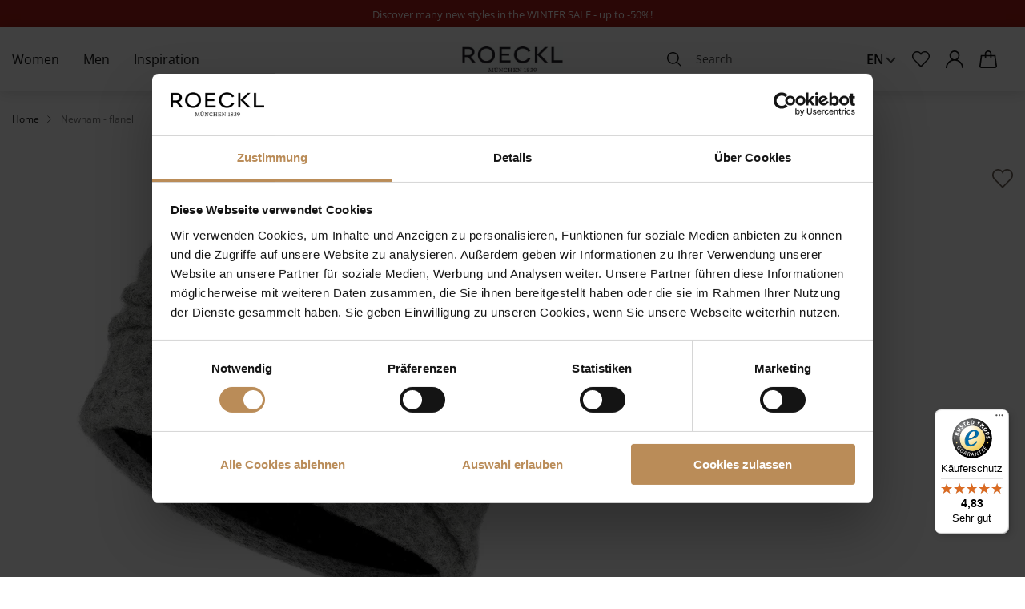

--- FILE ---
content_type: text/html; charset=UTF-8
request_url: https://roeckl.com/en/newham-flanell
body_size: 27041
content:
 <!doctype html><html lang="en"><head prefix="og: http://ogp.me/ns# fb: http://ogp.me/ns/fb# product: http://ogp.me/ns/product#"><!-- # # # # # # # # # # # # # # # # # # # # # # # # # # # # # # # # # # # # # # # # # # # # # # # Dieser Onlineshop wurde von der Agentur www.creativestyle.de umgesetzt # # # # # # # # # # # # # # # # # # # # # # # # # # # # # # # # # # # # # # # # # # # # # # # --> <meta charset="utf-8"/>
<meta name="title" content="Newham - flanell at ROECKL"/>
<meta name="description" content="Newham - flanell in  in the ROECKL Online Shop. ✓ free shipping to Germany or Austria ✓ fast delivery ✓ order now!"/>
<meta name="robots" content="INDEX,FOLLOW"/>
<meta name="viewport" content="width=device-width, initial-scale=1"/>
<meta name="format-detection" content="telephone=no"/>
<meta property="og:title" content="Newham - flanell at ROECKL"/>
<meta property="og:description" content="Newham - flanell in  in the ROECKL Online Shop. ✓ free shipping to Germany or Austria ✓ fast delivery ✓ order now!"/>
<meta property="og:image" content="https://d3otxgxltntbw8.cloudfront.net/catalog/product/thumbnail/245cb77e074e5906c6ac9f2a6dfcaf1e5e5f03fc750124f2817b2ae6/image/936004/265x265/001/99/7/d/7da345f7-482b-453f-878c-c6f0fa923e1a.jpg"/>
<meta property="og:image:type" content="image/jpeg"/>
<meta property="og:image:alt" content="Newham - flanell at ROECKL"/>
<meta property="og:url" content="https://roeckl.com/en/newham-flanell"/>
<meta property="og:locale" content="en_US"/>
<meta property="og:image:width" content="265"/>
<meta property="og:image:height" content="265"/>
<meta property="og:type" content="product"/>
<meta property="product:availability" content="instock"/>
<meta property="product:condition" content="new"/>
<meta property="product:price:currency" content="EUR"/>
<meta property="product:price:amount" content="49.9"/>
<meta property="product:size" content="OneSize"/>
<meta property="product:pretax_price:currency" content="EUR"/>
<meta property="product:pretax_price:amount" content="41.93"/>
<title>Newham - flanell at ROECKL</title>
<link  rel="stylesheet" type="text/css"  media="all" href="https://d3otxgxltntbw8.cloudfront.net/static/version1765784741/_cache/merged/0a4010a2284efb3aca9d0894314fbe71.min.css" />
<link  rel="stylesheet" type="text/css"  media="all" href="https://d3otxgxltntbw8.cloudfront.net/static/version1765784741/_cache/merged/b5caabc47c86d413bfb9baf6dfaf1948.min.css" />
<link  rel="icon" type="image/x-icon" href="https://d3otxgxltntbw8.cloudfront.net/static/version1765784741/frontend/Creativestyle/theme-roeckl/en_US/Magento_Theme/favicon.ico" />
<link  rel="shortcut icon" type="image/x-icon" href="https://d3otxgxltntbw8.cloudfront.net/static/version1765784741/frontend/Creativestyle/theme-roeckl/en_US/Magento_Theme/favicon.ico" />

<link  rel="apple-touch-icon" sizes="180x180" href="https://d3otxgxltntbw8.cloudfront.net/static/version1765784741/frontend/Creativestyle/theme-roeckl/en_US/Magento_Theme/apple-touch-icon.png" />
<link  rel="icon" type="image/png" sizes="32x32" href="https://d3otxgxltntbw8.cloudfront.net/static/version1765784741/frontend/Creativestyle/theme-roeckl/en_US/Magento_Theme/favicon-32x32.png" />
<link  rel="icon" type="image/png" sizes="16x16" href="https://d3otxgxltntbw8.cloudfront.net/static/version1765784741/frontend/Creativestyle/theme-roeckl/en_US/Magento_Theme/favicon-16x16.png" />
<link  rel="canonical" href="https://roeckl.com/en/newham-flanell" />
<script data-defer-ignore="true" data-cookieconsent="ignore">
            window.dataLayer = window.dataLayer || [];
            function gtag() {
                dataLayer.push(arguments);
            }
            gtag("consent", "default", {
                ad_personalization: "denied",
                ad_storage: "denied",
                ad_user_data: "denied",
                analytics_storage: "denied",
                functionality_storage: "denied",
                personalization_storage: "denied",
                security_storage: "granted",
                wait_for_update: 1000
            });
            gtag("set", "ads_data_redaction", true);
            gtag("set", "url_passthrough", false);
</script>
<script data-defer-ignore="true" id="Cookiebot" src="https://consent.cookiebot.com/uc.js" data-cbid="a7356d98-4049-46f8-8442-7f4965528951" type="text/javascript" async></script>

<style>

.cs-search-results-switcher__content:not(.cs-search-results-switcher__content--active) {
    display: block !important; 
}

.cs-buybox__price .normal-price + .old-price.no-display,
.cs-product-tile__price .normal-price + .old-price.no-display {
display: block;
}

/* RKL-668 - start */
.cs-offcanvas-navigation__item--all-products {
    display: flex !important;
}
/* RKL-668 - end */

/* RKL-692 start */

.cs-dashboard .form-address-edit .field > .label[for="street_1"] {
    font-size: 1rem;
    transform: translate3d(0, -1rem, 0);
}

.checkout-index-index .form-shipping-address .field.street label {
    font-size: 1rem;
    transform: translate3d(0, -1rem, 0);
}

.checkout-index-index .checkout-billing-address .field[name*="street"] label {
    font-size: 1rem;
    transform: translate3d(0, -1rem, 0);
}

.checkout-index-index .checkout-billing-address .field[name*="region_id"] label {
    font-size: 1rem;
    transform: translate3d(0, -1rem, 0);
}

/* RKL-692 end */

/* RKL-984 start */

.catalogsearch-result-index.page-with-active-filter .cs-tabs__content {
display: block !important;
}

/* RKL-984 end */

@media (max-width: 47.99em) {
.cs-page-bottom__links .cs-page-bottom__links-item:last-child {
display: none;
}
}
</style>   <link rel="preload" href="https://d3otxgxltntbw8.cloudfront.net/static/version1765784741/frontend/Creativestyle/theme-roeckl/en_US/fonts/OpenSans/OpenSans-Light.woff2" as="font" type="font/woff2" crossorigin> <link rel="preload" href="https://d3otxgxltntbw8.cloudfront.net/static/version1765784741/frontend/Creativestyle/theme-roeckl/en_US/fonts/OpenSans/OpenSans-Regular.woff2" as="font" type="font/woff2" crossorigin> <link rel="preload" href="https://d3otxgxltntbw8.cloudfront.net/static/version1765784741/frontend/Creativestyle/theme-roeckl/en_US/fonts/OpenSans/OpenSans-SemiBold.woff2" as="font" type="font/woff2" crossorigin> <link rel="preload" href="https://d3otxgxltntbw8.cloudfront.net/static/version1765784741/frontend/Creativestyle/theme-roeckl/en_US/fonts/TiemposFine/TiemposFine-Regular.woff2" as="font" type="font/woff2" crossorigin> <link rel="stylesheet" href="https://d3otxgxltntbw8.cloudfront.net/static/version1765784741/frontend/Creativestyle/theme-roeckl/en_US/css/fonts.min.css" as="style">  <script data-defer-ignore="true">    if (!window.breakpoint || typeof window.breakpoint !== 'object') {
        const bpConfig = JSON.parse('{"phone":"370","phoneLg":"480","tablet":"768","laptop":"1024","laptopLg":"1280","desktop":"1440","tv":"1920"}');
        Object.keys(bpConfig).forEach((bp) => bpConfig[bp] = +bpConfig[bp]);

        const bpConfigEntries = Object.entries(bpConfig);
        const breakpointChangeEvent = new CustomEvent('breakpointChange', {detail: {}});

        window.breakpoint = {
            ...bpConfig,
            current: window.innerWidth
        };

        for (let i = 0; i < bpConfigEntries.length; i++) {
            let mq;
            if (i === 0) {
                mq = window.matchMedia(`screen and (max-width: ${bpConfigEntries[i+1][1] - 0.1}px)`);
            } else if (i === bpConfigEntries.length - 1) {
                mq = window.matchMedia(`screen and (min-width: ${bpConfigEntries[i][1]}px)`);
            } else {
                mq = window.matchMedia(`screen and (min-width: ${bpConfigEntries[i][1]}px) and (max-width: ${bpConfigEntries[i+1][1] - 0.1}px)`);
            }

            if (mq && mq.matches) {
                window.breakpoint.current = bpConfigEntries[i][1];
            }

            const handleMqChange = () => {
                if (mq.matches) {
                    window.breakpoint.current = bpConfigEntries[i][1];
                    breakpointChangeEvent.detail.breakpointName = bpConfigEntries[i][0];
                    breakpointChangeEvent.detail.breakpoint= bpConfigEntries[i][1];

                    document.dispatchEvent(breakpointChangeEvent);
                }
            }

            if (mq && mq.addEventListener && typeof mq.addEventListener === 'function') {
                mq.addEventListener('change', handleMqChange);
            } else if (mq && mq.addListener && typeof mq.addListener === 'function') {
                mq.addListener(handleMqChange);
            }
        }
    }</script>   <!-- End Google Tag Manager by MagePal -->         <link rel="alternate" href="https://roeckl.com/en/newham-flanell" hreflang="en"> <link rel="alternate" href="https://roeckl.com/de/newham-flanell" hreflang="de"> <link rel="alternate" href="https://roeckl.com/ch_de/newham-flanell" hreflang="de-ch"> <link rel="alternate" href="https://roeckl.com/ch_en/newham-flanell" hreflang="en-ch"> <link rel="alternate" href="https://roeckl.com/en/newham-flanell" hreflang="x-default">      <link rel="preload" href="https://d3otxgxltntbw8.cloudfront.net/catalog/product/thumbnail/007a8b3b20c8b69deeefd4e2258ba325ca50f59c0d2220027135c39f/image/936004/600x600/111/99/7/d/7da345f7-482b-453f-878c-c6f0fa923e1a.jpg" as="image">   <script data-defer-ignore="true">    window.addEventListener('beforeunload', function() {
        const progressElement = document.createElement("div")
        progressElement.classList.add("cs-redirect-progress-bar");

        setTimeout(() => {
            document.body.prepend(progressElement);
        });

        // Remove indicator after 30 seconds
        setTimeout(() => {
            progressElement.remove();
        }, 30000);

        // Remove the element when the page is hidden (handle back/forward cache)
        window.addEventListener('pagehide', function() {
            if (progressElement) {
                progressElement.remove();
            }
        });

        return null;
    });</script> </head><body data-container="body" data-mage-init='{"loaderAjax": {}, "loader": { "icon": "https://d3otxgxltntbw8.cloudfront.net/static/version1765784741/frontend/Creativestyle/theme-roeckl/en_US/images/loader-2.gif"}}' id="html-body" class="page-product-configurable catalog-product-view product-newham-flanell page-layout-1column"> <!-- Google Tag Manager by MagePal --> <noscript><iframe src="//www.googletagmanager.com/ns.html?id=GTM-K9Q8P76" height="0" width="0" style="display:none;visibility:hidden"></iframe></noscript> <!-- End Google Tag Manager by MagePal -->             <noscript><div class="message global noscript"><div class="content"><p><strong>JavaScript seems to be disabled in your browser.</strong> <span> For the best experience on our site, be sure to turn on Javascript in your browser.</span></p></div></div></noscript>      <div class="page-wrapper"><div class="cs-container cs-container--salebar-widget"> <link rel="stylesheet" href="https://d3otxgxltntbw8.cloudfront.net/static/version1765784741/frontend/Creativestyle/theme-roeckl/en_US/css/salebar-widget.min.css"/><script>/* defer-ignore */</script><div class="cs-salebar-widget cs-salebar-widget--loaded"> <div class="cs-salebar-widget__content" style="background-color: #a91d16; color: #221C1">  <span class="cs-salebar-widget__text"><p style="text-align: center;"><span style="font-size: 10pt;"><a href="/en/women/sale">Discover many new styles in the WINTER SALE - up to -50%!</a></span></span>  </div></div></div><div class="cs-container cs-container--header"><div class="cs-container__inner"><header class="cs-header"><div class="cs-header__content"> <nav class="cs-navigation" data-cache-key="87bb16f9ba758179b9e33204bcee196a" data-cache-generation-time="1768893185" data-mobile-endpoint-url="https://roeckl.com/en/navigation/mobile/index/" aria-label="Main Navigation" ><ul class="cs-navigation__list cs-navigation__list--main"> <li class="cs-navigation__item cs-navigation__item--main cs-navigation__item--with-flyout" data-category-id="502" data-category-identifier="" ><a href='https://roeckl.com/en/women' class="cs-navigation__link cs-navigation__link--main"  > Women </a> <div class="cs-navigation__flyout  cs-navigation__flyout--with-teaser" data-category-identifier="" data-parent-item-id="502" > <ul class="cs-navigation__list cs-navigation__list--level_1" data-parent-item-id="502" > <li class="cs-navigation__item cs-navigation__item--level_1 cs-navigation__item--hidden " ><a href="https://roeckl.com/en/women" class="cs-navigation__link cs-navigation__link--level_1 cs-navigation__link--touch">Go to Women</a></li>   <li class="cs-navigation__item cs-navigation__item--level_1" data-category-id="506"  > <a href="https://roeckl.com/en/women/new" class="cs-navigation__link cs-navigation__link--level_1"  >  New </a> </li>    <li class="cs-navigation__item cs-navigation__item--level_1" data-category-id="701"  > <a href="https://roeckl.com/en/women/sale" class="cs-navigation__link cs-navigation__link--level_1"  >  Sale </a>  <ul class="cs-navigation__list cs-navigation__list--level_2" data-parent-item-id="701" >  <li class="cs-navigation__item cs-navigation__item--level_2" data-category-id="703"  > <a href="https://roeckl.com/en/women/sale/bags" class="cs-navigation__link cs-navigation__link--level_2"  >  Bags </a> </li>    <li class="cs-navigation__item cs-navigation__item--level_2" data-category-id="702"  > <a href="https://roeckl.com/en/women/sale/gloves" class="cs-navigation__link cs-navigation__link--level_2"  >  Gloves </a> </li>    <li class="cs-navigation__item cs-navigation__item--level_2" data-category-id="704"  > <a href="https://roeckl.com/en/women/sale/shawls-scarves" class="cs-navigation__link cs-navigation__link--level_2"  >  Shawls & Scarves </a> </li>    <li class="cs-navigation__item cs-navigation__item--level_2" data-category-id="705"  > <a href="https://roeckl.com/en/women/sale/beanies-hats" class="cs-navigation__link cs-navigation__link--level_2"  >  Beanies & Hats </a> </li>    <li class="cs-navigation__item cs-navigation__item--level_2" data-category-id="709"  > <a href="https://roeckl.com/en/women/sale/shoes" class="cs-navigation__link cs-navigation__link--level_2"  >  Shoes </a> </li>    </ul></li>    <li class="cs-navigation__item cs-navigation__item--level_1" data-category-id="507"  > <a href="https://roeckl.com/en/women/gloves" class="cs-navigation__link cs-navigation__link--level_1"  >  Gloves </a>  <ul class="cs-navigation__list cs-navigation__list--level_2" data-parent-item-id="507" >  <li class="cs-navigation__item cs-navigation__item--level_2" data-category-id="508"  > <a href="https://roeckl.com/en/women/gloves/leather-gloves" class="cs-navigation__link cs-navigation__link--level_2"  >  Leather Gloves </a>  <ul class="cs-navigation__list cs-navigation__list--level_3" data-parent-item-id="508" >  <li class="cs-navigation__item cs-navigation__item--level_3" data-category-id="509"  > <a href="https://roeckl.com/en/women/gloves/leather-gloves/classic-gloves" class="cs-navigation__link cs-navigation__link--level_3"  >  Classic Gloves </a> </li>    <li class="cs-navigation__item cs-navigation__item--level_3" data-category-id="510"  > <a href="https://roeckl.com/en/women/gloves/leather-gloves/decorated-gloves" class="cs-navigation__link cs-navigation__link--level_3"  >  Decorated Gloves </a> </li>    <li class="cs-navigation__item cs-navigation__item--level_3" data-category-id="511"  > <a href="https://roeckl.com/en/women/gloves/leather-gloves/touch-gloves" class="cs-navigation__link cs-navigation__link--level_3"  >  Touch Gloves </a> </li>    <li class="cs-navigation__item cs-navigation__item--level_3" data-category-id="512"  > <a href="https://roeckl.com/en/women/gloves/leather-gloves/driver-gloves" class="cs-navigation__link cs-navigation__link--level_3"  >  Driver Gloves </a> </li>    <li class="cs-navigation__item cs-navigation__item--level_3" data-category-id="513"  > <a href="https://roeckl.com/en/women/gloves/leather-gloves/short-finger-gloves" class="cs-navigation__link cs-navigation__link--level_3"  >  Short Finger Gloves </a> </li>    <li class="cs-navigation__item cs-navigation__item--level_3" data-category-id="514"  > <a href="https://roeckl.com/en/women/gloves/leather-gloves/evening-gloves" class="cs-navigation__link cs-navigation__link--level_3"  >  Evening Gloves </a> </li>    <li class="cs-navigation__item cs-navigation__item--level_3" data-category-id="515"  > <a href="https://roeckl.com/en/women/gloves/leather-gloves/mittens" class="cs-navigation__link cs-navigation__link--level_3"  >  Mittens </a> </li>    </ul></li>    <li class="cs-navigation__item cs-navigation__item--level_2" data-category-id="516"  > <a href="https://roeckl.com/en/women/gloves/knitted-gloves" class="cs-navigation__link cs-navigation__link--level_2"  >  Knitted Gloves </a>  <ul class="cs-navigation__list cs-navigation__list--level_3" data-parent-item-id="516" >  <li class="cs-navigation__item cs-navigation__item--level_3" data-category-id="629"  > <a href="https://roeckl.com/en/women/gloves/knitted-gloves/classic-knitted-gloves" class="cs-navigation__link cs-navigation__link--level_3"  >  Classic Knitted Gloves </a> </li>    <li class="cs-navigation__item cs-navigation__item--level_3" data-category-id="518"  > <a href="https://roeckl.com/en/women/gloves/knitted-gloves/mittens" class="cs-navigation__link cs-navigation__link--level_3"  >  Mittens </a> </li>    <li class="cs-navigation__item cs-navigation__item--level_3" data-category-id="519"  > <a href="https://roeckl.com/en/women/gloves/knitted-gloves/fingerless-gloves" class="cs-navigation__link cs-navigation__link--level_3"  >  Fingerless Gloves </a> </li>    <li class="cs-navigation__item cs-navigation__item--level_3" data-category-id="517"  > <a href="https://roeckl.com/en/women/gloves/knitted-gloves/touch-gloves" class="cs-navigation__link cs-navigation__link--level_3"  >  Touch Gloves </a> </li>    </ul></li>    </ul></li>    <li class="cs-navigation__item cs-navigation__item--level_1" data-category-id="520"  > <a href="https://roeckl.com/en/women/bags" class="cs-navigation__link cs-navigation__link--level_1"  >  Bags </a>  <ul class="cs-navigation__list cs-navigation__list--level_2" data-parent-item-id="520" >  <li class="cs-navigation__item cs-navigation__item--level_2" data-category-id="521"  > <a href="https://roeckl.com/en/women/bags/hand-bags" class="cs-navigation__link cs-navigation__link--level_2"  >  Hand Bags </a> </li>    <li class="cs-navigation__item cs-navigation__item--level_2" data-category-id="522"  > <a href="https://roeckl.com/en/women/bags/shoulder-bags" class="cs-navigation__link cs-navigation__link--level_2"  >  Shoulder Bags </a> </li>    <li class="cs-navigation__item cs-navigation__item--level_2" data-category-id="523"  > <a href="https://roeckl.com/en/women/bags/crossbody-bags" class="cs-navigation__link cs-navigation__link--level_2"  >  Crossbody Bags </a> </li>    <li class="cs-navigation__item cs-navigation__item--level_2" data-category-id="524"  > <a href="https://roeckl.com/en/women/bags/shopper" class="cs-navigation__link cs-navigation__link--level_2"  >  Shopper </a> </li>    <li class="cs-navigation__item cs-navigation__item--level_2" data-category-id="525"  > <a href="https://roeckl.com/en/women/bags/clutches-evening-bags" class="cs-navigation__link cs-navigation__link--level_2"  >  Clutches & Evening Bags </a> </li>    <li class="cs-navigation__item cs-navigation__item--level_2" data-category-id="526"  > <a href="https://roeckl.com/en/women/bags/phone-bags" class="cs-navigation__link cs-navigation__link--level_2"  >  Phone Bags </a> </li>    <li class="cs-navigation__item cs-navigation__item--level_2" data-category-id="527"  > <a href="https://roeckl.com/en/women/bags/business-bags" class="cs-navigation__link cs-navigation__link--level_2"  >  Business Bags </a> </li>    </ul></li>    <li class="cs-navigation__item cs-navigation__item--level_1" data-category-id="530"  > <a href="https://roeckl.com/en/women/foulards-shawls-scarves" class="cs-navigation__link cs-navigation__link--level_1"  >  Foulards, Shawls & Scarves </a>  <ul class="cs-navigation__list cs-navigation__list--level_2" data-parent-item-id="530" >  <li class="cs-navigation__item cs-navigation__item--level_2" data-category-id="531"  > <a href="https://roeckl.com/en/women/foulards-shawls-scarves/shawls" class="cs-navigation__link cs-navigation__link--level_2"  >  Shawls </a>  <ul class="cs-navigation__list cs-navigation__list--level_3" data-parent-item-id="531" >  <li class="cs-navigation__item cs-navigation__item--level_3" data-category-id="532"  > <a href="https://roeckl.com/en/women/foulards-shawls-scarves/shawls/big-shawls" class="cs-navigation__link cs-navigation__link--level_3"  >  Big Shawls </a> </li>    <li class="cs-navigation__item cs-navigation__item--level_3" data-category-id="533"  > <a href="https://roeckl.com/en/women/foulards-shawls-scarves/shawls/midsize-shawls" class="cs-navigation__link cs-navigation__link--level_3"  >  Midsize Shawls </a> </li>    <li class="cs-navigation__item cs-navigation__item--level_3" data-category-id="534"  > <a href="https://roeckl.com/en/women/foulards-shawls-scarves/shawls/small-shawls" class="cs-navigation__link cs-navigation__link--level_3"  >  Small Shawls </a> </li>    </ul></li>    <li class="cs-navigation__item cs-navigation__item--level_2" data-category-id="535"  > <a href="https://roeckl.com/en/women/foulards-shawls-scarves/scarves" class="cs-navigation__link cs-navigation__link--level_2"  >  Scarves </a>  <ul class="cs-navigation__list cs-navigation__list--level_3" data-parent-item-id="535" >  <li class="cs-navigation__item cs-navigation__item--level_3" data-category-id="536"  > <a href="https://roeckl.com/en/women/foulards-shawls-scarves/scarves/foulards" class="cs-navigation__link cs-navigation__link--level_3"  >  Foulards </a> </li>    <li class="cs-navigation__item cs-navigation__item--level_3" data-category-id="537"  > <a href="https://roeckl.com/en/women/foulards-shawls-scarves/scarves/knitted-scarves" class="cs-navigation__link cs-navigation__link--level_3"  >  Knitted Scarves </a> </li>    </ul></li>    </ul></li>    <li class="cs-navigation__item cs-navigation__item--level_1" data-category-id="538"  > <a href="https://roeckl.com/en/women/beanies-hats" class="cs-navigation__link cs-navigation__link--level_1"  >  Beanies & Hats </a>  <ul class="cs-navigation__list cs-navigation__list--level_2" data-parent-item-id="538" >  <li class="cs-navigation__item cs-navigation__item--level_2" data-category-id="539"  > <a href="https://roeckl.com/en/women/beanies-hats/hats" class="cs-navigation__link cs-navigation__link--level_2"  >  Hats </a> </li>    <li class="cs-navigation__item cs-navigation__item--level_2" data-category-id="540"  > <a href="https://roeckl.com/en/women/beanies-hats/beanies" class="cs-navigation__link cs-navigation__link--level_2"  >  Beanies </a> </li>    <li class="cs-navigation__item cs-navigation__item--level_2" data-category-id="541"  > <a href="https://roeckl.com/en/women/beanies-hats/headbands" class="cs-navigation__link cs-navigation__link--level_2"  >  Headbands </a> </li>    <li class="cs-navigation__item cs-navigation__item--level_2" data-category-id="542"  > <a href="https://roeckl.com/en/women/beanies-hats/caps" class="cs-navigation__link cs-navigation__link--level_2"  >  Caps </a> </li>    </ul></li>    <li class="cs-navigation__item cs-navigation__item--level_1" data-category-id="547"  > <a href="https://roeckl.com/en/women/wallets-card-holders" class="cs-navigation__link cs-navigation__link--level_1"  >  Wallets & Card Holders </a>  <ul class="cs-navigation__list cs-navigation__list--level_2" data-parent-item-id="547" >  <li class="cs-navigation__item cs-navigation__item--level_2" data-category-id="548"  > <a href="https://roeckl.com/en/women/wallets-card-holders/wallets" class="cs-navigation__link cs-navigation__link--level_2"  >  Wallets </a> </li>    <li class="cs-navigation__item cs-navigation__item--level_2" data-category-id="549"  > <a href="https://roeckl.com/en/women/wallets-card-holders/card-holders" class="cs-navigation__link cs-navigation__link--level_2"  >  Card Holders </a> </li>    <li class="cs-navigation__item cs-navigation__item--level_2 cs-navigation__item--custom" data-category-id="584"  > <a href="https://roeckl.com/en/women/bags/cosmetic-bags" class="cs-navigation__link cs-navigation__link--level_2"  >  Cosmetic Bags </a> </li>    </ul></li>    <li class="cs-navigation__item cs-navigation__item--level_1" data-category-id="543"  > <a href="https://roeckl.com/en/women/belts" class="cs-navigation__link cs-navigation__link--level_1"  >  Belts </a>  <ul class="cs-navigation__list cs-navigation__list--level_2" data-parent-item-id="543" >  <li class="cs-navigation__item cs-navigation__item--level_2" data-category-id="544"  > <a href="https://roeckl.com/en/women/belts/waist-belts" class="cs-navigation__link cs-navigation__link--level_2"  >  Waist Belts  </a> </li>    <li class="cs-navigation__item cs-navigation__item--level_2" data-category-id="545"  > <a href="https://roeckl.com/en/women/belts/low-sitting-belts" class="cs-navigation__link cs-navigation__link--level_2"  >  Low Sitting Belts </a> </li>    <li class="cs-navigation__item cs-navigation__item--level_2" data-category-id="546"  > <a href="https://roeckl.com/en/women/belts/reversible-belts" class="cs-navigation__link cs-navigation__link--level_2"  >  Reversible Belts </a> </li>    </ul></li>    <li class="cs-navigation__item cs-navigation__item--level_1" data-category-id="550"  > <a href="https://roeckl.com/en/women/hair-accessories" class="cs-navigation__link cs-navigation__link--level_1"  >  Hair Accessories </a>  <ul class="cs-navigation__list cs-navigation__list--level_2" data-parent-item-id="550" >  <li class="cs-navigation__item cs-navigation__item--level_2" data-category-id="552"  > <a href="https://roeckl.com/en/women/hair-accessories/scrunchies" class="cs-navigation__link cs-navigation__link--level_2"  >  Scrunchies </a> </li>    </ul></li>    <li class="cs-navigation__item cs-navigation__item--level_1" data-category-id="553"  > <a href="https://roeckl.com/en/women/shoes" class="cs-navigation__link cs-navigation__link--level_1"  >  Shoes </a>  <ul class="cs-navigation__list cs-navigation__list--level_2" data-parent-item-id="553" >  <li class="cs-navigation__item cs-navigation__item--level_2" data-category-id="554"  > <a href="https://roeckl.com/en/women/shoes/thong-sandals" class="cs-navigation__link cs-navigation__link--level_2"  >  Thong Sandals </a> </li>    <li class="cs-navigation__item cs-navigation__item--level_2" data-category-id="555"  > <a href="https://roeckl.com/en/women/shoes/sandals" class="cs-navigation__link cs-navigation__link--level_2"  >  Sandals </a> </li>    </ul></li>    <li class="cs-navigation__item cs-navigation__item--level_1" data-category-id="503"  > <a href="https://roeckl.com/en/women/more-accessories" class="cs-navigation__link cs-navigation__link--level_1"  >  More Accessories </a> </li>     <li class="cs-navigation__item cs-navigation__item--level_1 cs-navigation__item--all " ><a href="https://roeckl.com/en/women" class="cs-navigation__link cs-navigation__link--level_1 cs-navigation__link--touch">See all women</a></li> </ul>     <div class="cs-container cs-container--image-teaser "><div class="cs-container__inner">    <div class="cs-image-teaser  cs-image-teaser--items-in-row-1 cs-image-teaser--items-in-row-mobile-1 cs-image-teaser--content-over    cs-navigation__teaser cs-image-teaser--featured  cs-image-teaser--container-width"  ><div class="cs-image-teaser__slides-wrapper">  <ul class="cs-image-teaser__slides cs-image-teaser__slides ">   <li class="cs-image-teaser__slide cs-image-teaser__slide--scheme-light cs-image-teaser__slide--image-uploaded "  >  <a href="https://roeckl.com/en/women" class="cs-image-teaser__link"   > <figure class="cs-image-teaser__figure">  <picture class="cs-image-teaser__picture" style="aspect-ratio: 235/275"> <source  srcset="[data-uri]"  data-srcset="https://d3otxgxltntbw8.cloudfront.net/catalog/category/roeckl-shot002-054-Kopie_1.jpg 866w, https://d3otxgxltntbw8.cloudfront.net/catalog/category/.thumbs/480/roeckl-shot002-054-Kopie_1.jpg 480w, https://d3otxgxltntbw8.cloudfront.net/catalog/category/.thumbs/768/roeckl-shot002-054-Kopie_1.jpg 768w"   type="image/jpeg"   width="866"   height="1014"  ><img class="cs-image-teaser__image lazyload" alt=""  aria-hidden="true"  src="[data-uri]"   data-src="https://d3otxgxltntbw8.cloudfront.net/catalog/category/roeckl-shot002-054-Kopie_1.jpg" data-srcset="https://d3otxgxltntbw8.cloudfront.net/catalog/category/roeckl-shot002-054-Kopie_1.jpg 866w, https://d3otxgxltntbw8.cloudfront.net/catalog/category/.thumbs/480/roeckl-shot002-054-Kopie_1.jpg 480w, https://d3otxgxltntbw8.cloudfront.net/catalog/category/.thumbs/768/roeckl-shot002-054-Kopie_1.jpg 768w"     width="866"   height="1014"    ></picture>  <figcaption class="cs-image-teaser__content-wrapper cs-image-teaser__content-wrapper--content-align-x-2  cs-image-teaser__content-wrapper--content-align-y-3 cs-image-teaser__content-wrapper--over cs-image-teaser__content-wrapper--cta-only">     <div class="cs-image-teaser__content">        <div class="cs-image-teaser__cta"><span class="cs-image-teaser__cta-span">Discover Products</span>   <img class="cs-image-teaser__cta-icon inline-svg" src="[data-uri]" data-src="https://d3otxgxltntbw8.cloudfront.net/static/version1765784741/frontend/Creativestyle/theme-roeckl/en_US/images/icons/arrow_next.svg" alt=""   > </div>  </div></figcaption></figure></a>  </li>  </ul> </div></div></div></div> </div></li>  <li class="cs-navigation__item cs-navigation__item--main cs-navigation__item--with-flyout" data-category-id="556" data-category-identifier="columns-2" ><a href='https://roeckl.com/en/men' class="cs-navigation__link cs-navigation__link--main"  > Men </a> <div class="cs-navigation__flyout  cs-navigation__flyout--with-teaser" data-category-identifier="" data-parent-item-id="556" > <ul class="cs-navigation__list cs-navigation__list--level_1" data-parent-item-id="556" > <li class="cs-navigation__item cs-navigation__item--level_1 cs-navigation__item--hidden " ><a href="https://roeckl.com/en/men" class="cs-navigation__link cs-navigation__link--level_1 cs-navigation__link--touch">Go to Men</a></li>   <li class="cs-navigation__item cs-navigation__item--level_1" data-category-id="558"  > <a href="https://roeckl.com/en/men/new" class="cs-navigation__link cs-navigation__link--level_1"  >  New </a> </li>    <li class="cs-navigation__item cs-navigation__item--level_1" data-category-id="557"  > <a href="https://roeckl.com/en/men/sale" class="cs-navigation__link cs-navigation__link--level_1"  >  Sale </a>  <ul class="cs-navigation__list cs-navigation__list--level_2" data-parent-item-id="557" >  <li class="cs-navigation__item cs-navigation__item--level_2" data-category-id="681"  > <a href="https://roeckl.com/en/men/sale/gloves" class="cs-navigation__link cs-navigation__link--level_2"  >  Gloves </a> </li>    <li class="cs-navigation__item cs-navigation__item--level_2" data-category-id="683"  > <a href="https://roeckl.com/en/men/sale/scarves" class="cs-navigation__link cs-navigation__link--level_2"  >  Scarves </a> </li>    <li class="cs-navigation__item cs-navigation__item--level_2" data-category-id="684"  > <a href="https://roeckl.com/en/men/sale/hats-beanies" class="cs-navigation__link cs-navigation__link--level_2"  >  Hats & Beanies </a> </li>    </ul></li>    <li class="cs-navigation__item cs-navigation__item--level_1" data-category-id="559"  > <a href="https://roeckl.com/en/men/gloves" class="cs-navigation__link cs-navigation__link--level_1"  >  Gloves </a>  <ul class="cs-navigation__list cs-navigation__list--level_2" data-parent-item-id="559" >  <li class="cs-navigation__item cs-navigation__item--level_2" data-category-id="560"  > <a href="https://roeckl.com/en/men/gloves/classic-gloves" class="cs-navigation__link cs-navigation__link--level_2"  >  Classic Gloves </a> </li>    <li class="cs-navigation__item cs-navigation__item--level_2" data-category-id="561"  > <a href="https://roeckl.com/en/men/gloves/casual-gloves" class="cs-navigation__link cs-navigation__link--level_2"  >  Casual Gloves </a> </li>    <li class="cs-navigation__item cs-navigation__item--level_2" data-category-id="562"  > <a href="https://roeckl.com/en/men/gloves/touch-gloves" class="cs-navigation__link cs-navigation__link--level_2"  >  Touch Gloves </a> </li>    <li class="cs-navigation__item cs-navigation__item--level_2" data-category-id="563"  > <a href="https://roeckl.com/en/men/gloves/driver-gloves" class="cs-navigation__link cs-navigation__link--level_2"  >  Driver Gloves </a> </li>    <li class="cs-navigation__item cs-navigation__item--level_2" data-category-id="564"  > <a href="https://roeckl.com/en/men/gloves/mittens" class="cs-navigation__link cs-navigation__link--level_2"  >  Mittens </a> </li>    <li class="cs-navigation__item cs-navigation__item--level_2" data-category-id="565"  > <a href="https://roeckl.com/en/men/gloves/knitted-gloves" class="cs-navigation__link cs-navigation__link--level_2"  >  Knitted Gloves </a> </li>    </ul></li>    <li class="cs-navigation__item cs-navigation__item--level_1" data-category-id="566"  > <a href="https://roeckl.com/en/men/bags" class="cs-navigation__link cs-navigation__link--level_1"  >  Bags </a>  <ul class="cs-navigation__list cs-navigation__list--level_2" data-parent-item-id="566" >  <li class="cs-navigation__item cs-navigation__item--level_2" data-category-id="567"  > <a href="https://roeckl.com/en/men/bags/business-bags" class="cs-navigation__link cs-navigation__link--level_2"  >  Business Bags </a> </li>    <li class="cs-navigation__item cs-navigation__item--level_2" data-category-id="568"  > <a href="https://roeckl.com/en/men/bags/crossbody-bags" class="cs-navigation__link cs-navigation__link--level_2"  >  Crossbody Bags </a> </li>    </ul></li>    <li class="cs-navigation__item cs-navigation__item--level_1" data-category-id="569"  > <a href="https://roeckl.com/en/men/scarves" class="cs-navigation__link cs-navigation__link--level_1"  >  Scarves </a>  <ul class="cs-navigation__list cs-navigation__list--level_2" data-parent-item-id="569" >  <li class="cs-navigation__item cs-navigation__item--level_2" data-category-id="570"  > <a href="https://roeckl.com/en/men/scarves/foulards" class="cs-navigation__link cs-navigation__link--level_2"  >  Foulards </a> </li>    <li class="cs-navigation__item cs-navigation__item--level_2" data-category-id="571"  > <a href="https://roeckl.com/en/men/scarves/knitted-scarves" class="cs-navigation__link cs-navigation__link--level_2"  >  Knitted Scarves </a> </li>    </ul></li>    <li class="cs-navigation__item cs-navigation__item--level_1" data-category-id="572"  > <a href="https://roeckl.com/en/men/hats-beanies" class="cs-navigation__link cs-navigation__link--level_1"  >  Hats & Beanies </a>  <ul class="cs-navigation__list cs-navigation__list--level_2" data-parent-item-id="572" >  <li class="cs-navigation__item cs-navigation__item--level_2" data-category-id="573"  > <a href="https://roeckl.com/en/men/hats-beanies/hats" class="cs-navigation__link cs-navigation__link--level_2"  >  Hats </a> </li>    <li class="cs-navigation__item cs-navigation__item--level_2" data-category-id="574"  > <a href="https://roeckl.com/en/men/hats-beanies/beanies" class="cs-navigation__link cs-navigation__link--level_2"  >  Beanies </a> </li>    <li class="cs-navigation__item cs-navigation__item--level_2" data-category-id="575"  > <a href="https://roeckl.com/en/men/hats-beanies/caps" class="cs-navigation__link cs-navigation__link--level_2"  >  Caps </a> </li>    </ul></li>    <li class="cs-navigation__item cs-navigation__item--level_1" data-category-id="581"  > <a href="https://roeckl.com/en/men/wallets-card-holders" class="cs-navigation__link cs-navigation__link--level_1"  >  Wallets & Card Holders </a>  <ul class="cs-navigation__list cs-navigation__list--level_2" data-parent-item-id="581" >  <li class="cs-navigation__item cs-navigation__item--level_2" data-category-id="582"  > <a href="https://roeckl.com/en/men/wallets-card-holders/wallets" class="cs-navigation__link cs-navigation__link--level_2"  >  Wallets </a> </li>    <li class="cs-navigation__item cs-navigation__item--level_2" data-category-id="583"  > <a href="https://roeckl.com/en/men/wallets-card-holders/card-holders" class="cs-navigation__link cs-navigation__link--level_2"  >  Card Holders </a> </li>    </ul></li>    <li class="cs-navigation__item cs-navigation__item--level_1" data-category-id="577"  > <a href="https://roeckl.com/en/men/belts" class="cs-navigation__link cs-navigation__link--level_1"  >  Belts </a> </li>    <li class="cs-navigation__item cs-navigation__item--level_1" data-category-id="576"  > <a href="https://roeckl.com/en/men/more-accessories" class="cs-navigation__link cs-navigation__link--level_1"  >  More Accessories </a> </li>     <li class="cs-navigation__item cs-navigation__item--level_1 cs-navigation__item--all " ><a href="https://roeckl.com/en/men" class="cs-navigation__link cs-navigation__link--level_1 cs-navigation__link--touch">See all men</a></li> </ul>     <div class="cs-container cs-container--image-teaser "><div class="cs-container__inner">    <div class="cs-image-teaser  cs-image-teaser--items-in-row-1 cs-image-teaser--items-in-row-mobile-1 cs-image-teaser--content-over    cs-navigation__teaser cs-image-teaser--featured  cs-image-teaser--container-width"  ><div class="cs-image-teaser__slides-wrapper">  <ul class="cs-image-teaser__slides cs-image-teaser__slides ">   <li class="cs-image-teaser__slide cs-image-teaser__slide--scheme-light cs-image-teaser__slide--image-uploaded "  >  <a href="https://roeckl.com/en/men" class="cs-image-teaser__link"   > <figure class="cs-image-teaser__figure">  <picture class="cs-image-teaser__picture" style="aspect-ratio: 235/275"> <source  srcset="[data-uri]"  data-srcset="https://d3otxgxltntbw8.cloudfront.net/catalog/category/ROECKL_HW25_002_019_470x458px_2.jpg 470w"   type="image/jpeg"   width="470"   height="550"  ><img class="cs-image-teaser__image lazyload" alt=""  aria-hidden="true"  src="[data-uri]"   data-src="https://d3otxgxltntbw8.cloudfront.net/catalog/category/ROECKL_HW25_002_019_470x458px_2.jpg" data-srcset="https://d3otxgxltntbw8.cloudfront.net/catalog/category/ROECKL_HW25_002_019_470x458px_2.jpg 470w"     width="470"   height="550"    ></picture>  <figcaption class="cs-image-teaser__content-wrapper cs-image-teaser__content-wrapper--content-align-x-2  cs-image-teaser__content-wrapper--content-align-y-3 cs-image-teaser__content-wrapper--over cs-image-teaser__content-wrapper--cta-only">     <div class="cs-image-teaser__content">        <div class="cs-image-teaser__cta"><span class="cs-image-teaser__cta-span">Discover Products</span>   <img class="cs-image-teaser__cta-icon inline-svg" src="[data-uri]" data-src="https://d3otxgxltntbw8.cloudfront.net/static/version1765784741/frontend/Creativestyle/theme-roeckl/en_US/images/icons/arrow_next.svg" alt=""   > </div>  </div></figcaption></figure></a>  </li>  </ul> </div></div></div></div> </div></li>  <li class="cs-navigation__item cs-navigation__item--main cs-navigation__item--custom" data-category-id="628" data-category-identifier="" ><a href='https://roeckl.com/en/inspiration' class="cs-navigation__link cs-navigation__link--main"  > Inspiration </a></li> </ul></nav> <div class="cs-header__offcanvas-toggle"><button class="cs-offcanvas-toggle" aria-label="Toggle mobile navigation" aria-expanded="false"><span class="cs-offcanvas-toggle__icon"></span>  </button></div>     <ul class="cs-header__language-switcher"><li class="switcher language switcher-language cs-language-switcher cs-dropdown-switcher--topbar cs-dropdown-switcher--language" data-ui-id="language-switcher" id="switcher-language"><span class="cs-visually-hidden label switcher-label"><span>Language</span></span>  <ul class="cs-language-switcher__list"> <li class="cs-language-switcher__item view-de"><a class="cs-language-switcher__link" href="#" data-post='{"action":"https:\/\/roeckl.com\/en\/stores\/store\/redirect\/","data":{"___store":"de","___from_store":"en","uenc":"aHR0cHM6Ly9yb2Vja2wuY29tL2RlL25ld2hhbS1mbGFuZWxs"}}'><span class="cs-language-switcher__label">DE</span></a></li>  <li class="cs-language-switcher__item cs-language-switcher__item--current view-en"><a class="cs-language-switcher__link" href="#" data-post='{"action":"https:\/\/roeckl.com\/en\/stores\/store\/redirect\/","data":{"___store":"en","___from_store":"en","uenc":"aHR0cHM6Ly9yb2Vja2wuY29tL2VuL25ld2hhbS1mbGFuZWxs"}}'><span class="cs-language-switcher__label">EN</span></a></li> </ul></li></ul> <div class="cs-header__search"><form role="search" class="cs-header-search" id="search_mini_form" action="https://roeckl.com/en/catalogsearch/result/" method="get"><div class="cs-header-search__field"><label class="label cs-header-search__label" for="search" data-role="minisearch-label"><span>Search</span></label> <input id="search" data-mage-init='{ "quickSearch":{ "formSelector":"#search_mini_form", "url":"https://roeckl.com/en/search/ajax/suggest/", "destinationSelector":"#search_autocomplete", "templates": {"term":{"title":"Search terms","template":"Smile_ElasticsuiteCore\/autocomplete\/term"},"product":{"title":"Products","template":"Smile_ElasticsuiteCatalog\/autocomplete\/product"},"category":{"title":"Categories","template":"Smile_ElasticsuiteCatalog\/autocomplete\/category"},"product_attribute":{"title":"Attributes","template":"Smile_ElasticsuiteCatalog\/autocomplete\/product-attribute","titleRenderer":"Smile_ElasticsuiteCatalog\/js\/autocomplete\/product-attribute"},"cms_page":{"title":"Inspirations","template":"Smile_ElasticsuiteCms\/autocomplete\/cms"},"brand":{"title":"Brand","template":"MageSuite_BrandManagement\/autocomplete\/brand"}}, "priceFormat" : {"pattern":"\u20ac%s","precision":2,"requiredPrecision":2,"decimalSymbol":".","groupSymbol":",","groupLength":3,"integerRequired":false}} }' type="text" name="q" value="" placeholder="Search" class="cs-header-search__input" maxlength="128" role="combobox" aria-haspopup="false" aria-autocomplete="both" aria-expanded="false" autocomplete="off" data-block="autocomplete-form" aria-controls="search_autocomplete" /><div class="cs-header-search__action"><span class="cs-header-search__close"> <img class="cs-header-search__close-icon inline-svg" src="[data-uri]" data-src="https://d3otxgxltntbw8.cloudfront.net/static/version1765784741/frontend/Creativestyle/theme-roeckl/en_US/images/icons/header-search/icon-close.svg" alt=""   > <span class="cs-header-search__close-label">Close search</span></span> <button class="cs-header-search__button" type="submit"><span class="cs-header-search__button-container cs-header-search__button-container--search"><svg role="img" aria-label="search" class="cs-header-search__button-icon cs-header-search__button-icon--search" width="20" height="20" viewBox="0 0 20 20" fill="currentColor" xmlns="http://www.w3.org/2000/svg"><path d="M8.2 0c4.523 0 8.202 3.679 8.202 8.2 0 1.981-.706 3.8-1.879 5.219L20 18.895 18.895 20l-5.476-5.477A8.163 8.163 0 018.2 16.402c-4.521 0-8.2-3.68-8.2-8.202C0 3.679 3.679 0 8.2 0zm0 14.84a6.646 6.646 0 006.64-6.64A6.646 6.646 0 008.2 1.563a6.646 6.646 0 00-6.638 6.639 6.646 6.646 0 006.639 6.639z"/></svg></span> <span class="cs-header-search__button-container cs-header-search__button-container--loader"> <img class="cs-header-search__button-icon cs-header-search__button-icon--loader inline-svg" src="[data-uri]" data-src="https://d3otxgxltntbw8.cloudfront.net/static/version1765784741/frontend/Creativestyle/theme-roeckl/en_US/images/icons/header-search/icon-spinner.svg" alt="loading"   ></span> <span class="cs-header-search__button-label">Search</span></button></div></div><div id="search_autocomplete" class="cs-header-search__autocomplete search-autocomplete cs-autocomplete" ></div></form></div>     <ul class="header links cs-header__user-nav cs-header-user-nav "> <li class="link wishlist cs-header-user-nav__item cs-header-user-nav__item--wishlist" data-bind="scope: 'wishlist'"><a class="cs-header-user-nav__link" href="https://roeckl.com/en/wishlist/" rel="nofollow"><div class="cs-header-user-nav__icon-wrapper" data-bind="css: { 'cs-header-user-nav__icon-wrapper--with-items': wishlist().counter }"><svg aria-hidden="true" class="cs-header-user-nav__icon cs-header-user-nav__icon--wishlist" width="24" height="22" viewBox="0 0 24 22" fill="currentColor" xmlns="http://www.w3.org/2000/svg"><path d="M17.15 0A6.75 6.75 0 0012 2.37 6.75 6.75 0 006.85 0C3.075 0 0 3.113 0 6.927c0 1.801.675 3.497 1.907 4.808L12 22l9.911-10.08A6.89 6.89 0 0024 6.94C24 3.126 20.925.013 17.15.013V0zm5.267 6.927c0 1.457-.57 2.821-1.621 3.841L12 19.708 3.049 10.61a5.339 5.339 0 01-1.466-3.682c0-2.94 2.36-5.324 5.267-5.324 2.127 0 4.034 1.284 4.865 3.271l.298.729.298-.729c.818-1.987 2.712-3.271 4.852-3.271 2.906 0 5.267 2.384 5.267 5.324h-.013z"/></svg> <span class="cs-header-user-nav__qty-counter cs-header-user-nav__qty-counter--wishlist" data-bind="css: { 'cs-header-user-nav__qty-counter--have-items': wishlist().counter, 'cs-header-user-nav__qty-counter--empty': !wishlist().counter }"><span class="counter qty cs-header-user-nav__qty-counter-span"><!-- ko if: wishlist().counter --><!-- ko text: parseInt(wishlist().counter) --><!-- /ko --><!-- /ko --><!-- ko if: !wishlist().counter --> 0 <!-- /ko --></span></span></div> <span class="cs-header-user-nav__label">Wishlist</span> </a></li>  <li class="cs-header-user-nav__item cs-header-user-nav__item--search"><div class="cs-header-user-nav__link cs-header-user-nav__link--search" role="button" tabindex="0" aria-label="Search"><div class="cs-header-user-nav__icon-wrapper"><svg role="img" aria-label="search" class="cs-header-user-nav__icon cs-header-user-nav__icon--search" width="20" height="20" viewBox="0 0 20 20" fill="currentColor" xmlns="http://www.w3.org/2000/svg"><path d="M8.2 0c4.523 0 8.202 3.679 8.202 8.2 0 1.981-.706 3.8-1.879 5.219L20 18.895 18.895 20l-5.476-5.477A8.163 8.163 0 018.2 16.402c-4.521 0-8.2-3.68-8.2-8.202C0 3.679 3.679 0 8.2 0zm0 14.84a6.646 6.646 0 006.64-6.64A6.646 6.646 0 008.2 1.563a6.646 6.646 0 00-6.638 6.639 6.646 6.646 0 006.639 6.639z"/></svg></div> <span class="cs-header-user-nav__label">Search</span> </div></li>     <li class="cs-header-user-nav__item cs-header-user-nav__item--account"><a class="cs-header-user-nav__link" href="https://roeckl.com/en/customer/account/" rel="nofollow"><div class="cs-header-user-nav__icon-wrapper"> <svg aria-hidden="true" class="cs-header-user-nav__icon cs-header-user-nav__icon--my-account" width="22" height="22" viewBox="0 0 22 22" fill="currentColor" xmlns="http://www.w3.org/2000/svg"><path d="M18.778 14.222a10.957 10.957 0 00-4.18-2.622 6.357 6.357 0 002.761-5.24A6.367 6.367 0 0011 0a6.367 6.367 0 00-6.36 6.36 6.357 6.357 0 002.762 5.24 10.957 10.957 0 00-4.18 2.622A10.928 10.928 0 000 22h1.719c0-5.118 4.163-9.281 9.281-9.281s9.281 4.163 9.281 9.281H22c0-2.938-1.144-5.7-3.222-7.778zM11 11a4.646 4.646 0 01-4.64-4.64A4.646 4.646 0 0111 1.718a4.646 4.646 0 014.64 4.64A4.646 4.646 0 0111 11z"/></svg> </div>  <span class="cs-header-user-nav__label">Account</span>  </a></li> <li class="cs-header-user-nav__item cs-header-user-nav__item--cart cs-addtocart"><div class="cs-addtocart__minicart minicart-wrapper" data-block="minicart"><a class="cs-header-user-nav__link cs-addtocart__minicart-link action cs-minicart__toggle" href="https://roeckl.com/en/checkout/cart/"  aria-expanded="false"  data-bind="scope: 'minicart_content'" rel="nofollow" ><div class="cs-header-user-nav__icon-wrapper" data-bind="css: { 'cs-header-user-nav__icon-wrapper--with-items': getCartParam('summary_count') > 0 }"><svg aria-hidden="true" class="cs-header-user-nav__icon cs-header-user-nav__icon--my-cart" width="22" height="22" viewBox="0 0 22 22" fill="currentColor" xmlns="http://www.w3.org/2000/svg"><path d="M21.984 19.144l-1.81-13.515h-4.877V4.297A4.302 4.302 0 0011 0a4.302 4.302 0 00-4.297 4.297v1.332H1.826L.018 19.122l-.003.022A2.581 2.581 0 002.578 22h16.843c.732 0 1.43-.312 1.92-.856a2.581 2.581 0 00.643-2zM8.422 4.297A2.581 2.581 0 0111 1.719a2.581 2.581 0 012.578 2.578v1.332H8.422V4.297zm11.64 15.699a.85.85 0 01-.64.285H2.577a.849.849 0 01-.64-.285.849.849 0 01-.215-.658L3.33 7.348h3.373v2.62h1.719v-2.62h5.156v2.62h1.719v-2.62h3.373l1.607 11.99a.849.849 0 01-.216.658z"/></svg> <span class="counter qty empty cs-header-user-nav__qty-counter cs-header-user-nav__qty-counter--minicart cs-addtocart__minicart-qty-badge" data-bind="css: { 'cs-header-user-nav__qty-counter--have-items': getCartParam('summary_count') > 0, 'cs-header-user-nav__qty-counter--empty': !getCartParam('summary_count') }"><span class="cs-header-user-nav__qty-counter-span cs-addtocart__minicart-qty-text"><!-- ko if: getCartParam('summary_count') --><!-- ko text: getCartParam('summary_count').toLocaleString(window.LOCALE) --><!-- /ko --><!-- /ko --></span></span></div> <span class="cs-header-user-nav__label">Cart</span> </a></div> <div class="block block-minicart empty" id="block-minicart" data-role="dropdownDialog" data-mage-init='{"dropdownDialog":{ "triggerEvent": "touchend mouseenter", "appendTo":"[data-block=minicart]", "triggerTarget":".showcart", "timeout": "2000", "closeOnMouseLeave": false, "closeOnEscape": true, "triggerClass":"active", "parentClass":"active", "buttons":[], "removeAccessibilityAttributes": true}}'> <div class="cs-offcanvas cs-offcanvas--side_right cs-offcanvas--mini-cart"><span data-labelledby="true" id="minicart-content-wrapper-label" class="cs-visually-hidden">Minicart</span> <div class="cs-offcanvas__overlay overlay"></div><div class="cs-offcanvas__drawer drawer"><div class="cs-minicart-offcanvas__wrapper"> <div id="minicart-content-wrapper" class="cs-minicart" data-bind="scope: 'minicart_content'"><!-- ko template: getTemplate() --><!-- /ko --></div><div class="cs-minicart__carousel-wrapper"><svg aria-hidden="true" class="cs-minicart__carousel-spinner" xmlns="http://www.w3.org/2000/svg" viewBox="0 0 64 64"><g stroke-width="4" stroke-linecap="round" stroke="#000"><path d="M32 20v-8"><animate attributeName="stroke-opacity" dur="750ms" values="1;.85;.7;.65;.55;.45;.35;.25;.15;.1;0;1" repeatCount="indefinite"/></path><path d="M38 21.608l4-6.929"><animate attributeName="stroke-opacity" dur="750ms" values="0;1;.85;.7;.65;.55;.45;.35;.25;.15;.1;0" repeatCount="indefinite"/></path><path d="M42.392 26l6.929-4"><animate attributeName="stroke-opacity" dur="750ms" values=".1;0;1;.85;.7;.65;.55;.45;.35;.25;.15;.1" repeatCount="indefinite"/></path><path d="M44 32h8"><animate attributeName="stroke-opacity" dur="750ms" values=".15;.1;0;1;.85;.7;.65;.55;.45;.35;.25;.15" repeatCount="indefinite"/></path><path d="M42.392 38l6.929 4"><animate attributeName="stroke-opacity" dur="750ms" values=".25;.15;.1;0;1;.85;.7;.65;.55;.45;.35;.25" repeatCount="indefinite"/></path><path d="M38 42.392l4 6.929"><animate attributeName="stroke-opacity" dur="750ms" values=".35;.25;.15;.1;0;1;.85;.7;.65;.55;.45;.35" repeatCount="indefinite"/></path><path d="M32 44v8"><animate attributeName="stroke-opacity" dur="750ms" values=".45;.35;.25;.15;.1;0;1;.85;.7;.65;.55;.45" repeatCount="indefinite"/></path><path d="M26 42.392l-4 6.929"><animate attributeName="stroke-opacity" dur="750ms" values=".55;.45;.35;.25;.15;.1;0;1;.85;.7;.65;.55" repeatCount="indefinite"/></path><path d="M21.608 38l-6.929 4"><animate attributeName="stroke-opacity" dur="750ms" values=".65;.55;.45;.35;.25;.15;.1;0;1;.85;.7;.65" repeatCount="indefinite"/></path><path d="M20 32h-8"><animate attributeName="stroke-opacity" dur="750ms" values=".7;.65;.55;.45;.35;.25;.15;.1;0;1;.85;.7" repeatCount="indefinite"/></path><path d="M21.608 26l-6.929-4"><animate attributeName="stroke-opacity" dur="750ms" values=".85;.7;.65;.55;.45;.35;.25;.15;.1;0;1;.85" repeatCount="indefinite"/></path><path d="M26 21.608l-4-6.929"><animate attributeName="stroke-opacity" dur="750ms" values="1;.85;.7;.65;.55;.45;.35;.25;.15;.1;0;1" repeatCount="indefinite"/></path></g></svg><div class="cs-minicart__carousel-container">  <!-- last update: 1768901957 --> <div class="cs-container cs-container--headline"><div class="cs-container__inner">   <div class="cs-headline "><div class="cs-headline__title">Recommended products</div></div></div></div> <div class="cs-minicart__carousel"><!-- minicart carousel container --></div>   <div class="cs-container cs-container--button"><div class="cs-container__inner"><div class="cs-minicart__button-carousel-wrapper"><button type="button" class="cs-minicart__button-carousel btn-minicart-close" name="close" id="cs-minicart__button-carousel" ><span class="cs-minicart__button-carousel-span">Continue shopping</span>  <img class="cs-minicart__button-carousel-icon inline-svg" src="[data-uri]" data-src="https://d3otxgxltntbw8.cloudfront.net/static/version1765784741/frontend/Creativestyle/theme-roeckl/en_US/images/icons/arrow_next.svg" alt="Button&#x20;icon"   ></button></div></div></div></div></div> </div></div></div></div>  </li></ul>  <div class="cs-header__logo"> <a class="logo cs-logo cs-logo--link" href="https://roeckl.com/en/" title=""><span class="cs-logo__text">Go to Home Page</span>   <img class="cs-logo__image" src="https://d3otxgxltntbw8.cloudfront.net/static/version1765784741/frontend/Creativestyle/theme-roeckl/en_US/images/logo.jpg" alt="" width="125" height="37" role="presentation" /></a> </div></div></header></div></div> <div class="cs-offcanvas cs-offcanvas--navigation"><div class="cs-offcanvas__overlay overlay "></div><div class="cs-offcanvas__drawer drawer cs-offcanvas__drawer--navigation"><svg aria-hidden="true" class="cs-offcanvas__spinner" xmlns="http://www.w3.org/2000/svg" viewBox="0 0 64 64"><g stroke-width="4" stroke-linecap="round" stroke="#000"><path d="M32 20v-8"><animate attributeName="stroke-opacity" dur="750ms" values="1;.85;.7;.65;.55;.45;.35;.25;.15;.1;0;1" repeatCount="indefinite"/></path><path d="M38 21.608l4-6.929"><animate attributeName="stroke-opacity" dur="750ms" values="0;1;.85;.7;.65;.55;.45;.35;.25;.15;.1;0" repeatCount="indefinite"/></path><path d="M42.392 26l6.929-4"><animate attributeName="stroke-opacity" dur="750ms" values=".1;0;1;.85;.7;.65;.55;.45;.35;.25;.15;.1" repeatCount="indefinite"/></path><path d="M44 32h8"><animate attributeName="stroke-opacity" dur="750ms" values=".15;.1;0;1;.85;.7;.65;.55;.45;.35;.25;.15" repeatCount="indefinite"/></path><path d="M42.392 38l6.929 4"><animate attributeName="stroke-opacity" dur="750ms" values=".25;.15;.1;0;1;.85;.7;.65;.55;.45;.35;.25" repeatCount="indefinite"/></path><path d="M38 42.392l4 6.929"><animate attributeName="stroke-opacity" dur="750ms" values=".35;.25;.15;.1;0;1;.85;.7;.65;.55;.45;.35" repeatCount="indefinite"/></path><path d="M32 44v8"><animate attributeName="stroke-opacity" dur="750ms" values=".45;.35;.25;.15;.1;0;1;.85;.7;.65;.55;.45" repeatCount="indefinite"/></path><path d="M26 42.392l-4 6.929"><animate attributeName="stroke-opacity" dur="750ms" values=".55;.45;.35;.25;.15;.1;0;1;.85;.7;.65;.55" repeatCount="indefinite"/></path><path d="M21.608 38l-6.929 4"><animate attributeName="stroke-opacity" dur="750ms" values=".65;.55;.45;.35;.25;.15;.1;0;1;.85;.7;.65" repeatCount="indefinite"/></path><path d="M20 32h-8"><animate attributeName="stroke-opacity" dur="750ms" values=".7;.65;.55;.45;.35;.25;.15;.1;0;1;.85;.7" repeatCount="indefinite"/></path><path d="M21.608 26l-6.929-4"><animate attributeName="stroke-opacity" dur="750ms" values=".85;.7;.65;.55;.45;.35;.25;.15;.1;0;1;.85" repeatCount="indefinite"/></path><path d="M26 21.608l-4-6.929"><animate attributeName="stroke-opacity" dur="750ms" values="1;.85;.7;.65;.55;.45;.35;.25;.15;.1;0;1" repeatCount="indefinite"/></path></g></svg></div></div><div class="cs-container cs-container--navigation"><div class="cs-container__inner"><span style="display: none;" id="active-category-path" data-active-category-path="0"></span></div></div><div class="cs-container cs-container--breadcrumbs"><div class="cs-container__inner">   <div class="cs-breadcrumbs"><ul class="cs-breadcrumbs__list"> <li class="cs-breadcrumbs__item home"> <a class="cs-breadcrumbs__link" href="https://roeckl.com/en/" title="Go to Home Page" ><span> Home</span></a>  <span class="cs-breadcrumbs__separator"> <img class="cs-breadcrumbs__separator-icon inline-svg" src="[data-uri]" data-src="https://d3otxgxltntbw8.cloudfront.net/static/version1765784741/frontend/Creativestyle/theme-roeckl/en_US/images/icons/icon_arrow-right.svg" alt=""   ></span>  </li>  <li class="cs-breadcrumbs__item product"> <span> Newham - flanell</span> </li> </ul></div></div></div><main id="maincontent" class="none"> <span id="contentarea" tabindex="-1"></span><div class="columns"><div class="column main"><div class="cs-container cs-container--page-pdp-top"><div class="cs-container__inner"><div class="page messages cs-page-product__messages"> <div data-placeholder="messages"></div>  <div data-bind="scope: 'messages'"><div data-bind="attr: { class: (cookieMessages && cookieMessages.length > 0) || (messages().messages && messages().messages.length > 0) ? 'cs-messages cs-messages--active' : 'cs-messages' }"><!-- ko if: cookieMessages && cookieMessages.length > 0 --><div aria-atomic="true" role="alert" data-bind="foreach: { data: cookieMessages, as: 'message' }" class="messages cs-messages__inner"><div data-bind="attr: { class: 'message-' + message.type + ' ' + message.type + ' message cs-messages__message cs-messages__message--' + message.type + ' cs-messages__message--cm-idx-' + $index(), 'data-ui-id': 'message-' + message.type }  , afterRender: function() { if (message.type === 'success') { setTimeout(function() { $element.querySelector('.cs-messages__close').click(); }, 5000); } }  "><div data-bind="html: $parent.prepareMessageForHtml(message.text)" class="cs-messages__text"></div> <button type="button" class="action small cs-messages__close" data-bind=" click: function() { var currentMessage = document.querySelector('.cs-messages__message--cm-idx-'+$index()); currentMessage.classList.add('cs-messages__message--read'); setTimeout(function() { currentMessage.closest('.cs-messages').classList.remove('cs-messages--active'); }, 550); }" ><span class="cs-messages__close-span">Close</span></button> </div></div><!-- /ko --><!-- ko if: messages().messages && messages().messages.length > 0 --><div aria-atomic="true" role="alert" data-bind="foreach: { data: messages().messages, as: 'message' }" class="messages cs-messages__inner"><div data-bind="attr: { class: 'message-' + message.type + ' ' + message.type + ' message cs-messages__message cs-messages__message--' + message.type + ' cs-messages__message--cm-idx-' + $index(), 'data-ui-id': 'message-' + message.type }  , afterRender: function() { if (message.type === 'success') { setTimeout(function() { $element.querySelector('.cs-messages__close').click(); }, 5000); } }  "><div data-bind="html: $parent.prepareMessageForHtml(message.text)" class="cs-messages__text"></div> <button type="button" class="action small cs-messages__close" data-bind=" click: function() { document.querySelector('.cs-messages__message--cm-idx-'+$index()).classList.add('cs-messages__message--read'); if (document.querySelectorAll('.page.messages .cs-messages__message:not(.cs-messages__message--read)').length === 0) { setTimeout(function() { document.querySelector('.cs-messages').classList.remove('cs-messages--active'); }, 550); } }" ><span class="cs-messages__close-span">Close</span></button> </div></div><!-- /ko --></div></div></div><div class="cs-page-product__top"><div class="cs-page-product__gallery"><div class="cs-buybox__addto-list--gallery"> <ul class="product-addto-links cs-buybox__addto-list" data-role="add-to-links">   <li class="cs-buybox__addto-item "><a href="#" class="action towishlist cs-buybox__addto-link" title="Add to wishlist" data-role="add-to-links" data-post='{"action":"https:\/\/roeckl.com\/en\/wishlist\/index\/add\/","data":{"product":17904,"uenc":"aHR0cHM6Ly9yb2Vja2wuY29tL2VuL25ld2hhbS1mbGFuZWxs"}}' data-uenc-update='true' data-action="add-to-wishlist" data-product-id="17904" ><svg aria-hidden="true" width="26" height="24" viewBox="0 0 26 24" fill="none" xmlns="http://www.w3.org/2000/svg"><path d="M18.58 0C16.415 0 14.404.94 13 2.586A7.291 7.291 0 007.42 0C3.33 0 0 3.396 0 7.557c0 1.965.73 3.814 2.066 5.245L13 24l10.737-10.996C25.2 11.574 26 9.638 26 7.571 26 3.41 22.67.014 18.58.014V0zm5.705 7.557c0 1.59-.618 3.078-1.756 4.19L13 21.5l-9.697-9.926a5.846 5.846 0 01-1.588-4.017c0-3.208 2.557-5.809 5.706-5.809 2.304 0 4.37 1.402 5.27 3.57l.323.794.323-.795c.886-2.167 2.938-3.569 5.256-3.569 3.149 0 5.706 2.601 5.706 5.809h-.014z" fill="currentColor"/><path d="M18.58 0C16.415 0 14.404.94 13 2.586A7.291 7.291 0 007.42 0C3.33 0 0 3.396 0 7.557c0 1.965.73 3.814 2.066 5.245L13 24l10.737-10.996C25.2 11.574 26 9.638 26 7.571 26 3.41 22.67.014 18.58.014V0z" class="cs-buybox__addto-icon cs-buybox__addto-icon--wishlist towishlist-icon wishlist-background" fill="currentColor"/></svg> <span class="cs-buybox__addto-link-text"></span></a></li>  </ul></div> <span id="gallery-prev-area" tabindex="-1"></span><div class="action-skip-wrapper"> <a class="action skip cs-visually-hidden gallery-next-area" href="#gallery-next-area"><span> Skip to the end of the images gallery</span></a></div>  <div class="cs-slide-gallery" data-gallery-role="gallery-placeholder" data-image-params='{ "imageMimeType": "",  "imageWidth": 600, "imageHeight": 600, "imageFullWidth": 1200, "imageFullHeight": 1200, "imageSmallWidth": 90, "imageSmallHeight": 90, "loaderImage": "[data-uri]", "initialGalleryImages": &#x5B;&#x7B;&quot;thumb&quot;&#x3A;&quot;https&#x3A;&#x5C;&#x2F;&#x5C;&#x2F;d3otxgxltntbw8.cloudfront.net&#x5C;&#x2F;catalog&#x5C;&#x2F;product&#x5C;&#x2F;thumbnail&#x5C;&#x2F;33164bb618b28d162e7cdf0c1dcf0cdd969c3cee960c72ddc1bb98b7&#x5C;&#x2F;image&#x5C;&#x2F;936004&#x5C;&#x2F;90x90&#x5C;&#x2F;111&#x5C;&#x2F;99&#x5C;&#x2F;7&#x5C;&#x2F;d&#x5C;&#x2F;7da345f7-482b-453f-878c-c6f0fa923e1a.jpg&quot;,&quot;img&quot;&#x3A;&quot;https&#x3A;&#x5C;&#x2F;&#x5C;&#x2F;d3otxgxltntbw8.cloudfront.net&#x5C;&#x2F;catalog&#x5C;&#x2F;product&#x5C;&#x2F;thumbnail&#x5C;&#x2F;007a8b3b20c8b69deeefd4e2258ba325ca50f59c0d2220027135c39f&#x5C;&#x2F;image&#x5C;&#x2F;936004&#x5C;&#x2F;600x600&#x5C;&#x2F;111&#x5C;&#x2F;99&#x5C;&#x2F;7&#x5C;&#x2F;d&#x5C;&#x2F;7da345f7-482b-453f-878c-c6f0fa923e1a.jpg&quot;,&quot;full&quot;&#x3A;&quot;https&#x3A;&#x5C;&#x2F;&#x5C;&#x2F;d3otxgxltntbw8.cloudfront.net&#x5C;&#x2F;catalog&#x5C;&#x2F;product&#x5C;&#x2F;thumbnail&#x5C;&#x2F;a82e16b8ceeaa4f939b9814d38f4de595abc493132b288fc9cb61369&#x5C;&#x2F;image&#x5C;&#x2F;936004&#x5C;&#x2F;1200x1200&#x5C;&#x2F;111&#x5C;&#x2F;99&#x5C;&#x2F;7&#x5C;&#x2F;d&#x5C;&#x2F;7da345f7-482b-453f-878c-c6f0fa923e1a.jpg&quot;,&quot;caption&quot;&#x3A;&quot;Newham&#x20;-&#x20;flanell&quot;,&quot;position&quot;&#x3A;&quot;1&quot;,&quot;isMain&quot;&#x3A;true,&quot;type&quot;&#x3A;&quot;image&quot;,&quot;videoUrl&quot;&#x3A;null&#x7D;&#x5D; }' data-item-count="1"><div data-role="focusable-start"></div><div class="cs-slide-gallery__wrapper"><div class="cs-slide-gallery__slides-wrapper"><ul class="cs-slide-gallery__slides" role="list" tabindex="0">  <li class="cs-slide-gallery__slide"><div class="cs-slide-gallery__picture-wrapper"> <picture class="cs-slide-gallery__picture cs-slide-gallery__picture--base"><img src="https://d3otxgxltntbw8.cloudfront.net/catalog/product/thumbnail/007a8b3b20c8b69deeefd4e2258ba325ca50f59c0d2220027135c39f/image/936004/600x600/111/99/7/d/7da345f7-482b-453f-878c-c6f0fa923e1a.jpg" width="600" height="600" alt="Newham&#x20;-&#x20;flanell" class="cs-slide-gallery__img" fetchpriority="high" loading="eager" ></picture> <picture class="cs-slide-gallery__picture cs-slide-gallery__picture--full"><img src="[data-uri]" data-src="https://d3otxgxltntbw8.cloudfront.net/catalog/product/thumbnail/a82e16b8ceeaa4f939b9814d38f4de595abc493132b288fc9cb61369/image/936004/1200x1200/111/99/7/d/7da345f7-482b-453f-878c-c6f0fa923e1a.jpg" width="1200" height="1200" alt="Newham&#x20;-&#x20;flanell" class="cs-slide-gallery__img" ></picture></div></li>  </ul></div><div class="cs-slide-gallery__actions"><button class="cs-slide-gallery__close" type="button" aria-label="Close"></button> <button class="cs-slide-gallery__zoom" type="button" aria-label="Zoom"></button> <button class="cs-slide-gallery__unzoom" type="button" aria-label="Unzoom"></button></div> <div class="cs-slide-gallery__pagination-wrapper"><div class="cs-slide-gallery__pagination">  <div class="cs-slide-gallery__thumb" tabindex="0" role="button"> <img class="cs-slide-gallery__thumb-img" src="https://d3otxgxltntbw8.cloudfront.net/catalog/product/thumbnail/33164bb618b28d162e7cdf0c1dcf0cdd969c3cee960c72ddc1bb98b7/image/936004/90x90/111/99/7/d/7da345f7-482b-453f-878c-c6f0fa923e1a.jpg" width="90" height="90" alt="Newham&#x20;-&#x20;flanell" loading="lazy"/></div></div><button class="cs-slide-gallery__thumb-nav cs-slide-gallery__thumb-nav--prev" type="button" aria-label="Previous" disabled> <img class="cs-slide-gallery__thumb-nav-icon inline-svg" src="[data-uri]" data-src="https://d3otxgxltntbw8.cloudfront.net/static/version1765784741/frontend/Creativestyle/theme-roeckl/en_US/images/icons/icon_arrow-left.svg" alt=""   ></button> <button class="cs-slide-gallery__thumb-nav cs-slide-gallery__thumb-nav--next" type="button" aria-label="Next" disabled> <img class="cs-slide-gallery__thumb-nav-icon inline-svg" src="[data-uri]" data-src="https://d3otxgxltntbw8.cloudfront.net/static/version1765784741/frontend/Creativestyle/theme-roeckl/en_US/images/icons/icon_arrow-right.svg" alt=""   ></button></div></div><div class="load indicator" style="display: none;"></div><div data-role="focusable-end"></div></div><div class="action-skip-wrapper"> <a class="action skip cs-visually-hidden gallery-prev-area" href="#gallery-prev-area"><span> Skip to the beginning of the images gallery</span></a></div> <span id="gallery-next-area" tabindex="-1"></span></div><div class="cs-page-product__buybox"><div class="product-info-main cs-buybox"><div class="cs-buybox__section cs-buybox__section--essentials">   <form class="form cs-product-stock-subscription cs-product-stock-subscription--hidden cs-buybox__stock-subscription" novalidate action="https://roeckl.com/en/backinstock/notification/subscribe/" method="post" data-mage-init='{ "MageSuite_BackInStock/js/back-in-stock": { "loaderIcon": "https://d3otxgxltntbw8.cloudfront.net/static/version1765784741/frontend/Creativestyle/theme-roeckl/en_US/images/spinner.svg" } }' ><div class="cs-product-stock-subscription__msg"><div class="message cs-messages__message"><div role="status" aria-live="polite" class="cs-messages__text"></div></div></div> <div class="cs-product-stock-subscription__introduction">This option is currently out of stock. You can subscribe for stock alert below to get notified once it's back in our shop.</div> <fieldset class="fieldset"><legend class="cs-visually-hidden">Subscribe for stock alert</legend><input type="hidden" name="product_id" id="product_id" value="17904"/><div class="field cs-product-stock-subscription__field"><label class="label cs-product-stock-subscription__label" for="email">E-mail notifications</label> <div class="cs-product-stock-subscription__input-wrapper"><input class="input-text cs-product-stock-subscription__input" data-validate="{required:true, 'validate-email':true}" type="text" name="email" id="email" autocomplete="email"  /></div><button type="submit" class="action submit primary cs-product-stock-subscription__submit" disabled><span class="cs-product-stock-subscription__submit-label">Notify me by e-mail</span>  <img class="cs-product-stock-subscription__submit-icon inline-svg" src="[data-uri]" data-src="https://d3otxgxltntbw8.cloudfront.net/static/version1765784741/frontend/Creativestyle/theme-roeckl/en_US/images/icons/stock/back-in-stock.svg" alt=""   ></button></div></fieldset></form><ul class="cs-page-product__badges">           </ul> <div class="page-title-wrapper &#x20;cs-buybox__product-name"><h1 class="page-title"><span class="base" data-ui-id="page-title-wrapper">Newham - flanell (grey)</span></h1> <ul class="product-addto-links cs-buybox__addto-list" data-role="add-to-links">   <li class="cs-buybox__addto-item cs-buybox__addto-item--wishlist"><a href="#" class="action towishlist cs-buybox__addto-link" title="Add to Wish List" data-role="add-to-links" data-post='{"action":"https:\/\/roeckl.com\/en\/wishlist\/index\/add\/","data":{"product":17904,"uenc":"aHR0cHM6Ly9yb2Vja2wuY29tL2VuL25ld2hhbS1mbGFuZWxs"}}' data-uenc-update='true' data-action="add-to-wishlist" data-product-id="17904" ><svg aria-hidden="true" width="26" height="24" viewBox="0 0 26 24" fill="none" xmlns="http://www.w3.org/2000/svg"><path d="M18.58 0C16.415 0 14.404.94 13 2.586A7.291 7.291 0 007.42 0C3.33 0 0 3.396 0 7.557c0 1.965.73 3.814 2.066 5.245L13 24l10.737-10.996C25.2 11.574 26 9.638 26 7.571 26 3.41 22.67.014 18.58.014V0zm5.705 7.557c0 1.59-.618 3.078-1.756 4.19L13 21.5l-9.697-9.926a5.846 5.846 0 01-1.588-4.017c0-3.208 2.557-5.809 5.706-5.809 2.304 0 4.37 1.402 5.27 3.57l.323.794.323-.795c.886-2.167 2.938-3.569 5.256-3.569 3.149 0 5.706 2.601 5.706 5.809h-.014z" fill="currentColor"/><path d="M18.58 0C16.415 0 14.404.94 13 2.586A7.291 7.291 0 007.42 0C3.33 0 0 3.396 0 7.557c0 1.965.73 3.814 2.066 5.245L13 24l10.737-10.996C25.2 11.574 26 9.638 26 7.571 26 3.41 22.67.014 18.58.014V0z" class="cs-buybox__addto-icon cs-buybox__addto-icon--wishlist towishlist-icon wishlist-background" fill="currentColor"/></svg> <span class="cs-buybox__addto-link-text">Add to Wish List</span></a></li>  </ul></div><div class="product-info-price cs-buybox__price"><div class="price-box price-final_price" data-role="priceBox" data-product-id="17904" data-price-box="product-id-17904"> <span class="normal-price">  <span class="price-container price-final_price&#x20;tax&#x20;weee"> <span class="price-label">As low as</span>  <span  id="product-price-17904"  data-price-amount="49.9" data-price-type="finalPrice" class="price-wrapper " ><span class="price">€49.90</span></span> </span></span>  </div>    <div class="cs-buybox__shipping-info">Incl. Tax | <span class="cs-buybox__info-trigger cs-buybox__shipping-info-trigger" data-trigger="shipping-info-trigger">plus shipping costs outside DE &amp; AT</span> <div data-bind="mageInit: { 'Magento_Ui/js/modal/modal':{ 'type': 'popup', 'title': 'Shipping and delivery', 'trigger': '[data-trigger=shipping-info-trigger]', 'responsive': true, 'modalClass': 'shipping-info-modal', 'buttons': [], 'innerScroll': true }}" style="display: none;"><div class="content"><p>We deliver our goods free of charge within Germany and Austria when you select the ‘Standard’ shipping method – regardless of the order value.&nbsp;</p>
<p>The shipping costs to other EU countries are EUR 9.90 or CHF 9.90 to Switzerland (→ order <a href="/ch_en/" target="_blank" rel="noopener"><strong>here</strong></a>) and are displayed at checkout after selecting the relevant country.</p>
<p>If you select ‘DHL Express’ as your shipping method, the shipping costs are EUR 17.99. This option is only available for shipping within Germany. The costs will be displayed at checkout after you have selected this shipping method.</p>
<p>For <strong>returns </strong>that are processed using the returns labels provided by us, we charge<strong> a flat-rate shipping fee</strong>: EUR 2.90 for shipments from Germany / Austria, EUR 9.90 for shipments from other EU countries and CHF 9.90 for shipments from Switzerland. The credit note issued after successful processing of the return will be reduced by the corresponding amount.</p></div></div></div></div>  <div class="cs-buybox__daily-deal"> </div></div><div class="cs-buybox__section cs-buybox__section--product-form">   <div class="product-add-form"><form data-product-sku="63042-010-070" action="https://roeckl.com/en/checkout/cart/add/uenc/aHR0cHM6Ly9yb2Vja2wuY29tL2VuL25ld2hhbS1mbGFuZWxs/product/17904/" method="post" id="product_addtocart_form" onsubmit="deferATCClick(); return false;" ><input type="hidden" name="product" value="17904" /><input type="hidden" name="selected_configurable_option" value="" /><input type="hidden" name="related_product" id="related-products-field" value="" /><input type="hidden" name="item" value="17904" /><input name="form_key" type="hidden" value="L14DNdVKztYTQ5g6" />        <div class="product-options-wrapper" id="product-options-wrapper"> <div class="fieldset" tabindex="0" role="group">   <div class="swatch-opt" data-role="swatch-options">    <div class="swatch-attribute size" data-attribute-code="size" data-attribute-id="260" ><span id="option-label-size-260-17904" class="swatch-attribute-label" >Size</span> <span class="swatch-attribute-selected-option"></span> <div aria-activedescendant="" tabindex="0" aria-invalid="false" aria-required="true" role="listbox" aria-label="Size for Newham - flanell (17904)" class="swatch-attribute-options" > <div class="swatch-option text" id="option-label-size-260-17904-item-597" index="0" aria-checked="false" aria-describedby="option-label-size-260-17904" tabindex="0" data-option-type="0" data-option-id="597" data-option-label="OneSize" aria-label="OneSize" role="option" data-thumb-width="110" data-thumb-height="90" data-option-tooltip-value="OneSize">OneSize</div></div><input class="swatch-input super-attribute-select" name="super_attribute[260]" value="" type="text" data-selector="super_attribute[260]" data-validate="{required: true}" data-msg-required="Please select Size" aria-required="true" aria-invalid="false" aria-hidden="true" aria-label="Selected&#x20;swatch&#x20;attribute" ></div></div>     </div></div> <div class="product-options-bottom">   </div>  </form></div>    <div class="cs-buybox__shipping-time-info"><span class="cs-buybox__shipping-time-info-text">Expected delivery time: <span>3-5 days</span></span></div></div><div class="cs-buybox__section cs-buybox__section--extras"> </div></div></div></div></div></div>   <div class="cs-product-details"> <section class="cs-product-details__item cs-product-details__item--main " id="main" data-mage-init='{"collapsible": {"active":true,"openedState":"active","mediaQueryScope":"(max-width: 767px)"}}' ><div class="cs-container cs-container--page-pdp-details-main"><div class="cs-container__inner"> <header class="cs-product-details__headline" data-role="title"><h2 class="cs-product-details__headline-title">Product Details</h2></header>  <div class="cs-product-details__content" data-role="content">   <div class="cs-product-details-main"> <div class="cs-product-details-main__column cs-product-details-main__column--left">  <section class="cs-product-details-main__item cs-product-details-main__item--description " id="description" data-mage-init='{"collapsible": {"active":false,"openedState":"active","mediaQueryScope":"(max-width: 767px)"}}' > <header class="cs-product-details-main__headline" data-role="title"><h3 class="cs-product-details-main__headline-title">Description</h3></header> <div class="cs-product-details-main__content" data-role="content"> <div class="cs-product-details-main__sku">SKU: 63042-010-070</div> <div class="product attribute description"> <div class="value" >The Newham headband by ROECKL in an extra-wide design keeps ears and head very warm. The felt wool from which the headband is made gives the headband its unique look.</div></div> <br></div></section> </div>   <div class="cs-product-details-main__column cs-product-details-main__column--right">  <section class="cs-product-details-main__item cs-product-details-main__item--product.description.material " id="product-description-material" data-mage-init='{"collapsible": {"active":false,"openedState":"active","mediaQueryScope":"(max-width: 767px)"}}' > <header class="cs-product-details-main__headline" data-role="title"><h3 class="cs-product-details-main__headline-title">Product Details</h3></header> <div class="cs-product-details-main__content" data-role="content"><ul class="cs-product-details__additional"> <li class="cs-product-details__additional--item">Felt wool headband</li>  <li class="cs-product-details__additional--item">One size</li>  <li class="cs-product-details__additional--item">High level of comfort due to a fleece lining</li> </ul></div></section> <section class="cs-product-details-main__item cs-product-details-main__item--additional " id="additional" data-mage-init='{"collapsible": {"active":false,"openedState":"active","mediaQueryScope":"(max-width: 767px)"}}' > <header class="cs-product-details-main__headline" data-role="title"><h3 class="cs-product-details-main__headline-title">Material and Care</h3></header> <div class="cs-product-details-main__content" data-role="content"><div class="additional-attributes-wrapper table-wrapper"><table class="data table additional-attributes" id="product-attribute-specs-table"><caption class="table-caption">More Information</caption><tbody> <tr><th class="col label" scope="row">Lining composition</th><td class="col data" data-th="Lining&#x20;composition">100% Polyester fleece</td></tr> <tr><th class="col label" scope="row">Quality composition</th><td class="col data" data-th="Quality&#x20;composition">100% Wool</td></tr></tbody></table></div></div></section>  <section class="cs-product-details-main__item cs-product-details-main__item--gpsr" id="gpsr" data-mage-init='{"collapsible": {"active":false,"openedState":"active","mediaQueryScope":"(max-width: 767px)"}}'><header class="cs-product-details-main__headline" data-role="title"><h3 class="cs-product-details-main__headline-title">Manufacturer information</h3></header><div class="cs-product-details-main__content" data-role="content"><p><strong> Manufacturer:</strong></p>
<p>Roeckl Handschuhe &amp; Accessoires GmbH &amp; Co. KG</p>
<p>Isartalstraße 49,&nbsp;80469 Munich,&nbsp; Germany</p>
<p>E-Mail:&nbsp;<a class="css-1rn59kg" title="mailto:info@roeckl.com" href="mailto:info@roeckl.com">info@roeckl.com</a></p>
<p>&nbsp;</p>
<p><strong>Responsible person:</strong></p>
<p>Roeckl Handschuhe GmbH</p>
<p>Isartalstraße 49,&nbsp;80469 Munich,&nbsp; Germany</p>
<p>E-Mail:&nbsp;<a class="css-1rn59kg" title="mailto:info@roeckl.com" href="mailto:info@roeckl.com">info@roeckl.com</a></p></div></section> </div> </div></div></div></div></section> <section class="cs-product-details__item cs-product-details__item--related " id="related"  ><div class="cs-container cs-container--page-pdp-details-related"><div class="cs-container__inner"> <header class="cs-product-details__headline" data-role="title"><h2 class="cs-product-details__headline-title">Related products</h2></header> </div></div> <div class="cs-product-details__content" data-role="content">     <div class="block products-related" data-mage-init='{"relatedProducts":{"relatedCheckbox":".related.checkbox"}}' data-limit="0" data-shuffle="0" data-shuffle-weighted="0" >   <!-- last update: 1768924331 -->  <div class="cs-container cs-container--products-carousel cs-container--no-padding"> <div class="cs-products-carousel  cs-products-carousel--use-whole-screen" data-mage-init='{ "ccProductsCarousel": {"slidesWrapperSelector":".cs-products-carousel__slides","slideSelector":".cs-products-carousel__slide","usePagination":false,"paginationOptions":{"fractionBreakpoint":"10","fractionPattern":"%currentSlide \/ %allSlides"},"useAutorotation":false,"itemsCount":2,"columnsConfig":{"phone":"2","phoneLg":"2","tablet":"3","laptop":"4","laptopLg":"4","desktop":"4","tv":"4"},"componentType":"products_carousel","maxContentWidth":"1200","pageEdgeGutter":"15","useWholeScreen":true} }'><div class="cs-products-carousel__slides-wrapper"> <button class="cs-products-carousel__nav cs-products-carousel__nav--prev cs-slider-navigation cs-slider-navigation--prev " disabled type="button"><svg role="img" aria-label="Previous slide(s)" class="cs-slider-navigation__icon" xmlns="http://www.w3.org/2000/svg" viewBox="0 0 252.2 477.2"><path d="M32.8 238.6L248.3 23c5.3-5.2 5.3-13.7 0-19s-13.8-5.3-19 0L4 229c-5.3 5.4-5.3 14 0 19.2l225 225c2.7 2.6 6.2 4 9.6 4s7-1.3 9.6-4c5.3-5.3 5.3-13.8 0-19L32.8 238.5v.1z"/></svg></button>  <ul class="cs-products-carousel__slides"> <li class="cs-products-carousel__slide"><div class="cs-products-carousel__product-tile"> <div class="cs-product-tile cs-product-tile--grid cs-product-tile--clickable cs-product-tile--configurable">  <div class="cs-product-tile__container" > <div class="cs-product-tile__thumbnail" > <a href="https://roeckl.com/en/antwerpen-stone" class="cs-product-tile__thumbnail-link product-item-photo"> <figure class="cs-product-tile__figure" > <picture class="cs-product-tile__image"><source srcset="https://d3otxgxltntbw8.cloudfront.net/catalog/product/thumbnail/f652383df0a3b13c62572564cfc73437a7e1828839f4ab922fd8276e/image/927502/360x360/111/99/1/1/119040ca-48df-4b23-bb5a-51c273923647.jpg 1x, https://d3otxgxltntbw8.cloudfront.net/catalog/product/thumbnail/a36c360aa5f6b241cdb2b0e59a9d17eca44347b7585959a21500b869/image/927502/720x720/111/99/1/1/119040ca-48df-4b23-bb5a-51c273923647.jpg 2x" type="image/jpeg" ><img src="https://d3otxgxltntbw8.cloudfront.net/catalog/product/thumbnail/f652383df0a3b13c62572564cfc73437a7e1828839f4ab922fd8276e/image/927502/360x360/111/99/1/1/119040ca-48df-4b23-bb5a-51c273923647.jpg" class="cs-product-tile__img" srcset="https://d3otxgxltntbw8.cloudfront.net/catalog/product/thumbnail/f652383df0a3b13c62572564cfc73437a7e1828839f4ab922fd8276e/image/927502/360x360/111/99/1/1/119040ca-48df-4b23-bb5a-51c273923647.jpg 1x, https://d3otxgxltntbw8.cloudfront.net/catalog/product/thumbnail/a36c360aa5f6b241cdb2b0e59a9d17eca44347b7585959a21500b869/image/927502/720x720/111/99/1/1/119040ca-48df-4b23-bb5a-51c273923647.jpg 2x"   width="360" height="360"  alt="Antwerpen&#x20;-&#x20;stone"  loading="lazy"  ></picture></figure></a></div> <div class="cs-product-tile__content" > <div class="cs-product-tile__main&#x20;product-item-details" > <div class="cs-product-tile__swatches&#x20;cs-product-tile__swatches--size" >  <div class="swatch-opt-13397 swatch-opt--light" data-role="swatch-option-13397">    <div class="swatch-attribute size" data-attribute-code="size" data-attribute-id="260" ><span class="swatch-attribute-label visually-hidden">Size</span> <div class="swatch-attribute-options" role="list" aria-label="Size for  (13397)"> <div data-option-id="591" class="swatch-option text" role="listitem" aria-label="6">6</div> <div data-option-id="594" class="swatch-option text" role="listitem" aria-label="6.5">6.5</div> <div data-option-id="592" class="swatch-option text" role="listitem" aria-label="7">7</div> <div data-option-id="593" class="swatch-option text" role="listitem" aria-label="7.5">7.5</div> <div data-option-id="595" class="swatch-option text" role="listitem" aria-label="8">8</div> <div data-option-id="596" class="swatch-option text" role="listitem" aria-label="8.5">8.5</div></div></div></div></div> <div class="cs-product-tile__price&#x20;product-info-price" ><div class="price-box price-final_price" data-role="priceBox" data-product-id="13397" data-price-box="product-id-13397"> <span class="normal-price">  <span class="price-container price-final_price&#x20;tax&#x20;weee"> <span class="price-label">As low as</span>  <span  id="product-price-13397"  data-price-amount="119" data-price-type="finalPrice" class="price-wrapper " ><span class="price">€119.00</span></span> </span></span>  </div></div> <div class="cs-product-tile__name" > <a href="https://roeckl.com/en/antwerpen-stone" class="cs-product-tile__name-link product-item-link">Antwerpen - stone</a></div> <ul class="cs-product-tile__addto&#x20;cs-links-block-addto" > <li class="cs-links-block-addto__item&#x20;cs-links-block-addto__item--wishlist" >  <a href="#" class="towishlist cs-links-block-addto__link" title="Add to Wishlist" aria-label="Add&#x20;Antwerpen&#x20;-&#x20;stone&#x20;to&#x20;wishlist" data-post='{"action":"https:\/\/roeckl.com\/en\/wishlist\/index\/add\/","data":{"product":13397,"uenc":"aHR0cHM6Ly9yb2Vja2wuY29tL2VuL3RpbGUvd2FybXVwLw~~"}}' data-product-id="13397" data-product-name="Antwerpen&#x20;-&#x20;stone" data-action="add-to-wishlist" role="button" > <img class="cs-links-block-addto__icon cs-links-block-addto__icon--wishlist towishlist-icon inline-svg" src="[data-uri]" data-src="https://d3otxgxltntbw8.cloudfront.net/static/version1765784741/frontend/Creativestyle/theme-roeckl/en_US/images/icons/heart.svg" alt=""   > <span class="cs-links-block-addto__link-label">Add to Wishlist</span></a></li></ul> <div class="cs-product-tile__product-variants"><div class="swatch-opt" data-role="swatch-options" data-rendered="true"><div class="swatch-attribute variant"><div class="swatch-attribute-options"> <div class="cs-product-tile__product-variants-item swatch-option--color swatch-variant current " style="background: #707372"></div> <div class="cs-product-tile__product-variants-item swatch-option--color swatch-variant  " style="background: #000000"></div> <div class="cs-product-tile__product-variants-item swatch-option--color swatch-variant  " style="background: #bd162c"></div> <div class="cs-product-tile__product-variants-item swatch-option--color swatch-variant  " style="background: #6F2C3F"></div>  <div class="swatch-option--amount">+7</div></div></div></div></div></div></div></div> </div></div></li>  <li class="cs-products-carousel__slide"><div class="cs-products-carousel__product-tile"> <div class="cs-product-tile cs-product-tile--grid cs-product-tile--clickable cs-product-tile--configurable">  <div class="cs-product-tile__container" > <div class="cs-product-tile__thumbnail" > <a href="https://roeckl.com/en/essential-schal-35x180-silvergrey" class="cs-product-tile__thumbnail-link product-item-photo"> <figure class="cs-product-tile__figure" > <picture class="cs-product-tile__image"><source srcset="https://d3otxgxltntbw8.cloudfront.net/catalog/product/thumbnail/11a8a507528d607c1ca6a0c1a3699005db302cb8a0ce176f5ae96a5f/image/564306/360x360/111/99/2/2/227d1e3f-1718-4af2-9199-bde76cab1f53.jpg 1x, https://d3otxgxltntbw8.cloudfront.net/catalog/product/thumbnail/50dd2fe3015b3e4e6d58248e9ead8ff03728400e4076330ea4821d59/image/564306/720x720/111/99/2/2/227d1e3f-1718-4af2-9199-bde76cab1f53.jpg 2x" type="image/jpeg" ><img src="https://d3otxgxltntbw8.cloudfront.net/catalog/product/thumbnail/11a8a507528d607c1ca6a0c1a3699005db302cb8a0ce176f5ae96a5f/image/564306/360x360/111/99/2/2/227d1e3f-1718-4af2-9199-bde76cab1f53.jpg" class="cs-product-tile__img" srcset="https://d3otxgxltntbw8.cloudfront.net/catalog/product/thumbnail/11a8a507528d607c1ca6a0c1a3699005db302cb8a0ce176f5ae96a5f/image/564306/360x360/111/99/2/2/227d1e3f-1718-4af2-9199-bde76cab1f53.jpg 1x, https://d3otxgxltntbw8.cloudfront.net/catalog/product/thumbnail/50dd2fe3015b3e4e6d58248e9ead8ff03728400e4076330ea4821d59/image/564306/720x720/111/99/2/2/227d1e3f-1718-4af2-9199-bde76cab1f53.jpg 2x"   width="360" height="360"  alt="Essential&#x20;Schal&#x20;35x180&#x20;-&#x20;silvergrey"  loading="lazy"  ></picture></figure></a></div> <div class="cs-product-tile__content" > <div class="cs-product-tile__main&#x20;product-item-details" > <div class="cs-product-tile__swatches&#x20;cs-product-tile__swatches--size" >  <div class="swatch-opt-13538 swatch-opt--light" data-role="swatch-option-13538">    <div class="swatch-attribute size" data-attribute-code="size" data-attribute-id="260" ><span class="swatch-attribute-label visually-hidden">Size</span> <div class="swatch-attribute-options" role="list" aria-label="Size for  (13538)"> <div data-option-id="611" class="swatch-option text" role="listitem" aria-label="35x180">35x180</div></div></div></div></div> <div class="cs-product-tile__price&#x20;product-info-price" ><div class="price-box price-final_price" data-role="priceBox" data-product-id="13538" data-price-box="product-id-13538"> <span class="normal-price">  <span class="price-container price-final_price&#x20;tax&#x20;weee"> <span class="price-label">As low as</span>  <span  id="product-price-13538"  data-price-amount="89.9" data-price-type="finalPrice" class="price-wrapper " ><span class="price">€89.90</span></span> </span></span>  </div></div> <div class="cs-product-tile__name" > <a href="https://roeckl.com/en/essential-schal-35x180-silvergrey" class="cs-product-tile__name-link product-item-link">Essential Schal 35x180 - silvergrey</a></div> <ul class="cs-product-tile__addto&#x20;cs-links-block-addto" > <li class="cs-links-block-addto__item&#x20;cs-links-block-addto__item--wishlist" >  <a href="#" class="towishlist cs-links-block-addto__link" title="Add to Wishlist" aria-label="Add&#x20;Essential&#x20;Schal&#x20;35x180&#x20;-&#x20;silvergrey&#x20;to&#x20;wishlist" data-post='{"action":"https:\/\/roeckl.com\/en\/wishlist\/index\/add\/","data":{"product":13538,"uenc":"aHR0cHM6Ly9yb2Vja2wuY29tL2VuL3RpbGUvd2FybXVwLw~~"}}' data-product-id="13538" data-product-name="Essential&#x20;Schal&#x20;35x180&#x20;-&#x20;silvergrey" data-action="add-to-wishlist" role="button" > <img class="cs-links-block-addto__icon cs-links-block-addto__icon--wishlist towishlist-icon inline-svg" src="[data-uri]" data-src="https://d3otxgxltntbw8.cloudfront.net/static/version1765784741/frontend/Creativestyle/theme-roeckl/en_US/images/icons/heart.svg" alt=""   > <span class="cs-links-block-addto__link-label">Add to Wishlist</span></a></li></ul> <div class="cs-product-tile__product-variants"><div class="swatch-opt" data-role="swatch-options" data-rendered="true"><div class="swatch-attribute variant"><div class="swatch-attribute-options"> <div class="cs-product-tile__product-variants-item swatch-option--color swatch-variant current " style="background: #c8cacc"></div> <div class="cs-product-tile__product-variants-item swatch-option--color swatch-variant  " style="background: #000000"></div> <div class="cs-product-tile__product-variants-item swatch-option--color swatch-variant  " style="background: #595E62"></div> <div class="cs-product-tile__product-variants-item swatch-option--color swatch-variant  " style="background: #C3A492"></div>  <div class="swatch-option--amount">+4</div></div></div></div></div></div></div></div> </div></div></li> </ul> <button class="cs-products-carousel__nav cs-products-carousel__nav--next cs-slider-navigation cs-slider-navigation--next " type="button"><svg role="img" aria-label="Next slide(s)" class="cs-slider-navigation__icon" xmlns="http://www.w3.org/2000/svg" viewBox="0 0 252.1 477.2"><path d="M248.2 229L23.2 4C17.8-1.3 9.2-1.3 4 4s-5.3 13.8 0 19l215.5 215.7L4 454c-5.3 5.4-5.3 14 0 19.2 2.6 2.6 6 4 9.5 4 3.4 0 7-1.3 9.5-4l225-225c5.4-5.3 5.4-14 .2-19v-.2z"/></svg></button> </div></div></div></div></div></section></div><input name="form_key" type="hidden" value="L14DNdVKztYTQ5g6" />          </div></div></main><footer class="page-footer cs-container cs-container--footer cs-footer"><div class="cs-container"><div class="cs-container__inner"><div class="cs-footer__newsletter-container"><div class="cs-footer__newsletter-image"><img src="https://d3otxgxltntbw8.cloudfront.net/.renditions/wysiwyg/homepage/footer-newsletter.jpg" alt="" width="640" height="480" loading="lazy"></div> <div class="cs-footer__section cs-footer__section--newsletter cs-footer__newsletter"  > <p class="cs-footer__section-title">Subscribe to newsletter and get 10% discount voucher!</p> <div class="cs-footer__newsletter-info"><p>The registration can be <span>cancelled </span>at any time. General information on data protection can be found  <span class="widget block block-cms-link-inline"><a href="https://roeckl.com/en/data-protection" title="Data protection"><span>here</span></a></span>.</p></div> <div class="block newsletter cs-newsletter"><form class="form subscribe cs-newsletter__form" novalidate action="https://roeckl.com/en/newsletter/subscriber/new/" method="post" data-mage-init='{"validation": {"errorClass": "mage-error"}}' id="newsletter-validate-detail"><div class="cs-newsletter__form-wrapper"><div class="field newsletter cs-newsletter__field"> <div class="cs-newsletter__control control"><label for="newsletter" class="cs-newsletter__label">Email address</label> <input name="email" autocomplete="email" type="email" id="newsletter" class="input-text cs-newsletter__input"  placeholder="Your&#x20;Email&#x20;address"  value="" data-validate="{required:true, 'validate-email':true}" /></div></div><div class="actions cs-newsletter__actions"><button class="action subscribe primary cs-newsletter__button" title="Register&#x20;now" type="submit"> <img class="cs-newsletter__button-icon inline-svg" src="[data-uri]" data-src="https://d3otxgxltntbw8.cloudfront.net/static/version1765784741/frontend/Creativestyle/theme-roeckl/en_US/images/icons/newsletter/icon-submit.svg" alt=""   >  <span class="cs-newsletter__button-label">Register now</span> </button></div></div></form></div><div class="cs-footer__newsletter-legal-notes"><p>I agree to Roeckl Handschuhe &amp; Accessoires GmbH &amp; Co. KG informing me about new products, offers or future ROECKL events. By registering, I have given my consent to the use of my email address for advertising purposes and am aware that my purchasing behaviour may be evaluated within the framework of the newsletter. The evaluation is based on specific click behaviour. Consent is revocable at any given time.</p></div></div></div></div></div><div class="cs-footer__section cs-footer__section--usps"><!-- last update: 1768901957 --> <link rel="stylesheet" href="https://d3otxgxltntbw8.cloudfront.net/static/version1765784741/frontend/Creativestyle/theme-roeckl/en_US/css/paragraph.min.css"/><script>/* defer-ignore */</script> <div class="cs-container cs-container--paragraph cs-paragraph--disable-separator cs-paragraph--force-column-count cs-container--no-space cs-container--medium-inner-space" style=" --paragraph-background-color: #ffffff; --paragraph-text-color: #131313;"><div class="cs-container__inner">   <div class="cs-paragraph cs-paragraph--cols-3 cs-paragraph--mode-full  | cs-cms-block" data-mage-init='{ "ccParagraph": {} }'><div class="cs-footer__section--usps-item">
<div class="cs-footer__section--usps-image"><a href="/en/shipping-delivery"><img src="https://d3otxgxltntbw8.cloudfront.net//wysiwyg/homepage/usps_1.png" alt="" width="49" height="33"></a></div>
<p class="cs-footer__section--usps-text"><a href="/en/shipping-delivery">Free Shipping to DE/AT</a></p>
</div>
<div class="cs-footer__section--usps-item">
<div class="cs-footer__section--usps-image"><a href="/en/shipping-delivery"><img src="https://d3otxgxltntbw8.cloudfront.net//wysiwyg/homepage/usps_2.png" alt="" width="34" height="43"></a></div>
<p class="cs-footer__section--usps-text"><a href="/en/shipping-delivery">30 Days Return Policy</a></p>
</div>
<div class="cs-footer__section--usps-item">
<div class="cs-footer__section--usps-image"><a href="/en/return-exchange"><img src="https://d3otxgxltntbw8.cloudfront.net//wysiwyg/homepage/usps_3.png" alt="" width="42" height="43"></a></div>
<p class="cs-footer__section--usps-text"><a href="/en/return-exchange">Easy Returns</a></p>
</div></div></div></div></div><div class="footer content cs-container__inner cs-footer__content">  <div class="cs-footer__item cs-footer__item--links"> <div class="cs-footer__section cs-footer__section--collapsible "  data-mage-init='{"collapsible":{"mediaQueryScope":"(max-width: 767px)"}}'  > <h4 class="cs-footer__section-title" data-role="title">About ROECKL</h4>
<div class="cs-footer__section-content" data-role="content">
<ul class="cs-footer-links">
<li class="cs-footer-links__item"><a title="Company" href="/en/about-roeckl">Company</a></li>
<li class="cs-footer-links__item"><a title="Annette Roeckl" href="/en/about-roeckl#annette-roeckl">Annette Roeckl</a></li>
<li class="cs-footer-links__item"><a title="Philosophy" href="/en/about-roeckl#philosophy">Philosophy</a></li>
<li class="cs-footer-links__item"><a title="Sustainability &amp; responsibility" href="/en/about-roeckl#sustainability">Sustainability &amp; Responsibility</a></li>
<li class="cs-footer-links__item"><a title="History" href="/en/about-roeckl#history">History</a></li>
<li class="cs-footer-links__item"><a title="Career" href="/en/career">Career</a></li>
<li class="cs-footer-links__item"><a title="Press" href="/en/press">Press</a></li>
<li class="cs-footer-links__item"><a title="B2B (Link to JOOR)" href="https://www.jooraccess.com/roeckl" target="_blank" rel="noopener">B2B (Link to JOOR)</a></li>
</ul>
</div></div> <div class="cs-footer__section cs-footer__section--collapsible "  data-mage-init='{"collapsible":{"mediaQueryScope":"(max-width: 767px)"}}'  > <h4 class="cs-footer__section-title" data-role="title">Service</h4>
<div class="cs-footer__section-content" data-role="content">
<ul class="cs-footer-links">
<li><a title="FAQs" href="/en/faq">FAQs</a></li>
<li class="cs-footer-links__item"><a title="Payment" href="/en/payment">Payment</a></li>
<li class="cs-footer-links__item"><a title="Shipping &amp; delivery" href="/en/shipping-delivery">Shipping &amp; Delivery</a></li>
<li class="cs-footer-links__item"><a title="Product care" href="/en/product-care">Product Care</a></li>
<li class="cs-footer-links__item"><a title="Warranty" href="/en/warranty-repair">Warranty</a></li>
<li class="cs-footer-links__item"><a title="Return &amp; exchange" href="/en/return-exchange">Return &amp; Exchange</a></li>
<li class="cs-footer-links__item"><a title="Size guide" href="/en/size-guide">Size Guide for Gloves</a></li>
<li class="cs-footer-links__item"><a title="Size guide" href="/en/color-analysis">Color Consultation</a></li>
</ul>
</div></div> <div class="cs-footer__section cs-footer__section--collapsible "  data-mage-init='{"collapsible":{"mediaQueryScope":"(max-width: 767px)"}}'  > <h4 class="cs-footer__section-title" data-role="title">Contact</h4>
<div class="cs-footer__section-content" data-role="content">
<ul class="cs-footer-links">
<li class="cs-footer-links__item cs-footer-links__item--logo cs-footer-links__item--logo-mail"><a title="Email address" href="mailto:kundenservice@roeckl.com">kundenservice@roeckl.com</a></li>
<li class="cs-footer-links__item cs-footer-links__item--logo cs-footer-links__item--logo-storelocator"><a title="Storefinder" href="/en/storelocator">Storefinder</a></li>
<li class="cs-footer-links__item cs-footer-links__item--logo cs-footer-links__item--logo-storelocator"><a title="ROECKL Stores" href="/en/roeckl-stores">ROECKL Stores</a></li>
</ul>
</div> <div class="cs-footer__section cs-footer__section--socials cs-footer__section--socials--desktop"  > <div class="cs-footer__section-title">Social media</div>  <ul class="cs-social-media-list"> <li class="cs-social-media-list__item cs-social-media-list__item--fb"><a href="https://www.facebook.com/roeckl1839/" class="cs-social-media-list__link" rel="nofollow noopener" target="_blank">  <img class="cs-social-media-list__icon inline-svg" src="[data-uri]" data-src="https://d3otxgxltntbw8.cloudfront.net/static/version1765784741/frontend/Creativestyle/theme-roeckl/en_US/images/icons/facebook.svg" alt="Facebook&#x20;logo"   >   <span class="cs-social-media-list__label cs-visually-hidden">See our Facebook</span> </a></li>    <li class="cs-social-media-list__item cs-social-media-list__item--yt"><a href="https://www.youtube.com/channel/UCJVF3i5O-4JzTetMp1zNEcA" class="cs-social-media-list__link" rel="nofollow noopener" target="_blank">  <img class="cs-social-media-list__icon inline-svg" src="[data-uri]" data-src="https://d3otxgxltntbw8.cloudfront.net/static/version1765784741/frontend/Creativestyle/theme-roeckl/en_US/images/icons/youtube.svg" alt="YouTube&#x20;logo"   >   <span class="cs-social-media-list__label cs-visually-hidden">See our YouTube channel</span> </a></li>    <li class="cs-social-media-list__item cs-social-media-list__item--ig"><a href="https://www.instagram.com/roeckl_official/" class="cs-social-media-list__link" rel="nofollow noopener" target="_blank">  <img class="cs-social-media-list__icon inline-svg" src="[data-uri]" data-src="https://d3otxgxltntbw8.cloudfront.net/static/version1765784741/frontend/Creativestyle/theme-roeckl/en_US/images/icons/instagram.svg" alt="Instagram&#x20;logo"   >   <span class="cs-social-media-list__label cs-visually-hidden">See our Instagram</span> </a></li>  </ul></div></div></div><div class="cs-footer__item cs-footer__item--extras">  <div class="cs-page-bottom__group cs-page-bottom__group--payment cs-footer__group--payment"> <p class="cs-page-bottom__text">Payment</p> <img class="cs-page-bottom__logo cs-page-bottom__logo--paypal lazyload" src="[data-uri]" data-src="https://d3otxgxltntbw8.cloudfront.net/static/version1765784741/frontend/Creativestyle/theme-roeckl/en_US/images/icons/page-bottom/icon-paypal.svg" alt="PayPal" width="57" height="32" > <img class="cs-page-bottom__logo cs-page-bottom__logo--visa lazyload" src="[data-uri]" data-src="https://d3otxgxltntbw8.cloudfront.net/static/version1765784741/frontend/Creativestyle/theme-roeckl/en_US/images/icons/page-bottom/icon-visa.svg" alt="Visa" width="57" height="32" > <img class="cs-page-bottom__logo cs-page-bottom__logo--mastercard lazyload" src="[data-uri]" data-src="https://d3otxgxltntbw8.cloudfront.net/static/version1765784741/frontend/Creativestyle/theme-roeckl/en_US/images/icons/page-bottom/icon-mastercard.svg" alt="MasterCard" width="57" height="32" > <img class="cs-page-bottom__logo cs-page-bottom__logo--klarna lazyload" src="[data-uri]" data-src="https://d3otxgxltntbw8.cloudfront.net/static/version1765784741/frontend/Creativestyle/theme-roeckl/en_US/images/icons/page-bottom/icon-klarna.svg" alt="Klarna" width="57" height="32" > <img class="cs-page-bottom__logo cs-page-bottom__logo--klarna-sofort lazyload" src="[data-uri]" data-src="https://d3otxgxltntbw8.cloudfront.net/static/version1765784741/frontend/Creativestyle/theme-roeckl/en_US/images/icons/page-bottom/icon-klarna-sofort.svg" alt="Klarna&#x20;Sofort" width="57" height="32" > <img class="cs-page-bottom__logo cs-page-bottom__logo--apple-pay lazyload" src="[data-uri]" data-src="https://d3otxgxltntbw8.cloudfront.net/static/version1765784741/frontend/Creativestyle/theme-roeckl/en_US/images/icons/page-bottom/icon-applepay.svg" alt="Apple&#x20;Pay" width="57" height="32" > <img class="cs-page-bottom__logo cs-page-bottom__logo--eps lazyload" src="[data-uri]" data-src="https://d3otxgxltntbw8.cloudfront.net/static/version1765784741/frontend/Creativestyle/theme-roeckl/en_US/images/icons/page-bottom/icon-eps.svg" alt="eps&#x20;&#xFC;berweisung" width="57" height="32" > <img class="cs-page-bottom__logo cs-page-bottom__logo--sepa lazyload" src="[data-uri]" data-src="https://d3otxgxltntbw8.cloudfront.net/static/version1765784741/frontend/Creativestyle/theme-roeckl/en_US/images/icons/page-bottom/icon-sepa.svg" alt="Single&#x20;Euro&#x20;Payments&#x20;Area" width="57" height="32" ></div>  <div class="cs-page-bottom__group cs-page-bottom__group--shipping cs-footer__group--shipping"> <p class="cs-page-bottom__text">Shipping</p> <img class="cs-page-bottom__logo cs-page-bottom__logo--dhl lazyload" src="[data-uri]" data-src="https://d3otxgxltntbw8.cloudfront.net/static/version1765784741/frontend/Creativestyle/theme-roeckl/en_US/images/icons/page-bottom/icon-dhl.svg" alt="DHL" width="57" height="32" ></div>  <div class="cs-page-bottom__group cs-page-bottom__group--logos cs-footer__group--logos"> <p class="cs-page-bottom__text">Trusted Shops</p> <img class="cs-footer__logo cs-footer__logo--trusted lazyload" src="[data-uri]" data-src="https://d3otxgxltntbw8.cloudfront.net/static/version1765784741/frontend/Creativestyle/theme-roeckl/en_US/images/icons/page-bottom/icon-trusted.svg" alt="Trusted&#x20;shops" width="33" height="35" ></div> <div class="cs-footer__section cs-footer__section--socials cs-footer__section--socials--mobile"  > <div class="cs-footer__section-title">Social media</div>  <ul class="cs-social-media-list">   <li class="cs-social-media-list__item cs-social-media-list__item--ig"><a href="https://www.instagram.com/roeckl_official/" class="cs-social-media-list__link" rel="nofollow noopener" target="_blank">  <img class="cs-social-media-list__icon inline-svg" src="[data-uri]" data-src="https://d3otxgxltntbw8.cloudfront.net/static/version1765784741/frontend/Creativestyle/theme-roeckl/en_US/images/icons/instagram.svg" alt="Instagram&#x20;logo"   >   <span class="cs-social-media-list__label cs-visually-hidden">See our Instagram</span> </a></li>   <li class="cs-social-media-list__item cs-social-media-list__item--fb"><a href="https://www.facebook.com/roeckl1839/" class="cs-social-media-list__link" rel="nofollow noopener" target="_blank">  <img class="cs-social-media-list__icon inline-svg" src="[data-uri]" data-src="https://d3otxgxltntbw8.cloudfront.net/static/version1765784741/frontend/Creativestyle/theme-roeckl/en_US/images/icons/facebook.svg" alt="Facebook&#x20;logo"   >   <span class="cs-social-media-list__label cs-visually-hidden">See our Facebook</span> </a></li>   <li class="cs-social-media-list__item cs-social-media-list__item--yt"><a href="https://www.youtube.com/channel/UCJVF3i5O-4JzTetMp1zNEcA" class="cs-social-media-list__link" rel="nofollow noopener" target="_blank">  <img class="cs-social-media-list__icon inline-svg" src="[data-uri]" data-src="https://d3otxgxltntbw8.cloudfront.net/static/version1765784741/frontend/Creativestyle/theme-roeckl/en_US/images/icons/youtube.svg" alt="YouTube&#x20;logo"   >   <span class="cs-social-media-list__label cs-visually-hidden">See our YouTube channel</span> </a></li>  </ul></div></div></div></footer><div class="cs-container cs-container--page-bottom"><div class="cs-container__inner"><div class="cs-page-bottom"><div class="cs-page-bottom__item cs-page-bottom__item--logo"> <img class="cs-page-bottom__shop-logo lazyload" src="[data-uri]" data-src="https://d3otxgxltntbw8.cloudfront.net/static/version1765784741/frontend/Creativestyle/theme-roeckl/en_US/images/logo-small-white.svg" alt="Webshop&#x20;logo" width="53" height="65" ></div><div class="cs-page-bottom__item cs-page-bottom__item--links"><ul class="cs-page-bottom__links">
<li class="cs-page-bottom__links-item"><a href="/en/terms-and-conditions">T&amp;Cs</a></li>
<li class="cs-page-bottom__links-item"><a href="/en/data-protection">Data Privacy</a></li>
<li class="cs-page-bottom__links-item"><a href="/en/imprint">Imprint</a></li>
<li class="cs-page-bottom__links-item">&nbsp;&nbsp;&nbsp;&nbsp;&nbsp;&nbsp;&nbsp;&nbsp;&nbsp;&nbsp;&nbsp;&nbsp;&nbsp;&nbsp;&nbsp;&nbsp;&nbsp;&nbsp;&nbsp;</li>
</ul></div>     <ul class="cs-page-bottom__language-switcher"><div class="switcher language switcher-language cs-language-switcher cs-dropdown-switcher--pagebottom cs-dropdown-switcher--language" data-ui-id="language-switcher" id="switcher-language"><span class="cs-visually-hidden label switcher-label"><span>Language</span></span>  <ul class="cs-language-switcher__list"> <li class="cs-language-switcher__item view-de"><a class="cs-language-switcher__link" href="#" data-post='{"action":"https:\/\/roeckl.com\/en\/stores\/store\/redirect\/","data":{"___store":"de","___from_store":"en","uenc":"aHR0cHM6Ly9yb2Vja2wuY29tL2RlL25ld2hhbS1mbGFuZWxs"}}'><span class="cs-language-switcher__label">DE</span></a></li>  <li class="cs-language-switcher__item cs-language-switcher__item--current view-en"><a class="cs-language-switcher__link" href="#" data-post='{"action":"https:\/\/roeckl.com\/en\/stores\/store\/redirect\/","data":{"___store":"en","___from_store":"en","uenc":"aHR0cHM6Ly9yb2Vja2wuY29tL2VuL25ld2hhbS1mbGFuZWxs"}}'><span class="cs-language-switcher__label">EN</span></a></li> </ul></div></ul> <small class="copyright"><span>© ROECKL 2026</span></small></div><div class="cs-page-bottom__jumpmark"> <div class="cs-page-scroll "><div class="cs-page-scroll__button"><span class="cs-page-scroll__text cs-visually-hidden">Go to top</span> <div class="cs-page-scroll__icon-wrapper"> <img class="cs-page-scroll__icon inline-svg" src="[data-uri]" data-src="https://d3otxgxltntbw8.cloudfront.net/static/version1765784741/frontend/Creativestyle/theme-roeckl/en_US/images/icons/icon-arrow-up.svg" alt=""   ></div></div></div></div></div></div>    <!-- added by Trusted Shops app: Start -->   <!-- End -->       <div class="cs-offcanvas-language-switcher" data-mage-init='{"Creativestyle_CustomizationRoeckl/js/offcanvas-language-switcher": { "storeMap": {"DE":{"name":"Germany","store_views":[{"name":"DE","store_code":"de","language_code":"de","uenc":"aHR0cHM6Ly9yb2Vja2wuY29tL2RlL25ld2hhbS1mbGFuZWxs"},{"name":"EN","store_code":"en","language_code":"en","uenc":"aHR0cHM6Ly9yb2Vja2wuY29tL2VuL25ld2hhbS1mbGFuZWxs"}]},"CH":{"name":"Switzerland","store_views":[{"name":"DE","store_code":"ch_de","language_code":"de","uenc":"aHR0cHM6Ly9yb2Vja2wuY29tL2NoX2RlL25ld2hhbS1mbGFuZWxs"},{"name":"EN","store_code":"ch_en","language_code":"en","uenc":"aHR0cHM6Ly9yb2Vja2wuY29tL2NoX2VuL25ld2hhbS1mbGFuZWxs"}]},"EU":{"name":"Europe","store_views":[{"name":"DE","store_code":"de","language_code":"de","uenc":"aHR0cHM6Ly9yb2Vja2wuY29tL2RlL25ld2hhbS1mbGFuZWxs"},{"name":"EN","store_code":"en","language_code":"en","uenc":"aHR0cHM6Ly9yb2Vja2wuY29tL2VuL25ld2hhbS1mbGFuZWxs"}]}}, "defaultCountryCode": "DE", "currentStoreCode": "en", "currentLanguageCode": "en" }}' style="display: none;"><div class="cs-offcanvas-language-switcher__heading"><span>ROECKL</span>&nbsp;<span data-role="current-shipping-country">Germany</span></div><div class="cs-offcanvas-language-switcher__description">Which shop would you like to buy from?</div><div class="cs-offcanvas-language-switcher__dropdowns"><div class="cs-offcanvas-language-switcher__dropdown cs-offcanvas-language-switcher__dropdown--shipping-country" data-mage-init='{"dropdown":{}}' data-toggle="dropdown"><div class="cs-offcanvas-language-switcher__dropdown-trigger"><span class="cs-offcanvas-language-switcher__dropdown-trigger-label">Shipping to</span>  <img class="cs-offcanvas-language-switcher__dropdown-trigger-icon lazyload" src="[data-uri]" data-src="https://d3otxgxltntbw8.cloudfront.net/static/version1765784741/frontend/Creativestyle/theme-roeckl/en_US/images/icons/flag_de.svg" alt="Germany"   > <span class="cs-offcanvas-language-switcher__dropdown-trigger-value" data-role="current-shipping-country">Germany</span></div><ul class="cs-offcanvas-language-switcher__dropdown-list"> <li class="cs-offcanvas-language-switcher__dropdown-item" data-role="shipping-country-item" data-country-code="DE"> <img class="cs-offcanvas-language-switcher__dropdown-icon lazyload" src="[data-uri]" data-src="https://d3otxgxltntbw8.cloudfront.net/static/version1765784741/frontend/Creativestyle/theme-roeckl/en_US/images/icons/flag_de.svg" alt="Germany"   > <span>Germany</span></li>  <li class="cs-offcanvas-language-switcher__dropdown-item" data-role="shipping-country-item" data-country-code="CH"> <img class="cs-offcanvas-language-switcher__dropdown-icon lazyload" src="[data-uri]" data-src="https://d3otxgxltntbw8.cloudfront.net/static/version1765784741/frontend/Creativestyle/theme-roeckl/en_US/images/icons/flag_ch.svg" alt="Switzerland"   > <span>Switzerland</span></li>  <li class="cs-offcanvas-language-switcher__dropdown-item" data-role="shipping-country-item" data-country-code="EU"> <img class="cs-offcanvas-language-switcher__dropdown-icon lazyload" src="[data-uri]" data-src="https://d3otxgxltntbw8.cloudfront.net/static/version1765784741/frontend/Creativestyle/theme-roeckl/en_US/images/icons/flag_eu.svg" alt="Europe"   > <span>Europe</span></li> </ul></div><div class="cs-offcanvas-language-switcher__dropdown cs-offcanvas-language-switcher__dropdown--language" data-toggle="dropdown" data-mage-init='{"dropdown":{}}'><div class="cs-offcanvas-language-switcher__dropdown-trigger"><span class="cs-offcanvas-language-switcher__dropdown-trigger-label">Language</span> <span class="cs-offcanvas-language-switcher__dropdown-trigger-value" data-role="current-language-name">EN</span></div><ul class="cs-offcanvas-language-switcher__dropdown-list" data-role="language-items"> <li class="cs-offcanvas-language-switcher__dropdown-item" data-role="language-item" data-store-code="de"><span>DE</span></li>  <li class="cs-offcanvas-language-switcher__dropdown-item" data-role="language-item" data-store-code="en"><span>EN</span></li> </ul></div></div><div class="cs-offcanvas-language-switcher__action"><button class="cs-offcanvas-language-switcher__submit" data-role="submit">To Shop</button></div></div>  <!-- Start Google Analytics 4 for Google Tag Manager by MagePal --><!-- End Google Analytics 4 for Google Tag Manager by MagePal -->  <span style="display: none;" id="google-api-settings" data-google-api-key="AIzaSyDggXrbCEzKSs2FYluM_I6pi7W7CIeINOo" data-google-api-language="en" data-google-api-region="US"></span>   <div class="cs-container cs-container--notification-modal-widget">    <div class="cs-notification-modal"><div id="notification-modal-4lGqlLGhLaJz4L4LuBclS3ZLdHZWZeIy" style="display: none; aspect-ratio:unset; max-width:none;"><div class="content"> <!-- last update: 1768901957 -->     <div class="cs-container cs-container--image-teaser  cs-container--default cs-display-controller--hidden-mobile"><div class="cs-container__inner">    <div class="cs-image-teaser  cs-image-teaser--items-in-row-1 cs-image-teaser--items-in-row-mobile-1 cs-image-teaser--content-over      cs-image-teaser--container-width"  ><div class="cs-image-teaser__slides-wrapper">  <ul class="cs-image-teaser__slides cs-image-teaser__slides ">   <li class="cs-image-teaser__slide cs-image-teaser__slide--scheme-light cs-image-teaser__slide--image-uploaded "  >  <figure class="cs-image-teaser__figure">  <picture class="cs-image-teaser__picture" style="aspect-ratio: 1000/481"> <source  srcset="[data-uri]"  data-srcset="https://d3otxgxltntbw8.cloudfront.net/.renditions/wysiwyg/Block/ROECKL_FS24_POPUP_2079X2145PX.jpg 2000w, https://d3otxgxltntbw8.cloudfront.net/.renditions/wysiwyg/Block/.thumbs/480/ROECKL_FS24_POPUP_2079X2145PX.jpg 480w, https://d3otxgxltntbw8.cloudfront.net/.renditions/wysiwyg/Block/.thumbs/768/ROECKL_FS24_POPUP_2079X2145PX.jpg 768w, https://d3otxgxltntbw8.cloudfront.net/.renditions/wysiwyg/Block/.thumbs/1024/ROECKL_FS24_POPUP_2079X2145PX.jpg 1024w, https://d3otxgxltntbw8.cloudfront.net/.renditions/wysiwyg/Block/.thumbs/1440/ROECKL_FS24_POPUP_2079X2145PX.jpg 1440w, https://d3otxgxltntbw8.cloudfront.net/.renditions/wysiwyg/Block/.thumbs/1920/ROECKL_FS24_POPUP_2079X2145PX.jpg 1920w"   type="image/jpeg"   width="2000"   height="962"  ><img class="cs-image-teaser__image lazyload" alt=""  aria-hidden="true"  src="[data-uri]"   data-src="https://d3otxgxltntbw8.cloudfront.net/.renditions/wysiwyg/Block/ROECKL_FS24_POPUP_2079X2145PX.jpg" data-srcset="https://d3otxgxltntbw8.cloudfront.net/.renditions/wysiwyg/Block/ROECKL_FS24_POPUP_2079X2145PX.jpg 2000w, https://d3otxgxltntbw8.cloudfront.net/.renditions/wysiwyg/Block/.thumbs/480/ROECKL_FS24_POPUP_2079X2145PX.jpg 480w, https://d3otxgxltntbw8.cloudfront.net/.renditions/wysiwyg/Block/.thumbs/768/ROECKL_FS24_POPUP_2079X2145PX.jpg 768w, https://d3otxgxltntbw8.cloudfront.net/.renditions/wysiwyg/Block/.thumbs/1024/ROECKL_FS24_POPUP_2079X2145PX.jpg 1024w, https://d3otxgxltntbw8.cloudfront.net/.renditions/wysiwyg/Block/.thumbs/1440/ROECKL_FS24_POPUP_2079X2145PX.jpg 1440w, https://d3otxgxltntbw8.cloudfront.net/.renditions/wysiwyg/Block/.thumbs/1920/ROECKL_FS24_POPUP_2079X2145PX.jpg 1920w"     width="2000"   height="962"    ></picture>  <figcaption class="cs-image-teaser__content-wrapper cs-image-teaser__content-wrapper--content-align-x-2  cs-image-teaser__content-wrapper--content-align-y-2 cs-image-teaser__content-wrapper--over ">  <div class="cs-image-teaser__overlay" style="opacity: 0.4"></div>    <div class="cs-image-teaser__content">    <div class="cs-image-teaser__text-content">     <div class="cs-image-teaser__description"><p><span style="font-size: 26px; color: #ffffff;">Due to scheduled maintenance works <strong>our website will be unavailable for approx. 2-3 hours from 10 a.m. today</strong>. Until then you can still use the site as usual. Afterwards we would like to ask you to try again at a later time.</span><br><br><span style="font-size: 26px; color: #ffffff;">Thank you in advance for your understanding!</span><br><br><span style="font-size: 26px; color: #ffffff;">Your ROECKL Team</span></p><br><p><span style="font-size: 16px; color: #ffffff;"><em>The window can be closed by clicking on the cross at the top right.<br></em></span></p></div>  </div>   </div></figcaption></figure> </li>  </ul> </div></div></div></div> <!-- last update: 1768901958 -->     <div class="cs-container cs-container--image-teaser  cs-container--default cs-display-controller--hidden-desktop"><div class="cs-container__inner">    <div class="cs-image-teaser  cs-image-teaser--items-in-row-1 cs-image-teaser--items-in-row-mobile-1 cs-image-teaser--content-over      cs-image-teaser--container-width"  ><div class="cs-image-teaser__slides-wrapper">  <ul class="cs-image-teaser__slides cs-image-teaser__slides ">   <li class="cs-image-teaser__slide cs-image-teaser__slide--scheme-light cs-image-teaser__slide--image-uploaded "  >  <figure class="cs-image-teaser__figure">  <picture class="cs-image-teaser__picture" style="aspect-ratio: 235/274"> <source  srcset="[data-uri]"  data-srcset="https://d3otxgxltntbw8.cloudfront.net/.renditions/wysiwyg/Block/ROECKL_FS24_POPUP_470x548.jpg 470w"   type="image/jpeg"   width="470"   height="548"  ><img class="cs-image-teaser__image lazyload" alt=""  aria-hidden="true"  src="[data-uri]"   data-src="https://d3otxgxltntbw8.cloudfront.net/.renditions/wysiwyg/Block/ROECKL_FS24_POPUP_470x548.jpg" data-srcset="https://d3otxgxltntbw8.cloudfront.net/.renditions/wysiwyg/Block/ROECKL_FS24_POPUP_470x548.jpg 470w"     width="470"   height="548"    ></picture>  <figcaption class="cs-image-teaser__content-wrapper cs-image-teaser__content-wrapper--content-align-x-2  cs-image-teaser__content-wrapper--content-align-y-2 cs-image-teaser__content-wrapper--over ">  <div class="cs-image-teaser__overlay" style="opacity: 0.4"></div>    <div class="cs-image-teaser__content">    <div class="cs-image-teaser__text-content">     <div class="cs-image-teaser__description"><p><span style="font-size: 10px; color: #ffffff;">Due to scheduled maintenance works <strong>our website will be unavailable for approx. 2-3 hours from 10 a.m. today</strong>. Until then you can still use the site as usual. Afterwards we would like to ask you to try again at a later time.</span><br><span style="font-size: 10px; color: #ffffff;">Thank you in advance for your understanding!</span><br><span style="font-size: 10px; color: #ffffff;">Your ROECKL Team</span></p></div>  </div>   </div></figcaption></figure> </li>  </ul> </div></div></div></div>  </div><input type="text" id="copytoclipboard-4lGqlLGhLaJz4L4LuBclS3ZLdHZWZeIy" class="cs-visually-hidden" aria-label="Copy to clipboard" value=""></div></div><link href="https://d3otxgxltntbw8.cloudfront.net/static/version1765784741/frontend/Creativestyle/theme-roeckl/en_US/css/notification-modal-widget.min.css" rel="stylesheet"></div></div>
<script> var LOCALE = 'en\u002DUS'; var BASE_URL = 'https\u003A\u002F\u002Froeckl.com\u002Fen\u002F'; var require = { 'baseUrl': 'https\u003A\u002F\u002Fd3otxgxltntbw8.cloudfront.net\u002Fstatic\u002Fversion1765784741\u002Ffrontend\u002FCreativestyle\u002Ftheme\u002Droeckl\u002Fen_US' };</script>
<script  type="text/javascript"  src="https://d3otxgxltntbw8.cloudfront.net/static/version1765784741/_cache/merged/af3e540c345140e4de2632dce93fa35c.min.js"></script>
<script>window.dataLayer = window.dataLayer || [];    window.dataLayer.push({"ecommerce":{"currencyCode":"EUR"},"pageType":"catalog_product_view","list":"detail"});

window.dataLayer.push({"event":"productPage","product":{"id":"17904","sku":"63042-010-070","parent_sku":"63042-010-070","product_type":"configurable","name":"Newham - flanell","price":41.93,"attribute_set_id":"4","path":"Newham - flanell","category":"Headbands","image_url":"https:\/\/d3otxgxltntbw8.cloudfront.net\/catalog\/product\/7\/d\/7da345f7-482b-453f-878c-c6f0fa923e1a.jpg"}});

    (function(w,d,s,l,i){
    w[l]=w[l]||[];
    w[l].push({'gtm.start': new Date().getTime(),event:'gtm.js'});
    var f=d.getElementsByTagName(s)[0],
        j=d.createElement(s),
        dl=l!='dataLayer'?'&l='+l:'';
    j.async=true;
    j.src='https://www.googletagmanager.com/gtm.js?id='+i+dl;
    f.parentNode.insertBefore(j,f);
})(window,document,'script','dataLayer','GTM-K9Q8P76');</script>
<script type="text/x-magento-init">
        {
            "*": {
                "magepalGtmDatalayer": {
                    "dataLayer": "dataLayer"
            }
        }
    }</script>
<script type="text/x-magento-init">
        {
            "*": {
                "Magento_PageCache/js/form-key-provider": {
                    "isPaginationCacheEnabled":
                        0                }
            }
        }</script>
<script type="text&#x2F;javascript">var script = document.createElement('script');
script.src = 'https://integrations.etrusted.com/applications/widget.js/v2';
script.async = true;
script.defer = true;
document.head.appendChild(script);</script>
<script type="text/x-magento-init">
    {
        "*": {
            "Magento_PageBuilder/js/widget-initializer": {
                "config": {"[data-content-type=\"slider\"][data-appearance=\"default\"]":{"Magento_PageBuilder\/js\/content-type\/slider\/appearance\/default\/widget":false},"[data-content-type=\"map\"]":{"Magento_PageBuilder\/js\/content-type\/map\/appearance\/default\/widget":false},"[data-content-type=\"row\"]":{"Magento_PageBuilder\/js\/content-type\/row\/appearance\/default\/widget":false},"[data-content-type=\"tabs\"]":{"Magento_PageBuilder\/js\/content-type\/tabs\/appearance\/default\/widget":false},"[data-content-type=\"slide\"]":{"Magento_PageBuilder\/js\/content-type\/slide\/appearance\/default\/widget":{"buttonSelector":".pagebuilder-slide-button","showOverlay":"hover","dataRole":"slide"}},"[data-content-type=\"banner\"]":{"Magento_PageBuilder\/js\/content-type\/banner\/appearance\/default\/widget":{"buttonSelector":".pagebuilder-banner-button","showOverlay":"hover","dataRole":"banner"}},"[data-content-type=\"buttons\"]":{"Magento_PageBuilder\/js\/content-type\/buttons\/appearance\/inline\/widget":false},"[data-content-type=\"products\"][data-appearance=\"carousel\"]":{"Magento_PageBuilder\/js\/content-type\/products\/appearance\/carousel\/widget":false}},
                "breakpoints": {"desktop":{"label":"Desktop","stage":true,"default":true,"class":"desktop-switcher","icon":"Magento_PageBuilder::css\/images\/switcher\/switcher-desktop.svg","conditions":{"min-width":"1024px"},"options":{"products":{"default":{"slidesToShow":"5"}}}},"tablet":{"conditions":{"max-width":"1024px","min-width":"768px"},"options":{"products":{"default":{"slidesToShow":"4"},"continuous":{"slidesToShow":"3"}}}},"mobile":{"label":"Mobile","stage":true,"class":"mobile-switcher","icon":"Magento_PageBuilder::css\/images\/switcher\/switcher-mobile.svg","media":"only screen and (max-width: 768px)","conditions":{"max-width":"768px","min-width":"640px"},"options":{"products":{"default":{"slidesToShow":"3"}}}},"mobile-small":{"conditions":{"max-width":"640px"},"options":{"products":{"default":{"slidesToShow":"2"},"continuous":{"slidesToShow":"1"}}}}}            }
        }
    }</script>
<script type="text/x-magento-init">
    {
        "*": {
            "mage/cookies": {
                "expires": null,
                "path": "\u002F",
                "domain": ".roeckl.com",
                "secure": true,
                "lifetime": "3600"
            }
        }
    }</script>
<script> window.cookiesConfig = window.cookiesConfig || {}; window.cookiesConfig.secure = true; </script>
<script>    require.config({
        map: {
            '*': {
                wysiwygAdapter: 'mage/adminhtml/wysiwyg/tiny_mce/tinymceAdapter'
            }
        }
    });</script>
<script>    require.config({
        paths: {
            googleMaps: 'https\u003A\u002F\u002Fmaps.googleapis.com\u002Fmaps\u002Fapi\u002Fjs\u003Fv\u003D3.53\u0026key\u003DAIzaSyD\u002DqfV_zMCUbh2beUTQsqlAogLXC5Cp1Uo'
        },
        config: {
            'Magento_PageBuilder/js/utils/map': {
                style: '',
            },
            'Magento_PageBuilder/js/content-type/map/preview': {
                apiKey: 'AIzaSyD\u002DqfV_zMCUbh2beUTQsqlAogLXC5Cp1Uo',
                apiKeyErrorMessage: 'You\u0020must\u0020provide\u0020a\u0020valid\u0020\u003Ca\u0020href\u003D\u0027https\u003A\u002F\u002Froeckl.com\u002Fen\u002Fadminhtml\u002Fsystem_config\u002Fedit\u002Fsection\u002Fcms\u002F\u0023cms_pagebuilder\u0027\u0020target\u003D\u0027_blank\u0027\u003EGoogle\u0020Maps\u0020API\u0020key\u003C\u002Fa\u003E\u0020to\u0020use\u0020a\u0020map.'
            },
            'Magento_PageBuilder/js/form/element/map': {
                apiKey: 'AIzaSyD\u002DqfV_zMCUbh2beUTQsqlAogLXC5Cp1Uo',
                apiKeyErrorMessage: 'You\u0020must\u0020provide\u0020a\u0020valid\u0020\u003Ca\u0020href\u003D\u0027https\u003A\u002F\u002Froeckl.com\u002Fen\u002Fadminhtml\u002Fsystem_config\u002Fedit\u002Fsection\u002Fcms\u002F\u0023cms_pagebuilder\u0027\u0020target\u003D\u0027_blank\u0027\u003EGoogle\u0020Maps\u0020API\u0020key\u003C\u002Fa\u003E\u0020to\u0020use\u0020a\u0020map.'
            },
        }
    });</script>
<script>
    require.config({
        shim: {
            'Magento_PageBuilder/js/utils/map': {
                deps: ['googleMaps']
            }
        }
    });</script>
<script type="text/x-magento-init">
    {
        "*": {
            "Magento_Ui/js/core/app": {
                "components": {
                    "wishlist": {
                        "component": "Magento_Wishlist/js/view/wishlist"
                    }
                }
            }
        }
    }</script>
<script>window.checkout = {"shoppingCartUrl":"https:\/\/roeckl.com\/en\/checkout\/cart\/","checkoutUrl":"https:\/\/roeckl.com\/en\/checkout\/","updateItemQtyUrl":"https:\/\/roeckl.com\/en\/checkout\/sidebar\/updateItemQty\/","removeItemUrl":"https:\/\/roeckl.com\/en\/checkout\/sidebar\/removeItem\/","imageTemplate":"Magento_Catalog\/product\/image_with_borders","baseUrl":"https:\/\/roeckl.com\/en\/","minicartMaxItemsVisible":5,"websiteId":"1","maxItemsToDisplay":10,"storeId":"2","storeGroupId":"1","agreementIds":["8","9","10","11","12","13"],"customerLoginUrl":"https:\/\/roeckl.com\/en\/customer\/account\/login\/referer\/aHR0cHM6Ly9yb2Vja2wuY29tL2VuL25ld2hhbS1mbGFuZWxs\/","isRedirectRequired":false,"autocomplete":"off","captcha":{"user_login":{"isCaseSensitive":false,"imageHeight":50,"imageSrc":"","refreshUrl":"https:\/\/roeckl.com\/en\/captcha\/refresh\/","isRequired":false,"timestamp":1768924331}}}</script>
<script type="text/x-magento-init">
    {
        "[data-block='minicart']": {
            "Magento_Ui/js/core/app": {"components":{"minicart_content":{"children":{"subtotal.container":{"children":{"subtotal":{"children":{"subtotal.totals":{"config":{"display_cart_subtotal_incl_tax":1,"display_cart_subtotal_excl_tax":0,"template":"Magento_Tax\/checkout\/minicart\/subtotal\/totals"},"children":{"subtotal.totals.msrp":{"component":"Magento_Msrp\/js\/view\/checkout\/minicart\/subtotal\/totals","config":{"displayArea":"minicart-subtotal-hidden","template":"Magento_Msrp\/checkout\/minicart\/subtotal\/totals"}}},"component":"Magento_Tax\/js\/view\/checkout\/minicart\/subtotal\/totals"}},"component":"uiComponent","config":{"template":"Magento_Checkout\/minicart\/subtotal"}}},"component":"uiComponent","config":{"displayArea":"subtotalContainer"}},"item.renderer":{"component":"Magento_Checkout\/js\/view\/cart-item-renderer","config":{"displayArea":"defaultRenderer","template":"Magento_Checkout\/minicart\/item\/default","useDefaultQty":true,"showProductOptions":true,"showEditProductButton":true,"showRemoveProductButton":true},"children":{"item.image":{"component":"Magento_Catalog\/js\/view\/image","config":{"template":"Magento_Catalog\/product\/image","displayArea":"itemImage"}},"checkout.cart.item.price.sidebar":{"component":"uiComponent","config":{"template":"Magento_Checkout\/minicart\/item\/price","displayArea":"priceSidebar"}}}},"extra_info":{"component":"uiComponent","config":{"displayArea":"extraInfo"}},"promotion":{"component":"uiComponent","config":{"displayArea":"promotion"}}},"config":{"itemRenderer":{"default":"defaultRenderer","simple":"defaultRenderer","virtual":"defaultRenderer"},"template":"Magento_Checkout\/minicart\/content","showTotalItems":true,"useDefaultQty":true},"component":"Magento_Checkout\/js\/view\/minicart"}},"types":[]}        },
        "*": {
            "Magento_Ui/js/block-loader": "https\u003A\u002F\u002Fd3otxgxltntbw8.cloudfront.net\u002Fstatic\u002Fversion1765784741\u002Ffrontend\u002FCreativestyle\u002Ftheme\u002Droeckl\u002Fen_US\u002Fimages\u002Floader\u002D1.gif"
        }
    }</script>
<script type="text/x-magento-init">
    {
        "*": {
            "Magento_Ui/js/core/app": {
                "components": {
                        "messages": {
                            "component": "Magento_Theme/js/view/messages"
                        }
                    }
                }
            }
    }</script>
<script type="text/x-magento-init">
    {
        "body": {
            "addToWishlist": {"productType":"configurable"}        }
    }</script>
<script type="text/x-magento-init">
        {
            ".cs-buybox": {
                "Magento_Catalog/js/product/view/sale-badge-renderer": {
                    "discountsList": {"12824":0}                }
            }
        }</script>
<script type="text/x-magento-init">
    {
        "[data-role=swatch-options]": {
            "Magento_Swatches/js/swatch-renderer": {
                "jsonConfig": {"attributes":{"260":{"id":"260","code":"size","label":"Size","options":[{"id":"597","label":"OneSize","products":["12824"]}],"position":"0"}},"template":"\u20ac<%- data.price %>","currencyFormat":"\u20ac%s","optionPrices":{"12824":{"baseOldPrice":{"amount":41.932772109244},"oldPrice":{"amount":49.9},"basePrice":{"amount":41.932772109244},"finalPrice":{"amount":49.9},"tierPrices":[],"msrpPrice":{"amount":0}}},"priceFormat":{"pattern":"\u20ac%s","precision":2,"requiredPrecision":2,"decimalSymbol":".","groupSymbol":",","groupLength":3,"integerRequired":false},"prices":{"baseOldPrice":{"amount":41.932772109244},"oldPrice":{"amount":49.9},"basePrice":{"amount":41.932772109244},"finalPrice":{"amount":49.9}},"productId":"17904","chooseText":"Choose an Option...","images":{"12824":[{"thumb":"https:\/\/d3otxgxltntbw8.cloudfront.net\/catalog\/product\/thumbnail\/33164bb618b28d162e7cdf0c1dcf0cdd969c3cee960c72ddc1bb98b7\/image\/936004\/90x90\/111\/99\/7\/d\/7da345f7-482b-453f-878c-c6f0fa923e1a.jpg","img":"https:\/\/d3otxgxltntbw8.cloudfront.net\/catalog\/product\/thumbnail\/007a8b3b20c8b69deeefd4e2258ba325ca50f59c0d2220027135c39f\/image\/936004\/600x600\/111\/99\/7\/d\/7da345f7-482b-453f-878c-c6f0fa923e1a.jpg","full":"https:\/\/d3otxgxltntbw8.cloudfront.net\/catalog\/product\/thumbnail\/a82e16b8ceeaa4f939b9814d38f4de595abc493132b288fc9cb61369\/image\/936004\/1200x1200\/111\/99\/7\/d\/7da345f7-482b-453f-878c-c6f0fa923e1a.jpg","caption":"","position":"1","isMain":true,"type":"image","videoUrl":null}]},"index":{"12824":{"260":"597"}},"salable":[],"canDisplayShowOutOfStockStatus":true,"product_name":"Newham - flanell","channel":"website","salesChannelCode":"base","sku":{"12824":"63042-010-070-ONE SIZE"}},
                "jsonSwatchConfig": {"260":{"597":{"type":"0","value":"OneSize","label":"OneSize"},"additional_data":"{\"swatch_input_type\":\"text\",\"update_product_preview_image\":\"0\",\"use_product_image_for_swatch\":0}"}},
                "mediaCallback": "https\u003A\u002F\u002Froeckl.com\u002Fen\u002Fswatches\u002Fajax\u002Fmedia\u002F",
                "gallerySwitchStrategy": "replace",
                "showTooltip": 1,
                "chooseText": "Choose\u0020an\u0020Option...",
                "classes": {
                    "attributeClass": "swatch\u002Dattribute",
                    "attributeSelectedOptionLabelClass":
                        "swatch\u002Dattribute\u002Dselected\u002Doption",
                    "attributeOptionsWrapper": "swatch\u002Dattribute\u002Doptions",
                    "attributeInput": "swatch\u002Dinput",
                    "optionClass": "swatch\u002Doption",
                    "selectClass": "swatch\u002Dselect",
                    "moreButton": "swatch\u002Dmore"
                }
            }
        },
        "*" : {
            "Magento_Swatches/js/catalog-add-to-cart": {}
        }
    }</script>
<script>
require([
    'jquery'
], function($){

//<![CDATA[
    $.extend(true, $, {
        calendarConfig: {
            dayNames: ["Sunday","Monday","Tuesday","Wednesday","Thursday","Friday","Saturday"],
            dayNamesMin: ["Sun","Mon","Tue","Wed","Thu","Fri","Sat"],
            monthNames: ["January","February","March","April","May","June","July","August","September","October","November","December"],
            monthNamesShort: ["Jan","Feb","Mar","Apr","May","Jun","Jul","Aug","Sep","Oct","Nov","Dec"],
            infoTitle: 'About\u0020the\u0020calendar',
            firstDay: 1,
            closeText: 'Close',
            currentText: 'Go\u0020Today',
            prevText: 'Previous',
            nextText: 'Next',
            weekHeader: 'WK',
            timeText: 'Time',
            hourText: 'Hour',
            minuteText: 'Minute',
            dateFormat: "D, d M yy", // $.datepicker.RFC_2822
            showOn: 'button',
            showAnim: '',
            changeMonth: true,
            changeYear: true,
            buttonImageOnly: null,
            buttonImage: null,
            showButtonPanel: true,
            showWeek: true,
            timeFormat: '',
            showTime: false,
            showHour: false,
            showMinute: false
        }
    });

    enUS = {"m":{"wide":["January","February","March","April","May","June","July","August","September","October","November","December"],"abbr":["Jan","Feb","Mar","Apr","May","Jun","Jul","Aug","Sep","Oct","Nov","Dec"]}}; // en_US locale reference
//]]>

});</script>
<script type="text/x-magento-init">
    {
        "#product_addtocart_form": {
            "Magento_Catalog/js/validate-product": {}
        }
    }</script>
<script type="text/x-magento-init">
    {
        "[data-role=priceBox][data-price-box=product-id-17904]": {
            "priceBox": {
                "priceConfig":  {"productId":17904,"priceFormat":{"pattern":"\u20ac%s","precision":2,"requiredPrecision":2,"decimalSymbol":".","groupSymbol":",","groupLength":3,"integerRequired":false},"prices":{"baseOldPrice":{"amount":41.932772109244,"adjustments":[]},"oldPrice":{"amount":49.9,"adjustments":[]},"basePrice":{"amount":41.932772109244,"adjustments":[]},"finalPrice":{"amount":49.9,"adjustments":[]}},"idSuffix":"_clone","tierPrices":[],"calculationAlgorithm":"TOTAL_BASE_CALCULATION"}            }
        }
    }</script>
<script>    function deferATCClick() {
        var addToCartButton = document.querySelector('#product_addtocart_form .cs-addtocart__button');
        var form = document.querySelector('#product_addtocart_form');

        document.querySelector('#product_addtocart_form .cs-addtocart').classList.add('cs-addtocart--loading');

        window.onload = function() {
            setTimeout(
                function() {
                    form.removeAttribute('onsubmit');
                    addToCartButton.click();
                },
                1000
            );
        };
    };

    window.onload = function() {
        document.querySelector('#product_addtocart_form').removeAttribute('onsubmit');
    };</script>
<script type="text/x-magento-init">
    {
        "*": {
            "Magento_Customer/js/section-config": {
                "sections": {"stores\/store\/switch":["*"],"stores\/store\/switchrequest":["*"],"directory\/currency\/switch":["*"],"*":["messages"],"customer\/account\/logout":["*","recently_viewed_product","recently_compared_product","persistent"],"customer\/account\/loginpost":["*"],"customer\/account\/createpost":["*"],"customer\/account\/editpost":["*"],"customer\/ajax\/login":["checkout-data","cart","captcha"],"catalog\/product_compare\/add":["compare-products"],"catalog\/product_compare\/remove":["compare-products"],"catalog\/product_compare\/clear":["compare-products"],"sales\/guest\/reorder":["cart"],"sales\/order\/reorder":["cart"],"checkout\/cart\/add":["cart","directory-data","magepal-gtm-jsdatalayer","magepal-eegtm-jsdatalayer"],"checkout\/cart\/delete":["cart","magepal-gtm-jsdatalayer","magepal-eegtm-jsdatalayer"],"checkout\/cart\/updatepost":["cart","magepal-gtm-jsdatalayer","magepal-eegtm-jsdatalayer"],"checkout\/cart\/updateitemoptions":["cart","magepal-gtm-jsdatalayer","magepal-eegtm-jsdatalayer"],"checkout\/cart\/couponpost":["cart","magepal-gtm-jsdatalayer"],"checkout\/cart\/estimatepost":["cart","magepal-gtm-jsdatalayer"],"checkout\/cart\/estimateupdatepost":["cart","magepal-gtm-jsdatalayer"],"checkout\/onepage\/saveorder":["cart","checkout-data","last-ordered-items","magepal-gtm-jsdatalayer"],"checkout\/sidebar\/removeitem":["cart","magepal-gtm-jsdatalayer","magepal-eegtm-jsdatalayer"],"checkout\/sidebar\/updateitemqty":["cart","magepal-gtm-jsdatalayer","magepal-eegtm-jsdatalayer"],"rest\/*\/v1\/carts\/*\/payment-information":["cart","last-ordered-items","captcha","instant-purchase","magepal-gtm-jsdatalayer"],"rest\/*\/v1\/guest-carts\/*\/payment-information":["cart","captcha","magepal-gtm-jsdatalayer"],"rest\/*\/v1\/guest-carts\/*\/selected-payment-method":["cart","checkout-data","magepal-gtm-jsdatalayer"],"rest\/*\/v1\/carts\/*\/selected-payment-method":["cart","checkout-data","instant-purchase","magepal-gtm-jsdatalayer"],"customer\/address\/*":["instant-purchase"],"customer\/account\/*":["instant-purchase"],"vault\/cards\/deleteaction":["instant-purchase"],"multishipping\/checkout\/overviewpost":["cart"],"paypal\/express\/placeorder":["cart","checkout-data"],"paypal\/payflowexpress\/placeorder":["cart","checkout-data"],"paypal\/express\/onauthorization":["cart","checkout-data"],"persistent\/index\/unsetcookie":["persistent"],"review\/product\/post":["review"],"paymentservicespaypal\/smartbuttons\/placeorder":["cart","checkout-data"],"paymentservicespaypal\/smartbuttons\/cancel":["cart","checkout-data"],"wishlist\/index\/add":["wishlist"],"wishlist\/index\/remove":["wishlist"],"wishlist\/index\/updateitemoptions":["wishlist"],"wishlist\/index\/update":["wishlist"],"wishlist\/index\/cart":["wishlist","cart"],"wishlist\/index\/fromcart":["wishlist","cart"],"wishlist\/index\/allcart":["wishlist","cart"],"wishlist\/shared\/allcart":["wishlist","cart"],"wishlist\/shared\/cart":["cart"],"amasty_cart\/cart\/add":["magepal-eegtm-jsdatalayer"],"amasty_jettheme\/ajax\/addtocart":["magepal-eegtm-jsdatalayer"],"ajaxsuite\/cart\/add":["magepal-eegtm-jsdatalayer"],"braintree\/paypal\/placeorder":["cart","checkout-data"],"braintree\/googlepay\/placeorder":["cart","checkout-data"]},
                "clientSideSections": ["checkout-data","cart-data"],
                "baseUrls": ["https:\/\/roeckl.com\/en\/"],
                "sectionNames": ["messages","customer","compare-products","last-ordered-items","cart","directory-data","captcha","instant-purchase","loggedAsCustomer","persistent","review","payments","wishlist","recently_viewed_product","recently_compared_product","product_data_storage","paypal-billing-agreement","magepal-gtm-jsdatalayer","magepal-eegtm-jsdatalayer"]            }
        }
    }</script>
<script type="text/x-magento-init">
    {
        "*": {
            "Magento_Customer/js/customer-data": {
                "sectionLoadUrl": "https\u003A\u002F\u002Froeckl.com\u002Fen\u002Fcustomer\u002Fsection\u002Fload\u002F",
                "expirableSectionLifetime": 60,
                "expirableSectionNames": ["cart","persistent"],
                "cookieLifeTime": "3600",
                "cookieDomain": "",
                "updateSessionUrl": "https\u003A\u002F\u002Froeckl.com\u002Fen\u002Fcustomer\u002Faccount\u002FupdateSession\u002F",
                "isLoggedIn": ""
            }
        }
    }</script>
<script type="text/x-magento-init">
    {
        "*": {
            "Magento_Customer/js/invalidation-processor": {
                "invalidationRules": {
                    "website-rule": {
                        "Magento_Customer/js/invalidation-rules/website-rule": {
                            "scopeConfig": {
                                "websiteId": "1"
                            }
                        }
                    }
                }
            }
        }
    }</script>
<script type="text/x-magento-init">
    {
        "body": {
            "pageCache": {"url":"https:\/\/roeckl.com\/en\/page_cache\/block\/render\/id\/17904\/","handles":["default","catalog_product_view","catalog_product_view_type_configurable"],"originalRequest":{"route":"catalog","controller":"product","action":"view","uri":"\/en\/newham-flanell"},"versionCookieName":"private_content_version"}        }
    }</script>
<script type="text/x-magento-init">
    {
        "body": {
            "requireCookie": {"noCookieUrl":"https:\/\/roeckl.com\/en\/cookie\/index\/noCookies\/","triggers":[".action.towishlist"],"isRedirectCmsPage":true}        }
    }</script>
<script type="text/x-magento-init">
    {
        "*": {
                "Magento_Catalog/js/product/view/provider": {
                    "data": {"items":{"17904":{"add_to_cart_button":{"post_data":"{\"action\":\"https:\\\/\\\/roeckl.com\\\/en\\\/checkout\\\/cart\\\/add\\\/uenc\\\/%25uenc%25\\\/product\\\/17904\\\/\",\"data\":{\"product\":\"17904\",\"uenc\":\"%uenc%\"}}","url":"https:\/\/roeckl.com\/en\/checkout\/cart\/add\/uenc\/%25uenc%25\/product\/17904\/","required_options":false},"add_to_compare_button":{"post_data":null,"url":"{\"action\":\"https:\\\/\\\/roeckl.com\\\/en\\\/catalog\\\/product_compare\\\/add\\\/\",\"data\":{\"product\":\"17904\"}}","required_options":null},"price_info":{"final_price":49.9,"max_price":49.9,"max_regular_price":49.9,"minimal_regular_price":49.9,"special_price":null,"minimal_price":49.9,"regular_price":49.9,"formatted_prices":{"final_price":"<span class=\"price\">\u20ac49.90<\/span>","max_price":"<span class=\"price\">\u20ac49.90<\/span>","minimal_price":"<span class=\"price\">\u20ac49.90<\/span>","max_regular_price":"<span class=\"price\">\u20ac49.90<\/span>","minimal_regular_price":null,"special_price":null,"regular_price":"<span class=\"price\">\u20ac49.90<\/span>"},"extension_attributes":{"msrp":{"msrp_price":"<span class=\"price\">\u20ac0.00<\/span>","is_applicable":"","is_shown_price_on_gesture":"","msrp_message":"","explanation_message":"Our price is lower than the manufacturer&#039;s &quot;minimum advertised price.&quot; As a result, we cannot show you the price in catalog or the product page. <br><br> You have no obligation to purchase the product once you know the price. You can simply remove the item from your cart."},"tax_adjustments":{"final_price":41.932772109244,"max_price":41.932772109244,"max_regular_price":41.932772109244,"minimal_regular_price":41.932772109244,"special_price":41.932772109244,"minimal_price":41.932772109244,"regular_price":41.932772109244,"formatted_prices":{"final_price":"<span class=\"price\">\u20ac41.93<\/span>","max_price":"<span class=\"price\">\u20ac41.93<\/span>","minimal_price":"<span class=\"price\">\u20ac41.93<\/span>","max_regular_price":"<span class=\"price\">\u20ac41.93<\/span>","minimal_regular_price":null,"special_price":"<span class=\"price\">\u20ac41.93<\/span>","regular_price":"<span class=\"price\">\u20ac41.93<\/span>"}},"weee_attributes":[],"weee_adjustment":"<span class=\"price\">\u20ac49.90<\/span>"}},"images":[{"url":"https:\/\/d3otxgxltntbw8.cloudfront.net\/catalog\/product\/thumbnail\/639747c9a22be474f7c8a1f9b1f957fabc5051cb4a0609b03359876c\/small_image\/936004\/240x300\/001\/99\/7\/d\/7da345f7-482b-453f-878c-c6f0fa923e1a.jpg","code":"recently_viewed_products_grid_content_widget","height":300,"width":240,"label":"Newham - flanell","resized_width":240,"resized_height":300},{"url":"https:\/\/d3otxgxltntbw8.cloudfront.net\/catalog\/product\/thumbnail\/043fb3822bcf1e394daea0adebad61005f9b8fc1e1aaa5efc4175d02\/small_image\/936004\/270x270\/001\/99\/7\/d\/7da345f7-482b-453f-878c-c6f0fa923e1a.jpg","code":"recently_viewed_products_list_content_widget","height":270,"width":270,"label":"Newham - flanell","resized_width":270,"resized_height":270},{"url":"https:\/\/d3otxgxltntbw8.cloudfront.net\/catalog\/product\/thumbnail\/24441a5f5b51bc28df10b4b2b31432d0e34a3fabb56b2573f9a31763\/small_image\/936004\/75x90\/001\/99\/7\/d\/7da345f7-482b-453f-878c-c6f0fa923e1a.jpg","code":"recently_viewed_products_images_names_widget","height":90,"width":75,"label":"Newham - flanell","resized_width":75,"resized_height":90},{"url":"https:\/\/d3otxgxltntbw8.cloudfront.net\/catalog\/product\/thumbnail\/639747c9a22be474f7c8a1f9b1f957fabc5051cb4a0609b03359876c\/small_image\/936004\/240x300\/001\/99\/7\/d\/7da345f7-482b-453f-878c-c6f0fa923e1a.jpg","code":"recently_compared_products_grid_content_widget","height":300,"width":240,"label":"Newham - flanell","resized_width":240,"resized_height":300},{"url":"https:\/\/d3otxgxltntbw8.cloudfront.net\/catalog\/product\/thumbnail\/d0752a4f78ce6d570d5d09f24a60b9489bdff3858dfba6143fd92462\/small_image\/936004\/270x207\/001\/99\/7\/d\/7da345f7-482b-453f-878c-c6f0fa923e1a.jpg","code":"recently_compared_products_list_content_widget","height":207,"width":270,"label":"Newham - flanell","resized_width":270,"resized_height":207},{"url":"https:\/\/d3otxgxltntbw8.cloudfront.net\/catalog\/product\/thumbnail\/8d751b3d062a04f9d572a662baa89a742a71ced9fc4b18c8408dd875\/thumbnail\/936004\/75x90\/001\/99\/7\/d\/7da345f7-482b-453f-878c-c6f0fa923e1a.jpg","code":"recently_compared_products_images_names_widget","height":90,"width":75,"label":"Newham - flanell","resized_width":75,"resized_height":90}],"url":"https:\/\/roeckl.com\/en\/newham-flanell","id":17904,"name":"Newham - flanell","type":"configurable","is_salable":"1","store_id":2,"currency_code":"EUR","extension_attributes":{"review_html":" ","wishlist_button":{"post_data":null,"url":"{\"action\":\"https:\\\/\\\/roeckl.com\\\/en\\\/wishlist\\\/index\\\/add\\\/\",\"data\":{\"product\":17904,\"uenc\":\"aHR0cHM6Ly9yb2Vja2wuY29tL2VuL25ld2hhbS1mbGFuZWxs\"}}","required_options":null}},"is_available":true}},"store":"2","currency":"EUR","productCurrentScope":"website"}            }
        }
    }</script>
<script type="text/x-magento-init">
    {
        "*": {
            "Magento_Customer/js/block-submit-on-send": {
                "formId": "newsletter-validate-detail"
            }
        }
    }</script>
<script    async     data-desktop-y-offset="0"     data-mobile-y-offset="0"     data-desktop-disable-reviews="false"     data-desktop-enable-custom="false"     data-desktop-position="right"     data-desktop-custom-width="156"     data-desktop-enable-fadeout="false"     data-disable-mobile="false"     data-disable-trustbadge="false"     data-mobile-custom-width="156"     data-mobile-disable-reviews="false"     data-mobile-enable-custom="false"     data-mobile-position="right"     data-color-scheme="os-default"     charset="UTF-8"     src="//widgets.trustedshops.com/js/X4C56DADA2B2A9B2ED4C8FEB6206F23FB.js"   ></script>
<script type="text/x-magento-init">
        {
            "*": {
                "Magento_Ui/js/core/app": {
                    "components": {
                        "storage-manager": {
                            "component": "Magento_Catalog/js/storage-manager",
                            "appendTo": "",
                            "storagesConfiguration" : {"recently_viewed_product":{"requestConfig":{"syncUrl":"https:\/\/roeckl.com\/en\/catalog\/product\/frontend_action_synchronize\/"},"lifetime":"1000","allowToSendRequest":null},"recently_compared_product":{"requestConfig":{"syncUrl":"https:\/\/roeckl.com\/en\/catalog\/product\/frontend_action_synchronize\/"},"lifetime":"1000","allowToSendRequest":null},"product_data_storage":{"updateRequestConfig":{"url":"https:\/\/roeckl.com\/en\/rest\/en\/V1\/products-render-info"},"requestConfig":{"syncUrl":"https:\/\/roeckl.com\/en\/catalog\/product\/frontend_action_synchronize\/"},"allowToSendRequest":null}}                        }
                    }
                }
            }
        }</script>
<script type="text/x-magento-init">
    {
        "*": {
            "addToCartAjaxGa4DataLayer": {
                "dataLayerName": "dataLayer",
                "currency": "EUR"
            }
        }
    }</script>
<script type="text/x-magento-init">
    {
        "*": {
            "MageSuite_ProductPositiveIndicators/js/tile-badge-shower": {
                "isCurrentPageCategory": false,
                "currentCategoryId": null            }
        }
    }</script>
<script type="text/x-magento-init">
    {
        "*": {
            "ga4DataLayer": {
                "dataLayerName": "dataLayer",
                "data": [{"event":"view_item","ecommerce":{"items":[{"item_id":"63042-010-070-ONE SIZE","item_name":"Newham - flanell - OneSize","p_id":12824,"currency":"EUR","item_category":"Headbands","price":49.9},{"item_id":"63042-010-070","item_name":"Newham - flanell","p_id":17904,"currency":"EUR","item_category":"Headbands","price":49.9}],"currency":"EUR","value":41.93},"_clear":true},{"event":"view_item_list","ecommerce":{"items":[{"item_name":"Antwerpen - stone","item_id":"13011-220-060","item_list_name":"Related","item_list_id":"related","index":1,"currency":"EUR","quantity":1,"p_id":13397,"item_category":"Classic Gloves"},{"item_name":"Essential Schal 35x180 - silvergrey","item_id":"23021-350-020","item_list_name":"Related","item_list_id":"related","index":2,"currency":"EUR","quantity":1,"p_id":13538,"item_category":"Knitted Scarves"}],"currency":"EUR","item_list_name":"Related","item_list_id":"related"},"_clear":true}],
                "productLists": [{"item_list_name":"Related","item_list_id":"related","class_name":".products-related .product-item a[class*=\"product-item-\"]","container_class":"li.product-item"}]            }
        }
    }</script>
<script type="text/x-magento-init">
    {
        "*": {
            "addToCartGa4DataLayer": {
                "dataLayerName": "dataLayer",
                "currency": "EUR"
            }
        }
    }</script>
<script>    require(['js/pdp'], function(){});</script>
<script type="text/x-magento-init">
        {
            "#notification-modal-4lGqlLGhLaJz4L4LuBclS3ZLdHZWZeIy": {
                "MageSuite_WidgetNotificationModal/js/notification-modal": {
                    "modalType": "popup",
                    "modalId": "notification-modal-4lGqlLGhLaJz4L4LuBclS3ZLdHZWZeIy",
                    "modalTitle": "",
                    "triggerSelectors": "",
                    "additionalModalClasses": " cs-notification-modal__modal--popup-on-mobile",
                    "copyToclipboardId": "copytoclipboard-4lGqlLGhLaJz4L4LuBclS3ZLdHZWZeIy",
                    "showAfter": "",
                    "showAfterInactivity": "",
                    "dateFrom": "2024\u002D06\u002D13T08\u003A00",
                    "dateTo": "2024\u002D06\u002D13T11\u003A30",
                    "reopenPolicy": "session",
                    "secondaryReopenPolicy": "",
                    "reopenAfter": "",
                    "reopenOnPages": "",
                    "cookieExpiration": "0",
                    "secondaryCookieExpiration": "",
                    "openOnAbandonedCart": ""
                }
            }
        }</script>
<script type="application/ld+json">{
    "@context": "http://schema.org",
    "@type": "Organization",
    "name": "EN",
    "url": "https://roeckl.com/en/",
    "logo": "https://d3otxgxltntbw8.cloudfront.net/static/version1765784741/frontend/Creativestyle/theme-roeckl/en_US/images/logo.svg"
}</script><script type="application/ld+json">{
    "@context": "http://schema.org",
    "@type": "WebSite",
    "url": "https://roeckl.com/en/",
    "potentialAction": {
        "@type": "SearchAction",
        "target": "https://roeckl.com/en/catalogsearch/result/?q={search_term_string}/",
        "query-input": "required name=search_term_string"
    }
}</script><script type="application/ld+json">{
    "@context": "http://schema.org",
    "@type": "Person",
    "name": "EN",
    "url": "https://roeckl.com/en/"
}</script><script type="application/ld+json">{
    "@context": "http://schema.org/",
    "@type": "Product",
    "name": "Newham - flanell",
    "image": [
        "https://d3otxgxltntbw8.cloudfront.net/catalog/product/7/d/7da345f7-482b-453f-878c-c6f0fa923e1a.jpg"
    ],
    "sku": "63042-010-070",
    "url": "https://roeckl.com/en/newham-flanell",
    "itemCondition": "NewCondition",
    "description": "The Newham headband by ROECKL in an extra-wide design keeps ears and head very warm. The felt wool from which the headband is made gives the headband its unique look.",
    "offers": [
        {
            "@type": "Offer",
            "sku": "63042-010-070-ONE SIZE",
            "price": "49.90",
            "priceCurrency": "EUR",
            "availability": "OutOfStock",
            "url": "https://roeckl.com/en/newham-flanell"
        }
    ]
}</script><script type="application/ld+json">{
    "@context": "http://schema.org",
    "@type": "BreadcrumbList",
    "itemListElement": [
        {
            "@type": "ListItem",
            "position": 1,
            "item": {
                "@id": "https://roeckl.com/en/newham-flanell",
                "name": "Newham - flanell"
            }
        }
    ]
}</script></body></html>

--- FILE ---
content_type: text/html; charset=UTF-8
request_url: https://d3otxgxltntbw8.cloudfront.net/static/version1765784741/frontend/Creativestyle/theme-roeckl/en_US/Magento_Checkout/template/minicart/content.html
body_size: 1136
content:
<!--
/**
 * Template overwritten due to:
 * -> [0] change title wording.
 *
 * Aligned with theme-creativeshop v20 at 05/2025
 */
-->
<div
    class="cs-minicart__wrapper"
    data-bind="attr: {useDefaultQty: useDefaultQty ? 'true' : 'false'}"
>
    <div class="cs-minicart__title-wrapper">
        <button
            type="button"
            id="btn-minicart-close"
            class="action close cs-minicart__close"
            data-action="close"
            data-bind="attr: { title: $t('Close') }"
        >
            <span
                class="cs-minicart__close-text"
                data-bind="i18n: 'Close'"
            >
            </span>
            <span class="cs-minicart__close-icon"></span>
        </button>
        <!-- ROECKL edit start [0] -->
        <span
            class="text cs-minicart__title"
            data-bind="i18n: 'Items in cart'"
        ></span>
        <!-- ROECKL edit end -->
        <!-- ko if: showTotalItems && getCartParam('summary_count') -->
        <div class="items-total cs-minicart__items-total" data-bind="css: { 'cs-minicart__items-total--empty': getCartParam('summary_count') === 0 }">
            <!-- ko if: maxItemsToDisplay < getCartLineItemsCount() --><span
                class="count"
                data-bind="text: maxItemsToDisplay"
            ></span
            ><!-- /ko -->
            <!-- ko if: maxItemsToDisplay < getCartLineItemsCount() --><!-- ko i18n: 'of' --><!-- /ko --><!-- /ko -->
            <span
                class="count"
                data-bind="text: getCartParam('summary_count').toLocaleString(window.LOCALE)"
            ></span>
            <!-- ko if: (getCartParam('summary_count') === 1) -->
            <span data-bind="i18n: 'item'"></span>
            <!--/ko-->
            <!-- ko if: (getCartParam('summary_count') > 1) -->
            <span data-bind="i18n: 'items'"></span>
            <!--/ko-->
        </div>
        <!-- /ko -->
    </div>
    <div class="cs-minicart__content-wrapper">
        <div
            class="cs-minicart__content"
            data-bind="css: { 'cs-minicart__content--empty': getCartLineItemsCount() === 0 }"
        >
            <!-- ko if: getCartParam('summary_count') -->
            <ol
                id="mini-cart"
                class="cs-minicart__list cs-minicart__list--scroll"
                data-bind="foreach: { data: getCartItems(), as: 'item' }"
            >
                <!-- ko foreach: $parent.getRegion($parent.getItemRenderer(item.product_type)) --><!-- ko template: {name: getTemplate(), data: item, afterRender: function() {$parents[1].initSidebar()}} --><!-- /ko --><!-- /ko -->
            </ol>
            <div class="load indicator" style="display: none;"></div>
            <!-- /ko -->
        </div>
        <div class="cs-minicart__actions-wrapper">
            <!-- ko if: getCartParam('summary_count') -->
            <!-- ko foreach: getRegion('subtotalContainer') --><!-- ko template: getTemplate() --><!-- /ko --><!-- /ko -->
            <!-- ko foreach: getRegion('extraInfo') --><!-- ko template: getTemplate() --><!-- /ko --><!-- /ko -->
            <!-- ko if: getCartParam('possible_onepage_checkout') -->
            <div class="actions cs-minicart__actions">
                <button
                    id="top-cart-btn-checkout"
                    type="button"
                    class="action primary checkout cs-minicart__button-checkout"
                    data-action="close"
                    data-bind="
                            attr: {
                                title: $t('Proceed to Checkout')
                            },
                            click: closeMinicart()
                        "
                >
                    <span
                        class="cs-minicart__button-checkout-span"
                        data-bind="i18n: 'Proceed to Checkout'"
                    ></span>
                    <img
                        class="inline-svg cs-minicart__button-checkout-icon"
                        data-bind="attr: { src: require.toUrl('images/icons/minicart/icon-checkout.svg') }"
                        role="presentation"
                        alt=""
                    />
                </button>
                <div
                    class="cs-minicart__extra-buttons"
                    data-bind="html: getCartParam('extra_actions')"
                ></div>
            </div>
            <!-- /ko -->
            <!-- /ko -->
            <!-- ko ifnot: getCartParam('summary_count') -->
            <strong
                class="subtitle empty cs-minicart__empty"
                data-bind="i18n: 'You have no items in your shopping cart.'"
            ></strong>
            <!-- /ko -->
            <!-- ko if: getCartParam('summary_count') -->
            <div class="actions cs-minicart__actions">
                <a
                    class="viewcart cs-minicart__button-viewcart"
                    data-bind="attr: {href: shoppingCartUrl}"
                >
                    <span
                        class="cs-minicart__button-viewcart-span"
                        data-bind="i18n: 'View and Edit Cart'"
                    ></span>
                    <img
                        class="inline-svg cs-minicart__button-viewcart-icon"
                        data-bind="attr: { src: require.toUrl('images/icons/minicart/icon-edit-cart.svg') }"
                        role="presentation"
                        alt=""
                    />
                </a>
            </div>
            <!-- /ko -->
            <div id="minicart-widgets" class="minicart-widgets cs-minicart__widgets" if="regionHasElements('promotion')">
                <each args="getRegion('promotion')" render=""></each>
            </div>
        </div>
    </div>
</div>
<each args="getRegion('sign-in-popup')" render=""></each>


--- FILE ---
content_type: text/css
request_url: https://d3otxgxltntbw8.cloudfront.net/static/version1765784741/frontend/Creativestyle/theme-roeckl/en_US/css/salebar-widget.min.css
body_size: 97
content:
.cs-container--salebar-widget{padding-left:0;padding-right:0}.cs-salebar-widget p{display:block;margin:0;width:100%}.cs-salebar-widget__content{align-items:center;background-color:inherit;display:flex;font-size:1.4rem;justify-content:center;line-height:120%;padding:1rem 1.5rem;text-align:center;width:100%}.cs-salebar-widget__content~p{display:none}.cs-salebar-widget__text{font-size:1.4rem;transition:opacity .3s,visibility .3s}@media(min-width:48em){.cs-salebar-widget__text{font-size:1.8rem}}.cs-salebar-widget__text,.cs-salebar-widget__text a,.cs-salebar-widget__text:active,.cs-salebar-widget__text:focus,.cs-salebar-widget__text:hover,.cs-salebar-widget__text:visited{color:inherit}.cs-salebar-widget__countdown{display:inline-flex;justify-content:center;min-width:20rem}.cs-salebar-widget__countdown-active{display:block}.cs-salebar-widget--finished .cs-salebar-widget__countdown-active,.cs-salebar-widget__countdown-finished{display:none}.cs-salebar-widget--finished .cs-salebar-widget__countdown-finished{display:block}.cs-salebar-widget{display:flex}.cs-salebar-widget__content{background-color:#f4f1ea;color:#fff;padding:.8rem 1.5rem}

--- FILE ---
content_type: image/svg+xml
request_url: https://d3otxgxltntbw8.cloudfront.net/static/version1765784741/frontend/Creativestyle/theme-roeckl/en_US/images/icons/page-bottom/icon-mastercard.svg
body_size: 1176
content:
<svg width="57" height="32" viewBox="0 0 57 32" fill="none" xmlns="http://www.w3.org/2000/svg"><rect x=".5" y=".5" width="56" height="31" rx="5.5" fill="#fff"/><path d="M39.548 24.11v.044h.041a.043.043 0 00.023-.006.02.02 0 00.009-.017l-.003-.01a.019.019 0 00-.006-.006.04.04 0 00-.023-.006h-.041zm.041-.032a.081.081 0 01.05.014.048.048 0 01.017.04.045.045 0 01-.013.034.067.067 0 01-.04.017l.053.063h-.042l-.053-.062h-.016v.062h-.036v-.167l.08-.001zm-.01.223a.142.142 0 00.138-.138.144.144 0 00-.042-.097.144.144 0 00-.044-.03.139.139 0 00-.105 0 .136.136 0 00-.075.075.136.136 0 00-.011.052c0 .018.004.035.011.052a.13.13 0 00.075.075.14.14 0 00.052.011zm0-.321a.183.183 0 01.168.252.186.186 0 01-.097.097.183.183 0 01-.144 0 .188.188 0 01-.097-.097.173.173 0 010-.14.175.175 0 01.039-.059.187.187 0 01.13-.054zm-16.956-.646a.547.547 0 01.553-.58.547.547 0 01.546.58.545.545 0 01-.546.58.546.546 0 01-.553-.58zm1.472 0v-.91h-.396v.224a.69.69 0 00-.575-.267.911.911 0 00-.909.952.911.911 0 00.91.951.689.689 0 00.574-.266v.223h.396v-.907zm13.356 0a.545.545 0 01.552-.58.545.545 0 01.548.58.543.543 0 01-.548.58.545.545 0 01-.552-.58zm1.472 0v-1.639h-.396v.95a.689.689 0 00-.574-.267.911.911 0 00-.91.951.91.91 0 00.91.952.69.69 0 00.574-.267v.223h.396v-.903zm-9.927-.6a.445.445 0 01.46.446h-.944a.469.469 0 01.484-.446zm.007-.354a.892.892 0 00-.91.954.892.892 0 00.563.892.892.892 0 00.368.063 1.1 1.1 0 00.745-.255l-.193-.293a.869.869 0 01-.528.19.504.504 0 01-.543-.445h1.35c0-.05.008-.099.008-.152a.872.872 0 00-.866-.956m4.772.955a.547.547 0 01.552-.58.545.545 0 01.547.58.545.545 0 01-.547.58.546.546 0 01-.552-.58zm1.471 0v-.91h-.396v.224a.689.689 0 00-.574-.267.911.911 0 00-.91.952.91.91 0 00.91.951.69.69 0 00.574-.267v.224h.396v-.907zm-3.703 0a.919.919 0 00.97.955.95.95 0 00.653-.217l-.19-.319a.8.8 0 01-.474.164.543.543 0 01-.548-.58.542.542 0 01.548-.58c.172.002.338.06.474.164l.19-.319a.949.949 0 00-.654-.216.917.917 0 00-.97.954m5.096-.954a.536.536 0 00-.48.266v-.223h-.39v1.817h.395V23.23c0-.3.13-.467.387-.467a.64.64 0 01.248.045l.121-.372a.84.84 0 00-.28-.05zm-10.596.191a1.36 1.36 0 00-.742-.19c-.46 0-.756.223-.756.58 0 .296.223.48.626.536l.187.027c.216.03.319.087.319.19 0 .141-.145.224-.415.224a.968.968 0 01-.605-.19l-.186.307c.23.16.506.243.786.235.528 0 .83-.247.83-.593 0-.319-.24-.486-.633-.543l-.187-.027c-.17-.022-.308-.057-.308-.179 0-.121.13-.21.346-.21.2.004.395.058.567.158l.17-.325zm5.1-.19a.536.536 0 00-.48.266v-.223h-.39v1.817h.395V23.23c0-.3.13-.467.388-.467a.64.64 0 01.248.045l.122-.372a.84.84 0 00-.281-.05m-3.375.046h-.647v-.55h-.399v.55h-.37v.362h.37v.83c0 .421.164.67.633.67a.929.929 0 00.494-.142l-.112-.334a.733.733 0 01-.35.102c-.198 0-.263-.121-.263-.304v-.823h.65l-.006-.36zm-5.912 1.818v-1.141a.676.676 0 00-.714-.723.703.703 0 00-.64.323.67.67 0 00-.6-.323.6.6 0 00-.532.27v-.224h-.396v1.818h.4v-1.004a.426.426 0 01.446-.483c.263 0 .396.17.396.48v1.011h.4V23.25a.428.428 0 01.445-.483c.27 0 .4.17.4.48v1.012l.396-.01z" fill="#231F20"/><path d="M39.791 18.2v-.267h-.069l-.08.183-.08-.183h-.068v.263h.049v-.2l.075.172h.05l.076-.174v.2l.047.005zm-.439 0v-.224h.094v-.043h-.223v.044h.088v.223h.041z" fill="#F79410"/><path d="M31.92 19.342h-5.99V8.577h5.99v10.765z" fill="#FF5F00"/><path d="M26.316 13.958a6.834 6.834 0 012.614-5.386 6.846 6.846 0 100 10.765 6.835 6.835 0 01-2.614-5.383" fill="#EB001B"/><path d="M40 13.958a6.846 6.846 0 01-11.076 5.382 6.834 6.834 0 002.614-5.383 6.835 6.835 0 00-2.614-5.385A6.846 6.846 0 0140 13.954" fill="#F79E1B"/><rect x=".5" y=".5" width="56" height="31" rx="5.5" stroke="#DCDCDC"/></svg>

--- FILE ---
content_type: text/javascript
request_url: https://widgets.trustedshops.com/js/X4C56DADA2B2A9B2ED4C8FEB6206F23FB.js
body_size: 1492
content:
((e,t)=>{const a={shopInfo:{tsId:"X4C56DADA2B2A9B2ED4C8FEB6206F23FB",name:"roeckl.com",url:"roeckl.com",language:"de",targetMarket:"DEU",ratingVariant:"WIDGET",eTrustedIds:{accountId:"acc-bbdaa891-15cd-4148-b739-d68da05fb034",channelId:"chl-f9dbaac1-90e2-4905-ad2f-819ecf3046f0"},buyerProtection:{certificateType:"CLASSIC",certificateState:"PRODUCTION",mainProtectionCurrency:"EUR",classicProtectionAmount:100,maxProtectionDuration:30,plusProtectionAmount:2e4,basicProtectionAmount:100,firstCertified:"2021-05-27 14:04:24"},reviewSystem:{rating:{averageRating:4.83,averageRatingCount:1327,overallRatingCount:4625,distribution:{oneStar:21,twoStars:10,threeStars:19,fourStars:77,fiveStars:1200}},reviews:[{average:5,buyerStatement:"Good: Choice, Quality, Delivery\nFair: Preis\nCould do better: Search good use some fine tuning\nJust for me: Disappointed not to find a few cycling sport gloves",rawChangeDate:"2026-01-19T14:22:24.000Z",changeDate:"19.1.2026",transactionDate:"5.1.2026"},{average:5,buyerStatement:"Zügige Lieferung trotz schlechter Wetterverhältnisse",rawChangeDate:"2026-01-19T09:26:55.000Z",changeDate:"19.1.2026",transactionDate:"3.1.2026"},{average:5,buyerStatement:"Zuverlässige und schnelle Lieferung. Handschuhe wie erwartet Roeckl Qualität. Gerne wieder Online Bestellung!",rawChangeDate:"2026-01-19T08:36:27.000Z",changeDate:"19.1.2026",transactionDate:"5.1.2026"}]},features:["SHOP_CONSUMER_MEMBERSHIP","GUARANTEE_RECOG_CLASSIC_INTEGRATION","MARS_REVIEWS","MARS_EVENTS","DISABLE_REVIEWREQUEST_SENDING","MARS_PUBLIC_QUESTIONNAIRE","MARS_QUESTIONNAIRE"],consentManagementType:"OFF",urls:{profileUrl:"https://www.trustedshops.de/bewertung/info_X4C56DADA2B2A9B2ED4C8FEB6206F23FB.html",profileUrlLegalSection:"https://www.trustedshops.de/bewertung/info_X4C56DADA2B2A9B2ED4C8FEB6206F23FB.html#legal-info",reviewLegalUrl:"https://help.etrusted.com/hc/de/articles/23970864566162"},contractStartDate:"2021-03-22 00:00:00",shopkeeper:{name:"Roeckl Handschuhe & Accessoires GmbH & Co. KG",street:"Isartalstraße 49, Am Roecklplatz",country:"DE",city:"München",zip:"80469"},displayVariant:"full",variant:"full",twoLetterCountryCode:"DE"},"process.env":{STAGE:"prod"},externalConfig:{trustbadgeScriptUrl:"https://widgets.trustedshops.com/assets/trustbadge.js",cdnDomain:"widgets.trustedshops.com"},elementIdSuffix:"-98e3dadd90eb493088abdc5597a70810",buildTimestamp:"2026-01-20T05:31:01.332Z",buildStage:"prod"},r=a=>{const{trustbadgeScriptUrl:r}=a.externalConfig;let n=t.querySelector(`script[src="${r}"]`);n&&t.body.removeChild(n),n=t.createElement("script"),n.src=r,n.charset="utf-8",n.setAttribute("data-type","trustbadge-business-logic"),n.onerror=()=>{throw new Error(`The Trustbadge script could not be loaded from ${r}. Have you maybe selected an invalid TSID?`)},n.onload=()=>{e.trustbadge?.load(a)},t.body.appendChild(n)};"complete"===t.readyState?r(a):e.addEventListener("load",(()=>{r(a)}))})(window,document);

--- FILE ---
content_type: image/svg+xml
request_url: https://d3otxgxltntbw8.cloudfront.net/static/version1765784741/frontend/Creativestyle/theme-roeckl/en_US/images/icons/page-bottom/icon-applepay.svg
body_size: 545
content:
<svg width="57" height="32" viewBox="0 0 57 32" fill="none" xmlns="http://www.w3.org/2000/svg"><rect x=".5" y=".5" width="56" height="31" rx="5.5" fill="#fff"/><path d="M16.182 10.063c.447-.555.751-1.3.671-2.063-.655.033-1.454.43-1.917.985-.415.476-.783 1.253-.687 1.983.735.063 1.47-.365 1.933-.905zm.663 1.048c-1.068-.064-1.976.601-2.486.601-.51 0-1.29-.57-2.135-.554-1.1.016-2.12.633-2.677 1.613-1.147 1.963-.303 4.874.813 6.473.542.79 1.195 1.661 2.055 1.63.813-.032 1.131-.523 2.12-.523.987 0 1.274.523 2.134.507.893-.016 1.45-.791 1.992-1.583.622-.901.876-1.771.892-1.82-.016-.015-1.72-.664-1.736-2.61-.016-1.63 1.338-2.405 1.402-2.453-.765-1.123-1.96-1.25-2.374-1.282m9.296-2.205c2.32 0 3.936 1.588 3.936 3.9 0 2.32-1.65 3.915-3.994 3.915h-2.57v4.055h-1.856V8.905h4.484zm-2.628 6.268h2.13c1.616 0 2.536-.863 2.536-2.36 0-1.497-.92-2.353-2.528-2.353h-2.138v4.713zm7.05 3.143c0-1.514 1.168-2.443 3.24-2.559l2.386-.14v-.666c0-.962-.654-1.538-1.748-1.538-1.036 0-1.683.493-1.84 1.267h-1.69c.099-1.563 1.441-2.715 3.596-2.715 2.114 0 3.464 1.11 3.464 2.846v5.964h-1.715v-1.423h-.041c-.506.963-1.608 1.572-2.752 1.572-1.707 0-2.9-1.053-2.9-2.608zm5.626-.781v-.683l-2.146.131c-1.07.074-1.674.543-1.674 1.283 0 .757.63 1.25 1.591 1.25 1.251 0 2.23-.855 2.23-1.981zm3.402 6.424v-1.44c.132.033.43.033.58.033.829 0 1.276-.345 1.55-1.234 0-.016.158-.526.158-.534l-3.15-8.662h1.94l2.204 7.041h.033l2.205-7.042H47l-3.265 9.107C42.989 23.325 42.127 24 40.32 24c-.149 0-.597-.017-.729-.041z" fill="#000"/><rect x=".5" y=".5" width="56" height="31" rx="5.5" stroke="#000"/></svg>

--- FILE ---
content_type: image/svg+xml
request_url: https://d3otxgxltntbw8.cloudfront.net/static/version1765784741/frontend/Creativestyle/theme-roeckl/en_US/images/icons/page-bottom/icon-sepa.svg
body_size: 1066
content:
<svg width="57" height="32" viewBox="0 0 57 32" fill="none" xmlns="http://www.w3.org/2000/svg"><rect x=".5" y=".5" width="56" height="31" rx="5.5" fill="#fff"/><mask id="a" style="mask-type:alpha" maskUnits="userSpaceOnUse" x="13" y="12" width="8" height="8"><path d="M13 12.137V20h7.152v-7.863H13z" fill="#fff"/></mask><g mask="url(#a)"><path fill-rule="evenodd" clip-rule="evenodd" d="M19.895 14.617h-2.123c0-.325-.041-.543-.123-.654-.126-.164-.475-.247-1.046-.247-.554 0-.922.048-1.101.142-.18.095-.269.302-.269.62 0 .287.08.477.239.568.114.064.265.102.453.113l.428.029c.917.056 1.49.096 1.72.12.725.067 1.251.247 1.578.539.257.227.41.525.459.892.028.22.043.468.043.744 0 .636-.066 1.102-.196 1.398-.236.542-.768.884-1.594 1.028-.346.06-.876.09-1.588.09-1.19 0-2.018-.065-2.486-.198-.574-.162-.953-.491-1.136-.987-.102-.276-.153-.735-.153-1.378h2.123v.164c0 .343.107.564.318.662.146.068.323.104.53.108h.781c.399 0 .653-.02.763-.058.195-.071.323-.186.384-.346.033-.098.049-.225.049-.38 0-.348-.136-.56-.409-.636-.101-.03-.575-.072-1.42-.125a18.249 18.249 0 01-1.414-.13c-.695-.122-1.159-.37-1.39-.75-.203-.32-.305-.807-.305-1.458 0-.496.055-.893.165-1.192.11-.299.287-.526.531-.681.358-.239.816-.379 1.374-.42.464-.038.979-.057 1.545-.057.89 0 1.526.048 1.905.142.924.232 1.386.88 1.386 1.945 0 .087-.007.218-.02.393z" fill="#0054A5"/></g><mask id="b" style="mask-type:alpha" maskUnits="userSpaceOnUse" x="29" y="12" width="8" height="8"><path d="M36.335 12.041h-7.182v7.905h7.182V12.04z" fill="#fff"/></mask><g mask="url(#b)"><path fill-rule="evenodd" clip-rule="evenodd" d="M31.436 16.071h1.423c.45-.015.725-.047.824-.098.135-.069.225-.208.27-.415a3.26 3.26 0 00.044-.617c0-.334-.029-.582-.086-.744-.082-.226-.28-.364-.59-.414a4.942 4.942 0 00-.443-.012h-1.442v2.3zm-2.283 3.875V12.04h4.253c.583 0 1.028.044 1.334.133.7.204 1.169.623 1.41 1.255.123.331.185.83.185 1.498 0 .802-.069 1.378-.205 1.729-.273.693-.834 1.093-1.682 1.197-.1.015-.524.029-1.273.04l-.378.012h-1.361v2.04h-2.283z" fill="#0054A5"/></g><mask id="c" style="mask-type:alpha" maskUnits="userSpaceOnUse" x="35" y="12" width="9" height="8"><path d="M35.43 19.946H44V12.04h-8.57v7.905z" fill="#fff"/></mask><g mask="url(#c)"><path fill-rule="evenodd" clip-rule="evenodd" d="M40.8 17.04l-1.07-3.427-1.038 3.427H40.8zm.453 1.54H38.2l-.41 1.366h-2.362l2.548-7.905h3.444L44 19.946h-2.312l-.435-1.366z" fill="#0054A5"/></g><path fill-rule="evenodd" clip-rule="evenodd" d="M26.098 13.042c.94 0 1.781.404 2.334 1.037l.492-.983A4.487 4.487 0 0025.951 12c-1.799 0-3.338 1.012-3.969 2.446h-.96l-.566 1.132h1.235a3.62 3.62 0 00.005.702h-.62l-.566 1.132h1.502c.649 1.397 2.168 2.378 3.939 2.378.892 0 1.72-.25 2.405-.675v-1.388a3.096 3.096 0 01-2.26.956c-1.052 0-1.977-.506-2.516-1.271h3.145l.567-1.132h-4.175a2.676 2.676 0 01-.017-.702h4.543l.566-1.132h-4.717c.522-.84 1.493-1.404 2.605-1.404z" fill="#FEC10E"/><rect x=".5" y=".5" width="56" height="31" rx="5.5" stroke="#DCDCDC"/></svg>

--- FILE ---
content_type: image/svg+xml
request_url: https://d3otxgxltntbw8.cloudfront.net/static/version1765784741/frontend/Creativestyle/theme-roeckl/en_US/images/icons/icon-arrow-up.svg
body_size: -73
content:
<svg xmlns="http://www.w3.org/2000/svg" viewBox="0 0 16 9"><path d="M16 7.8c0 .7-.6 1.2-1.2 1.2-.3 0-.6-.1-.8-.3L8 2.8 2 8.6C1.4 9 .7 9 .3 8.5-.1 8.1-.1 7.4.3 7L7.1.3c.5-.4 1.2-.4 1.7 0L15.7 7c.2.2.3.5.3.8z"/></svg>

--- FILE ---
content_type: image/svg+xml
request_url: https://d3otxgxltntbw8.cloudfront.net/static/version1765784741/frontend/Creativestyle/theme-roeckl/en_US/images/icons/footer-links/storelocator-icon.svg
body_size: 115
content:
<svg width="14" height="17" viewBox="0 0 14 17" fill="currentColor" xmlns="http://www.w3.org/2000/svg"><path d="M7 1.006c-3.305 0-6 2.742-6 6.117 0 4.613 5.595 8.656 5.835 8.825A.293.293 0 007 16a.263.263 0 00.16-.052c.239-.163 5.84-4.079 5.84-8.83C13 3.747 10.31 1 7 1v.006zm0 14.343c-.917-.697-5.43-4.34-5.43-8.232 0-3.05 2.433-5.536 5.43-5.536s5.43 2.48 5.43 5.536c0 4.009-4.507 7.553-5.424 8.232H7z" stroke="currentColor" stroke-width=".4"/><path d="M7 4.481a2.54 2.54 0 00-2.533 2.545A2.54 2.54 0 007 9.571a2.54 2.54 0 002.533-2.545A2.54 2.54 0 007 4.481zM7 9.02a1.989 1.989 0 01-1.985-1.994c0-1.101.888-1.994 1.985-1.994s1.985.893 1.985 1.994A1.989 1.989 0 017 9.02z" fill="#131313" stroke="currentColor" stroke-width=".4"/></svg>

--- FILE ---
content_type: image/svg+xml
request_url: https://d3otxgxltntbw8.cloudfront.net/static/version1765784741/frontend/Creativestyle/theme-roeckl/en_US/images/icons/page-bottom/icon-klarna-sofort.svg
body_size: 1137
content:
<svg width="57" height="32" viewBox="0 0 57 32" fill="none" xmlns="http://www.w3.org/2000/svg"><rect width="57" height="32" rx="6" fill="#FA82A0"/><path d="M20.287 26.551a1.51 1.51 0 001.61-1.522c0-.836-.593-1.198-1.316-1.41-.462-.131-.749-.237-.749-.562a.48.48 0 01.512-.493.705.705 0 01.623.393l.762-.48a1.51 1.51 0 00-2.833.624c0 .624.362 1.073 1.248 1.335.493.143.799.237.799.624a.587.587 0 01-.624.624 1.167 1.167 0 01-.905-.506l-.624.624a1.873 1.873 0 001.497.75zm3.688 0a1.716 1.716 0 111.747-1.71 1.74 1.74 0 01-1.747 1.71zm0-.86a.854.854 0 10-.843-.85.831.831 0 00.843.85zm4.005-3.064v-.861h-.13a1.528 1.528 0 00-1.66 1.61v3.088h.91V25.11a.8.8 0 01.855-.786v-.874a1.117 1.117 0 00-.855.325v-.35a.749.749 0 01.88-.798zm1.99 3.924a1.716 1.716 0 111.754-1.71 1.74 1.74 0 01-1.754 1.71zm0-.86a.855.855 0 10-.836-.85.829.829 0 00.836.85zm3.12-2.104v-.374h-.874v3.25h.911V24.98a.775.775 0 01.867-.836v-.986a.917.917 0 00-.892.43h-.012zm2.32 1.248v-.823a1.117 1.117 0 00.856.324v-.873a.813.813 0 01-.855-.786v-.506h-.899v2.683a1.533 1.533 0 001.66 1.61h.131v-.861a.755.755 0 01-.88-.799l-.012.031zm1.966 1.679a.623.623 0 100-1.247.623.623 0 000 1.247zM26.882 15.046a.712.712 0 010 1.017l-.05.063a.73.73 0 01-1.023 0l-1.597-1.591c-.443-.443-.506-.992-.225-1.28l.056-.062a.661.661 0 01.874-.056.293.293 0 00.362-.455 1.248 1.248 0 00-1.654.112l-.056.056a1.497 1.497 0 00.231 2.097l1.616 1.597a1.303 1.303 0 001.872 0l.056-.056a1.304 1.304 0 000-1.841.287.287 0 00-.406 0 .293.293 0 00-.056.4zm-.96-8.653l.623 5.415a.3.3 0 00.325.256.294.294 0 00.255-.324l-.63-5.428v-.044a.868.868 0 01.537-1.036.792.792 0 01.624.119.798.798 0 01.35.511l1.14 4.898a.294.294 0 00.569-.13l-1.173-4.892a1.364 1.364 0 00-1.635-1.067 1.435 1.435 0 00-.986 1.722z" fill="#fff"/><path d="M31.973 12.757l1.304-6.495a1.372 1.372 0 00-.955-1.603 1.435 1.435 0 00-1.747 1.03l-1.447 4.928a.292.292 0 00.313.395.293.293 0 00.248-.233l1.448-4.947a.861.861 0 011.035-.624.792.792 0 01.543.93l-1.31 6.507a.29.29 0 00.568.112zm-3.282 6.239a3.668 3.668 0 01-3.793-3.65.293.293 0 00-.58 0 4.25 4.25 0 004.367 4.249.293.293 0 100-.58l.006-.02zm-1.017-5.06a.78.78 0 01-.287.4l-.062.037a.724.724 0 01-1.005-.194l-1.248-1.871c-.349-.524-.305-1.073 0-1.304l.063-.038c.424-.25.786-.062 1.16.48l1.098 1.58a.288.288 0 00.4.08.294.294 0 00.08-.399l-1.104-1.579c-.524-.76-1.172-1.098-1.946-.623l-.081.05a1.497 1.497 0 00-.194 2.102l1.248 1.872a1.31 1.31 0 001.81.35l.062-.044a1.3 1.3 0 00.518-.724.288.288 0 00-.556-.15l.044-.025z" fill="#fff"/><path d="M29.59 14.909a2.17 2.17 0 00-1.023 1.928.293.293 0 00.485.226.286.286 0 00.095-.201 1.51 1.51 0 01.923-1.535c.284-.102.587-.138.886-.106h.075a.29.29 0 00.302-.443.292.292 0 00-.183-.125l-2.228-.499c-1.042-.28-1.204-.668-1.01-1.31a.623.623 0 01.511-.48c.182-.035.368-.035.55 0h.105l3.376.81h.068a.485.485 0 01.169.125 1.871 1.871 0 01.318 1.479c-.225 2.626-1.448 4.261-4.367 4.236a.287.287 0 00-.287.287.294.294 0 00.287.293c3.263 0 4.685-1.871 4.928-4.766a2.402 2.402 0 00-.443-1.872.999.999 0 00-.549-.324l-3.344-.78h-.15a2.022 2.022 0 00-.773 0 1.248 1.248 0 00-.942.88c-.275.93 0 1.66 1.422 2.04l.799.137z" fill="#fff"/></svg>

--- FILE ---
content_type: application/javascript; charset=UTF-8
request_url: https://d3otxgxltntbw8.cloudfront.net/static/version1765784741/frontend/Creativestyle/theme-roeckl/en_US/js/pdp.min.js
body_size: 32682
content:
!function(t,e){"object"==typeof exports&&"object"==typeof module?module.exports=e(require("jquery"),require("mage/translate")):"function"==typeof define&&define.amd?define(["jquery","mage/translate"],e):"object"==typeof exports?exports.pdp=e(require("jquery"),require("mage/translate")):t.pdp=e(t.jquery,t["mage/translate"])}(window,(function(t,e){return function(t){var e={};function i(s){if(e[s])return e[s].exports;var o=e[s]={i:s,l:!1,exports:{}};return t[s].call(o.exports,o,o.exports,i),o.l=!0,o.exports}return i.m=t,i.c=e,i.d=function(t,e,s){i.o(t,e)||Object.defineProperty(t,e,{enumerable:!0,get:s})},i.r=function(t){"undefined"!=typeof Symbol&&Symbol.toStringTag&&Object.defineProperty(t,Symbol.toStringTag,{value:"Module"}),Object.defineProperty(t,"__esModule",{value:!0})},i.t=function(t,e){if(1&e&&(t=i(t)),8&e)return t;if(4&e&&"object"==typeof t&&t&&t.__esModule)return t;var s=Object.create(null);if(i.r(s),Object.defineProperty(s,"default",{enumerable:!0,value:t}),2&e&&"string"!=typeof t)for(var o in t)i.d(s,o,function(e){return t[e]}.bind(null,o));return s},i.n=function(t){var e=t&&t.__esModule?function(){return t.default}:function(){return t};return i.d(e,"a",e),e},i.o=function(t,e){return Object.prototype.hasOwnProperty.call(t,e)},i.p="",i(i.s=282)}([function(e,i){e.exports=t},function(t,e,i){"use strict";Object.defineProperty(e,"__esModule",{value:!0}),e.default={media:{images:{image:{bundled_product_customization_page:{id:"bundled_product_customization_page",type:"thumbnail",width:50,height:50},cart_cross_sell_products:{id:"cart_cross_sell_products",type:"small_image",width:240,height:300},cart_page_product_thumbnail:{id:"cart_page_product_thumbnail",type:"small_image",width:120,height:120},category_page_grid:{id:"category_page_grid",type:"small_image",width:360,height:360},category_page_list:{id:"category_page_list",type:"small_image",width:240,height:300},customer_account_my_tags_tag_view:{id:"customer_account_my_tags_tag_view",type:"small_image",width:100,height:100},customer_account_product_review_page:{id:"customer_account_product_review_page",type:"image",width:285,height:285},customer_shared_wishlist:{id:"customer_shared_wishlist",type:"small_image",width:113,height:113},gift_messages_checkout_small_image:{id:"gift_messages_checkout_small_image",type:"small_image",width:75,height:75},gift_messages_checkout_thumbnail:{id:"gift_messages_checkout_thumbnail",type:"thumbnail",width:100,height:100},mini_cart_product_thumbnail:{id:"mini_cart_product_thumbnail",type:"small_image",width:120,height:120},new_products_content_widget_grid:{id:"new_products_content_widget_grid",type:"small_image",width:240,height:300},new_products_content_widget_list:{id:"new_products_content_widget_list",type:"small_image",width:270,height:270},new_products_images_only_widget:{id:"new_products_images_only_widget",type:"small_image",width:78,height:78},product_base_image:{id:"product_base_image",type:"image",width:265,height:265},product_comparison_list:{id:"product_comparison_list",type:"small_image",width:250,height:250},product_page_image_large:{id:"product_page_image_large",type:"image",width:1200,height:1200},product_page_image_medium:{id:"product_page_image_medium",type:"image",width:600,height:600},product_page_image_small:{id:"product_page_image_small",type:"thumbnail",width:90,height:90},product_swatch_image_large:{id:"product_swatch_image_large",type:"image"},product_swatch_image_medium:{id:"product_swatch_image_medium",type:"image",width:240,height:300},product_swatch_image_small:{id:"product_swatch_image_small",type:"thumbnail",width:88,height:110},product_page_main_image:{id:"product_page_main_image",type:"image",width:600,height:600},product_page_main_image_default:{id:"product_page_main_image_default",type:"image",width:600,height:600},product_page_more_views:{id:"product_page_more_views",type:"thumbnail",width:90,height:90},product_stock_alert_email_product_image:{id:"product_stock_alert_email_product_image",type:"small_image",width:76,height:76},product_small_image:{id:"product_small_image",type:"small_image",width:135,height:135},product_thumbnail_image:{id:"product_thumbnail_image",type:"thumbnail",width:75,height:75},recently_compared_products_grid_content_widget:{id:"recently_compared_products_grid_content_widget",type:"small_image",width:240,height:300},recently_compared_products_images_names_widget:{id:"recently_compared_products_images_names_widget",type:"thumbnail",width:75,height:90},recently_compared_products_images_only_widget:{id:"recently_compared_products_images_only_widget",type:"thumbnail",width:76,height:76},recently_compared_products_list_content_widget:{id:"recently_compared_products_list_content_widget",type:"small_image",width:270,height:207},recently_viewed_products_grid_content_widget:{id:"recently_viewed_products_grid_content_widget",type:"small_image",width:240,height:300},recently_viewed_products_images_names_widget:{id:"recently_viewed_products_images_names_widget",type:"small_image",width:75,height:90},recently_viewed_products_images_only_widget:{id:"recently_viewed_products_images_only_widget",type:"small_image",width:76,height:76},recently_viewed_products_list_content_widget:{id:"recently_viewed_products_list_content_widget",type:"small_image",width:270,height:270},related_products_list:{id:"related_products_list",type:"small_image",width:350,height:440},review_page_product_image:{id:"review_page_product_image",type:"small_image",width:285,height:285},rss_thumbnail:{id:"rss_thumbnail",type:"thumbnail",width:75,height:75},sendfriend_small_image:{id:"sendfriend_small_image",type:"small_image",width:75,height:75},shared_wishlist_email:{id:"shared_wishlist_email",type:"thumbnail",width:170,height:170},side_column_widget_product_thumbnail:{id:"side_column_widget_product_thumbnail",type:"thumbnail",width:75,height:90},upsell_products_list:{id:"upsell_products_list",type:"small_image",width:350,height:440},wishlist_sidebar_block:{id:"wishlist_sidebar_block",type:"thumbnail",width:75,height:90},wishlist_small_image:{id:"wishlist_small_image",type:"small_image",width:113,height:113},wishlist_thumbnail:{id:"wishlist_thumbnail",type:"small_image",width:240,height:300},product_teaser:{id:"product_teaser",type:"image",width:500,height:629},product_teaser_2x:{id:"product_teaser_2x",type:"image",width:1e3,height:1257},category_page_grid_x2:{id:"category_page_grid_x2",type:"small_image",width:720,height:720},product_page_image_medium_no_frame:{id:"product_page_image_medium_no_frame",type:"image",width:600,height:600,frame:!1},product_page_image_large_no_frame:{id:"product_page_image_large_no_frame",type:"image",width:1200,height:1200,frame:!1},swatch_thumb:{id:"swatch_thumb",type:"swatch_thumb",width:110,height:110},smile_elasticsuite_autocomplete_product_image:{id:"smile_elasticsuite_autocomplete_product_image",type:"thumbnail",width:200,height:200},category_on_hover_page_grid:{id:"category_on_hover_page_grid",type:"on_hover_image",width:360,height:360},category_on_hover_page_grid_x2:{id:"category_on_hover_page_grid_x2",type:"on_hover_image",width:720,height:720}}}},vars:{Magento_Catalog:{gallery:{nav:"thumbs",loop:!0,keyboard:!0,arrows:!0,caption:!1,allowfullscreen:!0,navdir:"horizontal",navarrows:!1,navtype:"slides",transition:{effect:"slide",duration:250},fullscreen:{nav:"thumbs",loop:!0,arrows:!0,caption:!1,navdir:"horizontal",navtype:"slides",transition:{effect:"dissolve",duration:250}},maxheight:"500px"},magnifier:{fullscreenzoom:20,eventType:"hover",enabled:!1},breakpoints:{mobile:{conditions:{"max-width":"767px"},options:{options:{nav:"dots"}}}},product_small_image_sidebar_size:100,product_base_image_size:275,product_base_image_icon_size:48,product_list_image_size:166,product_zoom_image_size:370,product_image_white_borders:1,toolbar:{filters_offcanvas_button:{display:!1,label:"Filters",icon:"images/icons/toolbar/filters.svg"},amount:{display:!1},sorter:{display:!0,display_area:"filters",label:"Sort",display_sort_direction_label:!1,icons:{order_asc:"images/icons/toolbar/asc-order-icon.svg",order_desc:"images/icons/toolbar/desc-order-icon.svg"}},limiter:{display:!1,prefix_label:"Display:",as_select:!1},viewmode_switcher:{display:!1,display_modes_icons:!0,display_modes_labels:!1}},configurable_tile_swatches:{enabled:!1},ajax_addtocart:{enabled:!0,css_classes:{default_button:"cs-addtocart__button",default_label:"cs-addtocart__button-label",success_overlay:"cs-addtocart__feedback-bg",success_label:"cs-addtocart__success-label",fail_label:"cs-addtocart__fail-label"},labels:{default:"Add to Cart",success:"Thank you!",fail:"Something went wrong"},icons:{default:{path:"images/icons/addtocart/icon-addtocart.svg",css_class:"cs-addtocart__button-icon",inlined:!0},configure:{path:"images/icons/addtocart/icon-configure.svg",css_class:"cs-addtocart__configure-icon",inlined:!0,lazy_loaded:!0},success:{path:"images/icons/addtocart/icon-success.svg",css_class:"cs-addtocart__success-icon",inlined:!0,lazy_loaded:!0},fail:{path:"images/icons/addtocart/icon-fail.svg",css_class:"cs-addtocart__fail-icon",inlined:!0,lazy_loaded:!0}}},stock_icons:{display:!0,in_stock:{icon_url:"images/icons/stock/in-stock.svg",css_class:"cs-buybox__stock-icon cs-buybox__stock-icon--available",inlined:!0},out_of_stock:{icon_url:"images/icons/stock/out-of-stock.svg",css_class:"cs-buybox__stock-icon cs-buybox__stock-icon--unavailable",inlined:!0}},filters:{breakpoint_switch:"tablet"},offcanvas_filters_enabled:{mobile:!0,desktop:!1}},Magento_Bundle:{product_summary_image_size:58},Js_Bundle:{bundle_size:"1MB"},MageSuite_ContentConstructor:{columns:{default_layout:"multiple-columns","one-column":{phone:2,phoneLg:2,tablet:3,laptop:4,laptopLg:4,desktop:4,tv:4},"multiple-columns":{phone:2,phoneLg:2,tablet:2,laptop:3,laptopLg:3,desktop:3,tv:3}},sections:{"banner_form.banner_form":{0:"cc-content"},"blog_post_form.blog_post_form":{0:"content"},"cms_page_form.cms_page_form":{0:"content"},"cms_block_form.cms_block_form":{0:"content"},"cmsstaging_page_update_form.cmsstaging_page_update_form":{0:"content"},"cmsstaging_block_update_form.cmsstaging_block_update_form":{0:"content"},"product_form.product_form":{0:"cc-content"},"catalogstaging_update_form.catalogstaging_update_form":{0:"cc-content"},"catalogstaging_category_update_form.catalogstaging_category_update_form":{0:"cc-top",1:"grid",2:"cc-bottom"},"category_form.category_form":{0:"cc-top",1:"grid",2:"cc-bottom"},"brands_edit_form.brands_edit_form":{0:"cc-top",1:"grid",2:"cc-bottom"},defaults:{"banner_form.banner_form":"cc-content","blog_post_form.blog_post_form":"content","cms_page_form.cms_page_form":"content","cms_block_form.cms_block_form":"content","cmsstaging_page_update_form.cmsstaging_page_update_form":"content","cmsstaging_block_update_form.cmsstaging_block_update_form":"content","product_form.product_form":"cc-content","catalogstaging_update_form.catalogstaging_update_for":"cc-content","category_form.category_form":"grid","catalogstaging_category_update_form.catalogstaging_category_update_form":"grid","brands_edit_form.brands_edit_form":"grid"}},special_components:{0:"magento-product-grid-teasers"},filters:{component_visibility:{icon:"#icon_eye",title:"Storefront visibility",options:{mobile:{label:"Mobile",value:!0},desktop:{label:"Desktop",value:!0},none:{label:"Not visible",value:!0}}}},image_teasers_content_positions:{0:"Text vertically centered on the left",1:"Text on the bottom, left corner",2:"Text vertically centered in the middle",3:"Text on the bottom - centered"},products_grid_teaser_available_sizes:{0:"1x1",1:"1x2",2:"2x1",3:"2x2"},teaser:{tabs:{0:{label:"content",content:"#content"},1:{label:"style",content:"#style"},2:{label:"advanced",content:"#advanced"}},color_schemes:{0:"dark",1:"light"},optimizers_intensity_steps:{overlay:10,gradient:10,container:10,text_shadow:10},allow_slogan_editor:!0,allow_description_editor:!0},mosaic:{support_breakpoint_dedicated_images:!1},accordion:{support_groups:!1,accordion_options:{collapsible:!0}},paragraph:{custom_sections:{0:{label:"Custom options",content:{fields:{1:{label:"Component's separator config",type:"select",model:"disable_separator",note:"Removes columns separator",options:{"cs-paragraph--disable-separator":"yes","cs-paragraph--enable-separator":"no"},default:"cs-paragraph--enable-separator",frontend_type:"css_class"},2:{label:"Component's columns config",type:"select",model:"force_column_count",note:"Forces chosen column count on each breakpoint",options:{"cs-paragraph--force-column-count":"yes","cs-paragraph--force-column-count-disabled":"no"},default:"cs-paragraph--force-column-count-disabled",frontend_type:"css_class"},3:{label:"Custom class",type:"input",model:"css_class",hint:"Custom class will be added to component's container",frontend_type:"css_class"},4:{label:"Component's background color",type:"color",model:"paragraph_background_color",note:"Choose background color",default:"#FFF"},5:{label:"Component's text color",type:"color",model:"paragraph_text_color",note:"Choose text color",default:"#454545"},6:{label:"Full width background",type:"select",model:"full_width_bg",note:"Apply background to whole container",options:{"cs-container--full-width-bg":"yes","":"no"},frontend_type:"css_class"},7:{label:"Component's custom spacing",type:"select",model:"component_spacing",hint:"Custom spacing (bottom margin) will be applied to component",options:{"":"Default component spacing (64px/96px)","cs-container--less-space":"Less space (32px/48px)","cs-container--adjacent-space":"Adjacent space (16px/32px)","cs-container--no-space":"No space"},frontend_type:"css_class"},8:{label:"Component's custom inner spacing",type:"select",model:"component_inner_spacing",hint:"Custom inner spacing (padding) will be applied to component",options:{"":"Default component spacing","cs-container--medium-inner-space":"Medium space","cs-container--big-inner-space":"Big space"},frontend_type:"css_class"}}}},1:{label:"Additional attributes",content:{fields:{0:{label:"Anchor ID",type:"input",model:"anchor_nav_id",hint:"Can be used as anchor for Anchor Nav component. Check documentation for details"}}}}}},button:{custom_sections:{0:{label:"Custom options",content:{fields:{0:{label:"Component's custom spacing",type:"select",model:"component_spacing",hint:"Custom spacing (bottom margin) will be applied to component",options:{"":"Default component spacing","cs-container--less-space":"Less space","cs-container--no-space":"No space"},frontend_type:"css_class"}}}}}},headline:{custom_sections:{0:{label:"Custom options",content:{fields:{0:{label:"Component's custom spacing",type:"select",model:"component_spacing",hint:"Custom spacing (bottom margin) will be applied to component",options:{"cs-container--default-space":"Default component spacing (64px/96px)","cs-container--less-space":"Less space (32px/48px)","cs-container--adjacent-space":"Adjacent space (16px/32px)","cs-container--no-space":"No space"},default:"cs-container--less-space",frontend_type:"css_class"}}}},1:{label:"Additional attributes",content:{fields:{0:{label:"Anchor ID",type:"input",model:"anchor_nav_id",hint:"Can be used as anchor for Anchor Nav component. Check documentation for details"}}}}}},image_teaser:{custom_sections:{0:{label:"Custom options",content:{fields:{1:{label:"Custom class",type:"input",model:"css_class",hint:"Custom class will be added to component's container",frontend_type:"css_class"},2:{label:"Component's custom spacing",type:"select",model:"component_spacing",hint:"Custom spacing (bottom margin) will be applied to component",options:{"":"Default component spacing (64px/96px)","cs-container--less-space":"Less space (32px/48px)","cs-container--no-space":"No space"},frontend_type:"css_class"},3:{label:"Component's custom proportions",type:"select",model:"component_proportions",hint:"Custom proportions (desktop only) will be applied to component",options:{"cs-container--default":"Default component proportions","cs-container--2-3":"2/3","cs-container--3-2":"3/2"},default:"cs-container--default",frontend_type:"css_class"}}}},1:{label:"Additional attributes",content:{fields:{0:{label:"Anchor ID",type:"input",model:"anchor_nav_id",hint:"Can be used as anchor for Anchor Nav component. Check documentation for details"}}}}}}},MageSuite_ContentConstructorFrontend:{component_hidden_classes:{mobile:"cs-display-controller--hidden-mobile",desktop:"cs-display-controller--hidden-desktop"},min_content_width:320,max_content_width:1200,page_edge_gutter:15,accordion:{include_styles_in_component:!0,headline_tag:"div"},brand_carousel:{include_styles_in_component:!0,link_brands:!0,pagination:{},navigation:{show:!0,arrows:{prev:{path:"images/icons/icon_arrow-left.svg"},next:{path:"images/icons/icon_arrow-right.svg"}}},js:{slidesWrapperSelector:".cs-brand-carousel__slides",slideSelector:".cs-brand-carousel__slide",usePagination:!0,paginationOptions:{fractionBreakpoint:10,fractionPattern:"%currentSlide / %allSlides",visibleSlideIntersection:.5},useAutorotation:!1,columnsConfig:{phone:2,phoneLg:3,tablet:5,laptop:8,laptopLg:8,desktop:8,tv:8}}},button:{icon_path:"images/icons/arrow_next.svg"},category_links:{include_styles_in_component:!0,show_title:!0,hide_links_breakpoints:{tablet:{additional_css_classes:"cs-category-links__list-item--hide-tablet",hide_from:5},laptop:{additional_css_classes:"cs-category-links__list-item--hide-laptop",hide_from:7},laptopLg:{additional_css_classes:"cs-category-links__list-item--hide-laptopLg",hide_from:8},desktop:{additional_css_classes:"cs-category-links__list-item--hide-desktop",hide_from:10}},all_products:{label:"All Products",icon:"images/icons/icon_arrow-right.svg"}},cms_teaser:{content_placement:"over",pagination:{},navigation:{show:!0,arrows:{prev:{path:"images/icons/icon_arrow-left.svg"},next:{path:"images/icons/icon_arrow-right.svg"}}},items_options:{image:{aspect_ratio:"730:443",lazyload:!0},optimizers:{color_scheme:"dark",mirror_image:0,scenarios:{none:{enabled:1},overlay:{enabled:0,intensity:50},gradient:{enabled:0,intensity:50,direction:{x:1,y:1}},container:{enabled:0,intensity:50},text_shadow:{enabled:0,intensity:50}}}},cta_button_icon_path:"images/icons/arrow_next.svg"},daily_deal_teaser:{include_styles_in_component:!0,lazyload_image:!0,show_brand:!1,show_rating:!0,show_available_amount_section:!0,addtocart_button:{show:!0,icon_path:"images/icons/arrow_next.svg"},force_product_link_button:!1,discount_badge:{show:!0,show_sale_label:!1,show_percentage:!0,prefix:"-",suffix:"%"},expired_notice:{show:!1},description:{show:!0},counter:{show_headline:!0},swatches:{show:!0}},headline:{},hero_carousel:{additional_css_classes:"cs-hero--centered",teaser_width:"window-slider",content_placement:"over",cta_button_icon_path:"images/icons/hero/arrow_next.svg",sizes:"(max-width: 48em) 100vw, (max-width: 1200px) 80vw, 960px",use_whole_screen:!1,navigation:{show:!0,arrows:{prev:{path:"images/icons/icon_arrow-left.svg"},next:{path:"images/icons/icon_arrow-right.svg"}}},pagination:{},js:{usePagination:!0,paginationOptions:{fractionBreakpoint:9,fractionPattern:"%currentSlide / %allSlides"},useAutorotation:!0}},image_teaser:{include_styles_in_component:!1,cta_button_icon_path:"images/icons/arrow_next.svg",use_whole_screen:!1,navigation:{show:!0,arrows:{prev:{path:"images/icons/icon_arrow-left.svg"},next:{path:"images/icons/icon_arrow-right.svg"}}},pagination:{},js:{usePagination:!0,paginationOptions:{fractionBreakpoint:9,fractionPattern:"%currentSlide / %allSlides"},useAutorotation:!1}},icon:{navigation:{show:!0,arrows:{prev:{path:"images/icons/icon_arrow-left.svg"},next:{path:"images/icons/icon_arrow-right.svg"}}},js:{usePagination:!1,paginationOptions:{fractionBreakpoint:9,fractionPattern:"%currentSlide / %allSlides",visibleSlideIntersection:.5},columnsConfig:{"0px":2,phone:2,phoneLg:3,tablet:5}}},teaser_and_text:{},paragraph:{include_styles_in_component:!1},product_carousel:{include_styles_in_component:!1,use_whole_screen:!0,navigation:{show:!0,arrows:{prev:{path:"images/icons/icon_arrow-left.svg"},next:{path:"images/icons/icon_arrow-right.svg"}}},pagination:{},scrollbar:{show:!1},js:{slidesWrapperSelector:".cs-products-carousel__slides",slideSelector:".cs-products-carousel__slide",usePagination:!1,paginationOptions:{fractionBreakpoint:10,fractionPattern:"%currentSlide / %allSlides"},useAutorotation:!1}},product_teaser:{include_styles_in_component:!0},product_finder:{include_styles_in_component:!0,button_icon_path:"images/icons/arrow_prev.svg"},product_grid:{include_styles_in_component:!1,lazyload_heros_images:!0,cta_button_icon_path:"images/icons/arrow_next.svg"},separator:{include_styles_in_component:!1,show_line:!0},static_block:{},grid_layout:{pop:{},wishlist:{},product_grid:{}},video_teaser:{videoSelector:".cs-image-teaser__slide--has-video-teaser",youtube:{loop:1,width:"100%",height:"100%",player_vars:{playsinline:1,autoplay:1,mute:1,controls:0,disablekb:1,rel:0,modestbranding:1}},vimeo:{width:"100%",height:"100%",player_vars:{playsinline:1,autoplay:1,muted:1,controls:0,loop:1,responsive:1}},facebook:{width:"auto",player_vars:{autoplay:1,mute:1,controls:0,loop:1}},file:{width:"100%",height:"auto",player_vars:{playsinline:1,autoplay:1,controls:0,muted:1,loop:1}}},video_layer:{mobile_fullscreen:!0,modal_type:"popup",youtube:{loop:1,width:1200,height:675,player_vars:{playsinline:1,autoplay:1,controls:1,rel:0}}},instagram:{navigation:{show:!0},js:{usePagination:!1}}},MageSuite_ThemeHelpers:{qty_increment:{template:"MageSuite_ThemeHelpers::qty-increment.phtml",icons:{decrement:"images/icons/qty-increment/minus.svg",increment:"images/icons/qty-increment/plus.svg"}}},MageSuite_ProductNotification:{offcanvas_breakpoint:"tablet"},MageSuite_ProductTile:{product_image_lazyload_from:6},MageSuite_ProductSlideGallery:{video_slide:{videoSelector:".cs-slide-gallery__picture--video",aspect_ratio:"16/9",type:"youtube",youtube:{loop:1,width:"100%",height:"100%",player_vars:{playsinline:1,autoplay:0,mute:0,controls:1,disablekb:1,rel:0,modestbranding:1}}}},MageSuite_DailyDeal:{dynamic_containers:{magesuite_minicart_carousel:".cs-minicart__carousel",elasticsuite_recommender_widget:'[id^="elasticsuite-recommender-container"]',magento_compared_products_widget:".widget.block-compared-products-grid",magento_grid_widget:".admin__data-grid-outer-wrap",magento_crossell_products:".block.products-crosssell"}},Magento_Theme:{toolbar:{pagination:{display:!0,prefix_label:"Page:",display_prev_next_buttons_if_disabled:!0,display_prev_next_labels:!1,icons:{previous_page:"images/icons/toolbar/pagination-previous-page.svg",next_page:"images/icons/toolbar/pagination-next-page.svg"}}},header:{mobile_is_bottom:!1,mobile_is_sticky:!0,mobile_menu_is_right:!1,mobile_search_in_offcanvas:!1,mobile_back_button:!1},breadcrumbs:{custom_separator:{display:!0,icon:"images/icons/icon_arrow-right.svg"}},global_messages:{is_fixed:!0,has_close_button:!0,message_visibility_time:5e3},breakpoints:{phone:370,phoneLg:480,tablet:768,laptop:1024,laptopLg:1280,desktop:1440,tv:1920},consent_management:{services:{youtube:"YouTube Video",vimeo:"Vimeo",facebook:"Facebook Videos",googlemaps:"Google Maps"},default_value:!1,cookiebot_services_map:{"YouTube Video":"marketing",Vimeo:"marketing","Facebook Videos":"marketing"}},redirect_progress_bar:{enabled:!0}},Magento_Checkout:{minicart_offcanvas:{enabled:!0,open_on_product_added:!0,products_carousel:{enabled:!0,relation_type:"upsell",button:!0,button_dynamic_url:!1,js:{columnsConfig:{phone:2,phoneLg:2,tablet:2,laptop:2,laptopLg:3,desktop:4,tv:4}}}},minicart_messages:"page",cart:{qty_input_change_action:"reload"}},Magento_Review:{"star-rating":{"use-css-mask-for-stars":!1},reviews_render_first_page_server_side:{enabled:!1}},MageSuite_WidgetSalebar:{default_background_color:"#a32035",default_text_color:"#ffffff"}}}},function(t,e,i){"use strict";Object.defineProperty(e,"__esModule",{value:!0}),e.default=function(t,e){for(var i=e.split("."),s=t,o=0;o<i.length;o++)s=s[i[o]];return s}},function(t,i){t.exports=e},function(t,e,i){"use strict";Object.defineProperty(e,"__esModule",{value:!0}),e.default=function(t){void 0===t&&(t=[]);var e=jQuery.Deferred();return requirejs(t,(function(){for(var t=[],i=0;i<arguments.length;i++)t[i]=arguments[i];return setTimeout((function(){return e.resolve(t)}))}),(function(){for(var t=[],i=0;i<arguments.length;i++)t[i]=arguments[i];return e.reject(t)})),e}},function(t,e,i){"use strict";Object.defineProperty(e,"__esModule",{value:!0}),e.getGlobal=e.getSDK=void 0;var s=function(t){return window[t]?window[t]:window.exports&&window.exports[t]?window.exports[t]:window.module&&window.module.exports&&window.module.exports[t]?window.module.exports[t]:null};e.getGlobal=s;var o={};e.getSDK=function(t,e,i,n){void 0===i&&(i=null),void 0===n&&(n=!1);var a=s(e);return a?Promise.resolve(a):new Promise((function(a,r){if(o[t])o[t].push({resolve:a,reject:r});else{o[t]=[{resolve:a,reject:r}];var l=function(e){o[t].forEach((function(t){return t.resolve(e)}))};if(i){var c=window[i];window[i]=function(){c&&c(),l(s(e))}}n?requirejs([t],(function(t){window[e]=t,l(window[e])}),(function(e){e&&(o[t].forEach((function(t){return t.reject(e)})),o[t]=null)})):function(t,e){void 0===e&&(e=function(t,e){void 0===t&&(t=null)});var i=document.head||document.getElementsByTagName("head")[0],s=document.createElement("script");s.type="text/javascript",s.async=!0,s.src=t,s.onload=function(){this.onerror=this.onload=null,e(null,s)},s.onerror=function(){this.onerror=this.onload=null,e(new Error("Failed to load "+this.src),s)},i.appendChild(s)}(t,(function(n){n?(o[t].forEach((function(t){return t.reject(n)})),o[t]=null):i||l(s(e))}))}}))}},function(t,e,i){"use strict";Object.defineProperty(e,"__esModule",{value:!0});var s=i(0),o=function(){function t(t,e){var i=this;this._eventListeners={},this._focusElement=null,this._currentTopOffset=0,this._isOpen=!1,this._options=s.extend({className:"cs-offcanvas",triggerClassName:"cs-offcanvas-trigger",closeOnBlur:!0,closeOnOtherOffcanvasOpened:!0,drawerTransitionDuration:300,overlayTransitionDuration:300,topbarSelector:".cs-topbar",pagewrapperSelector:".page-wrapper",bodyOpenClass:"",closeButtonClassName:""},e),this._$element=s(t||"."+this._options.className),0!==this._$element.length&&(this._$drawer=this._$element.find(".drawer"),this._$overlay=this._$element.find(".overlay"),this._$trigger=s("."+this._options.triggerClassName),this._$topbar=s(this._options.topbarSelector),this._$pageWrapper=s(this._options.pagewrapperSelector),this._options.closeButtonClassName&&(this._$closeButton=s("."+this._options.closeButtonClassName)),this._addEventListeners(),s("body").on("before-search-open",(function(){i._$trigger.hasClass(i._options.triggerClassName+"--active")&&i.hide()})),"function"==typeof this._options.isInertDisabled&&this._options.isInertDisabled()||this._$drawer.attr("inert",""))}return t.prototype.toggle=function(t){return t.preventDefault(),this._$trigger.hasClass(this._options.triggerClassName+"--active")?this.hide():this.show()},t.prototype.show=function(){var t=this;return this._isOpen?Promise.resolve(this):(this._isOpen=!0,Promise.all([this._showOverlay(),this._showDrawer()]).then((function(){var e;return t._saveScroll(),t._$trigger.addClass(t._options.triggerClassName+"--active").attr("aria-expanded","true"),t._$element.trigger("offcanvas-show",t),t._options.initiallyFocusableElement&&(t._focusElement=t._$element.find(t._options.initiallyFocusableElement).first()),t._focusElement=(null===(e=t._focusElement)||void 0===e?void 0:e.length)?t._focusElement:t._$element.find(":focusable").first(),t._focusElement.focus(),document.addEventListener("focus",t._eventListeners.focus,!0),s(document).on("keydown",t._eventListeners.keyDown),t})))},t.prototype.hide=function(){var t=this;return this._isOpen?(this._isOpen=!1,s(document).off("keydown",this._eventListeners.keyDown),Promise.all([this._hideOverlay(),this._hideDrawer()]).then((function(){return t._restoreScroll(),t._$trigger.removeClass(t._options.triggerClassName+"--active").attr("aria-expanded","false"),t._$element.trigger("offcanvas-hide",t),t._$topbar.css("z-index",""),t._disableFocusTrap(),t}))):Promise.resolve(this)},t.prototype.softHide=function(){var t=this;return this._isOpen?(this._isOpen=!1,this._$trigger.removeClass(this._options.triggerClassName+"--active").attr("aria-expanded","false"),s("body").removeClass(this._options.bodyOpenClass),Promise.all([this._hideOverlay(),this._hideDrawer()]).then((function(){return t._$element.trigger("offcanvas-hide",t),t}))):Promise.resolve(this)},t.prototype._handleFocus=function(){var t;this._$drawer.get(0).contains(document.activeElement)||null===(t=this._focusElement)||void 0===t||t.focus()},t.prototype._saveScroll=function(){var t=document.body;this._currentTopOffset=window.scrollY,t.classList.add("no-scroll"),this._options.bodyOpenClass&&t.classList.add(this._options.bodyOpenClass),t.style.top="-"+this._currentTopOffset+"px",s(t).trigger("before-offcanvas-open",[this]),this._$pageWrapper.addClass("no-scroll-child")},t.prototype._restoreScroll=function(){var t=document.body;t.classList.remove("no-scroll"),this._options.bodyOpenClass&&t.classList.remove(this._options.bodyOpenClass),t.style.top="",this._$pageWrapper.removeClass("no-scroll-child"),window.scrollTo(0,this._currentTopOffset),this._currentTopOffset=0},t.prototype._showOverlay=function(){var t=this;return new Promise((function(e){t._$topbar.css("z-index","auto"),t._$overlay.addClass("overlay--visible"),setTimeout((function(){return e(t)}),t._options.overlayTransitionDuration)}))},t.prototype._hideOverlay=function(){var t=this;return new Promise((function(e){t._$overlay.removeClass("overlay--visible"),setTimeout((function(){return e(t)}),t._options.overlayTransitionDuration)}))},t.prototype._showDrawer=function(){var t=this;return new Promise((function(e){t._$drawer.addClass("drawer--visible"),t._$drawer.removeAttr("inert"),setTimeout((function(){return e(t)}),t._options.drawerTransitionDuration)}))},t.prototype._hideDrawer=function(){var t=this;return new Promise((function(e){t._$drawer.removeClass("drawer--visible"),"function"!=typeof t._options.isInertDisabled||t._options.isInertDisabled()||t._$drawer.attr("inert","true"),setTimeout((function(){return e(t)}),t._options.drawerTransitionDuration)}))},t.prototype._addEventListeners=function(){var t=this;this._eventListeners.triggerClick=function(e){return t.toggle(e)},s(document).on("click","."+this._options.triggerClassName,this._eventListeners.triggerClick),this._eventListeners.keyDown=function(e){"Escape"===e.key&&t.hide()},this._eventListeners.focus=this._handleFocus.bind(this),this._options.offcanvasShowTriggerEvent&&s("body").on(this._options.offcanvasShowTriggerEvent,(function(){return t.show()})),this._options.offcanvasHideTriggerEvent&&s("body").on(this._options.offcanvasHideTriggerEvent,(function(){return t.hide()})),this._options.closeOnBlur&&(this._eventListeners.overlayClick=function(){return t.hide()},this._$overlay.on("click",this._eventListeners.overlayClick)),this._options.closeButtonClassName&&this._$closeButton.length&&(this._eventListeners.closeClick=function(){return t.hide()},this._$closeButton.on("click",this._eventListeners.closeClick)),this._options.closeOnOtherOffcanvasOpened&&s("body").on("before-offcanvas-open",(function(e,i){i!==t&&t.softHide()})),s("body").on("modal:open",(function(){t._$trigger.hasClass(t._options.triggerClassName+"--active")&&t._disableFocusTrap()})),s("body").on("modal:close",(function(){t._$trigger.hasClass(t._options.triggerClassName+"--active")&&t._enableFocusTrap()}))},t.prototype._disableFocusTrap=function(){this._eventListeners.focus&&document.removeEventListener("focus",this._eventListeners.focus,!0)},t.prototype._enableFocusTrap=function(){this._eventListeners.focus&&document.addEventListener("focus",this._eventListeners.focus,!0)},t.prototype._removeEventListeners=function(){this._$trigger.off("click",this._eventListeners.triggerClick),this._$overlay.off("click",this._eventListeners.overlayClick),this._options.closeButtonClassName&&this._$closeButton.length&&this._$closeButton.off("click",this._eventListeners.closeClick)},t}();e.default=o},function(t,e,i){"use strict";Object.defineProperty(e,"__esModule",{value:!0});var s=i(0),o=function(){function t(t){this._options=s.extend({triggerSelector:".cs-header-user-nav__link--search",targetSelector:".cs-header .cs-header__search",closeButtonSelector:".cs-header-search__close",targetActiveClass:"cs-header__search--active",triggerActiveClass:"cs-header-user-nav__item--search-active",searchInputSelector:"#search",closeElementToggleSearch:!0,searchInputFocus:!0},t),this._$trigger=s(this._options.triggerSelector),this._$target=s(this._options.targetSelector),this._isOpen=!1,(this._$trigger.length||this._$target.length)&&(this._$closeBtn=this._$target.find(this._options.closeButtonSelector),this._init())}return t.prototype._init=function(){var t=this;this._attachEvents(),s("body").on("before-offcanvas-open",(function(){t._isOpen&&t._hideSearch()}))},t.prototype._attachEvents=function(){this._triggerElementClick(),this._closeElementClick()},t.prototype._triggerElementClick=function(){var t=this;this._$trigger.length&&(this._$trigger.on("click",(function(e){e.preventDefault(),t._openPopup()})),this._$trigger.on("keypress",(function(e){"Enter"===e.key&&(e.preventDefault(),t._openPopup())})))},t.prototype._openPopup=function(){this._toggleSearch(),this._focusInputField()},t.prototype._closeElementClick=function(){var t=this;this._$closeBtn.on("click",(function(){t._closePopup()})),this._$closeBtn.on("keypress",(function(e){"Enter"===e.key&&t._closePopup()}))},t.prototype._closePopup=function(){(this._options.closeElementToggleSearch||"both"===this._options.closeElementToggleSearch)&&this._toggleSearch(),this._options.closeElementToggleSearch&&"both"!==this._options.closeElementToggleSearch||this._resetInputValue()},t.prototype._resetInputValue=function(){var t=this;this._getSearchBoxInput().val(""),setTimeout((function(){t._focusInputField()}),300)},t.prototype._focusInputField=function(){this._options.searchInputFocus&&this._getSearchBoxInput().trigger("focus")},t.prototype._toggleSearch=function(){this._isOpen?this._hideSearch():this._openSearch()},t.prototype._openSearch=function(){this._$trigger.parent().addClass(this._options.triggerActiveClass),this._$target.addClass(this._options.targetActiveClass),s("body").addClass("search-open"),this._isOpen=!0,s("body").trigger("before-search-open")},t.prototype._hideSearch=function(){this._$trigger.parent().removeClass(this._options.triggerActiveClass),this._$target.removeClass(this._options.targetActiveClass),s("body").removeClass("search-open"),this._isOpen=!1},t.prototype._getSearchBoxInput=function(){return this._$target.find(this._options.searchInputSelector)},t}();e.default=o},function(t,e,i){"use strict";Object.defineProperty(e,"__esModule",{value:!0});var s=i(0),o=function(){function t(t,e){this._eventListeners={},this._options={containerClassName:"cs-navigation__list--main",itemClassName:"cs-navigation__item",itemLinkClassName:"cs-navigation__link",flyoutClassName:"cs-navigation__flyout",flyoutColumnsClassName:"cs-navigation__list--level_1",flyoutExtrasClassName:"cs-navigation__extras",flyoutMaxHeight:400,flyoutMaxColumnCount:{1023:4,1279:5},resizeDebounce:100,flyoutShowDelay:200,flyoutAlignTo:"center",flyoutAlignSwitch:0,roundTransformLeft:!0,contentSelector:"#maincontent",highlightActiveCategory:!0,highlightWholeTree:!0,activeCategoryClassName:"active",markCategoriesWithNoChildren:!1,categoriesWithNoChildrenClass:"cs-navigation__item--no-children",enhancedFlyoutHover:!1},0!==t.length&&(this._$element=t,this._$window=s(window),this._viewportWidth=this._$window.width(),this._options=s.extend(this._options,e),this._$content=s(this._options.contentSelector),this._$flyouts=t.find("."+this._options.flyoutClassName),this._oldX=0,this._oldY=0,this._$container=t.find("."+this._options.containerClassName).addBack("."+this._options.containerClassName),this._options.highlightActiveCategory&&this._highlightActiveCategory(),this._options.markCategoriesWithNoChildren&&this._selectCategoriesWithNoChildren(),this._attachEvents(),this._openIfHovered())}return t.prototype.destroy=function(){this._detachEvents()},t.prototype._openIfHovered=function(){Element.prototype.matches&&s("."+this._options.itemClassName+"--main").each((function(t,e){if(e.matches(":hover"))return s(e).trigger("mouseenter"),!1}))},t.prototype._highlightActiveCategory=function(){var t=this,e=s("#active-category-path");if(e.length){var i=(""+e.data("active-category-path")).split("/"),o=i&&i.length?i[i.length-1]:null;if(o&&"0"!==o){var n=this._$container.find('[data-category-id="'+o+'"]');n.length&&(n.addClass(this._options.activeCategoryClassName).data("active-class",this._options.activeCategoryClassName),this._options.highlightWholeTree&&n.parentsUntil(this._$container,"[data-category-id]").addClass(this._options.activeCategoryClassName).data("active-class",this._options.activeCategoryClassName))}else{var a=window.location.href;s("."+this._options.itemLinkClassName+"--main").each((function(e,i){i.getAttribute("href")===a&&i.parentElement.classList.add(t._options.activeCategoryClassName)}))}}},t.prototype._selectCategoriesWithNoChildren=function(){var t=this;s("."+this._options.itemClassName+"--level_1").each((function(e,i){0===s(i).children("ul").length&&s(i).addClass(t._options.categoriesWithNoChildrenClass)}))},t.prototype._adjustFlyout=function(t){this._setTransform(t,""),this._adjustFlyoutExtras(t),this._adjustFlyoutColumns(t);var e=this._options.flyoutAlignTo,i=s("."+this._options.itemClassName+"--main").length,o=this._options.flyoutAlignSwitch,n=o>0?o:o+i;t.closest("."+this._options.itemClassName+"--main").index()!==n||"left"!==e&&"right"!==e||(e="left"===e?"right":"left"),this._adjustFlyoutPosition(t,e)},t.prototype._adjustFlyoutExtras=function(t){var e=this._getColumnsForViewport();t.children(":not(."+this._options.flyoutColumnsClassName+")").not("link, script").css({width:this._getContainerClientRect().width/e+"px"}).addClass(this._options.flyoutExtrasClassName)},t.prototype._adjustFlyoutColumns=function(t){var e=t.find("."+this._options.flyoutColumnsClassName);this._setColumnCount(e,1);for(var i=t.children("."+this._options.flyoutExtrasClassName).length,s=this._options.flyoutMaxHeight,o=i?this._getColumnsForViewport()-i:this._getColumnsForViewport(),n=t.height(),a=0,r=1;r<o;r+=1){if(Math.abs(n-a)<=10){this._setColumnCount(e,r-1);break}n>=s+100&&this._setColumnCount(e,r+1),a=n,n=t.height()}},t.prototype._adjustFlyoutPosition=function(t,e){void 0===e&&(e="center");var i=t.get(0).getBoundingClientRect(),s=this._getContainerClientRect(),o=t.parent().get(0).getBoundingClientRect();if(i.width!==s.width){var n=0;n="left"===e?o.left-s.left:"right"===e?o.left+o.width-s.left-i.width:o.left-s.left+o.width/2-i.width/2,(n=Math.max(0,n))+i.right>s.right&&(n=Math.floor(s.width-i.width)),n=this._options.roundTransformLeft?Math.round(n):n,this._setTransform(t,"translate3d("+n+"px, 0, 0)")}},t.prototype._setColumnCount=function(t,e){var i=this._getColumnsForViewport();t.css({"column-count":e,width:this._getContainerClientRect().width/i*e+"px"}),this._triggerColumnsReflow(t)},t.prototype._setTransform=function(t,e){t.css({transform:e})},t.prototype._getContainerClientRect=function(){return this._containerClientRect||(this._containerClientRect=this._$container.get(0).getBoundingClientRect()),this._containerClientRect},t.prototype._showOverlay=function(){var t=this._$content;if(t.length){var e=t.offset().top,i=s(document).height()-e;this._$overlay&&this._$overlay.length||(this._$overlay=s('<div class="cs-navigation__overlay"></div>').appendTo("body")),this._$overlay.length&&this._$overlay.css({height:i,top:e}),this._$overlay.addClass("cs-navigation__overlay--visible")}},t.prototype._hideOverlay=function(){this._$overlay&&this._$overlay.length&&this._$overlay.css({height:0,top:0}).removeClass("cs-navigation__overlay--visible")},t.prototype._showFlyout=function(t){if(t.length){var e=this._$flyouts.filter("."+this._options.flyoutClassName+"--visible").not(t);this._hideFlyout(e),t.parent("."+this._options.itemClassName+"--main").addClass(this._options.itemClassName+"--active"),t.addClass(this._options.flyoutClassName+"--visible"),this._adjustFlyout(t),this._showOverlay()}},t.prototype._showFlyoutDelay=function(t){var e=this;this._showTimeout=setTimeout((function(){e._showFlyout(t)}),this._options.flyoutShowDelay)},t.prototype._resetFlyoutDelay=function(){clearTimeout(this._showTimeout)},t.prototype._hideFlyout=function(t){t.parent("."+this._options.itemClassName+"--main").removeClass(this._options.itemClassName+"--active"),t.removeClass(this._options.flyoutClassName+"--visible")},t.prototype._triggerColumnsReflow=function(t){t.css("display","none"),t.prop("offsetWidth"),t.css("display","")},t.prototype._attachEvents=function(){var t=this;this._eventListeners.resizeListener=function(){clearTimeout(t._resizeTimeout),setTimeout((function(){t._containerClientRect=t._$container.get(0).getBoundingClientRect(),t._viewportWidth=t._$window.width()}),t._options.resizeDebounce)},this._eventListeners.itemFocusInListener=function(e){var i=s(e.target).parent().find(t._$flyouts);t._showFlyout(i)},this._eventListeners.flyoutFocusInListener=function(t){t.stopPropagation()},this._eventListeners.focusOutListener=function(e){t._hideFlyout(s(e.target).closest("."+t._options.itemClassName+"--main").find(t._$flyouts))},this._eventListeners.itemMouseenterListener=function(e){if(!s("body").hasClass("touch-device")){if(t._options.enhancedFlyoutHover)if(t._oldX=e.pageX,t._oldY=e.pageY,t._$element.find("."+t._options.flyoutClassName+"--visible").length&&e.offsetY>e.target.offsetHeight/2)return;var i=s(e.target).closest("."+t._options.itemClassName+"--main").find(t._$flyouts);t._showFlyoutDelay(i),i.length||t._hideOverlay()}},this._eventListeners.itemTouchStartListener=function(e){var i=s(e.target),o=i.closest("."+t._options.itemClassName+"--main"),n=o.find(t._$flyouts);n.length&&!i.closest(t._$flyouts).length&&(e.preventDefault(),n.hasClass(t._options.flyoutClassName+"--visible")?t._hideFlyout(n):(o.focus(),t._showFlyout(n)),n.find("."+t._options.itemClassName+"--level_1").removeClass(t._options.itemClassName+"--hidden"))},this._eventListeners.windowTouchStartListener=function(e){if(!s(e.target).closest("."+t._options.itemClassName+"--main").length){var i=t._$element.find("."+t._options.flyoutClassName+"--visible");t._hideFlyout(i)}},this._eventListeners.itemMousemoveListener=function(e){var i="";e.pageX<=t._oldX+10&&e.pageX>=t._oldX-10&&e.pageY>t._oldY&&(i="bottom"),t._moveDirection=i,t._oldX=e.pageX,t._oldY=e.pageY},this._eventListeners.itemMouseleaveListener=function(e){s("body").hasClass("touch-device")||t._options.enhancedFlyoutHover&&"bottom"===t._moveDirection&&e.offsetY>e.target.offsetHeight/3&&e.offsetY<=e.target.offsetHeight||(clearTimeout(t._showTimeout),t._hideFlyout(s(e.target).closest("."+t._options.itemClassName+"--main").find(t._$flyouts)))},this._eventListeners.navigationMouseleaveListener=function(e){t._hideOverlay()},this._eventListeners.onEscKeyDown=function(e){if(27===e.keyCode){var i=t._$element.find("."+t._options.flyoutClassName+"--visible");i.parent("."+t._options.itemClassName+"--main").find("."+t._options.itemLinkClassName).first().focus(),t._hideFlyout(i)}},this._$window.on("resize orientationchange",this._eventListeners.resizeListener),this._$window.on("touchstart",this._eventListeners.windowTouchStartListener);var e=s("."+this._options.itemClassName+"--main");e.on("focusin",this._eventListeners.itemFocusInListener),e.on("touchstart",this._eventListeners.itemTouchStartListener),e.on("mouseenter",this._eventListeners.itemMouseenterListener),e.on("mouseleave",this._eventListeners.itemMouseleaveListener),this._$element.on("mouseleave",this._eventListeners.navigationMouseleaveListener),this._$flyouts.on("focusin",this._eventListeners.flyoutFocusInListener),e.find("a:last").on("focusout",this._eventListeners.focusOutListener),this._options.enhancedFlyoutHover&&e.on("mousemove",this._eventListeners.itemMousemoveListener),this._$element.on("keydown",this._eventListeners.onEscKeyDown)},t.prototype._getColumnsForViewport=function(){var t=this._options.flyoutMaxColumnCount;if("number"==typeof t)return t;var e=this._viewportWidth,i=Object.keys(t),s=t[i[0]];return i.some((function(i){if(e<=Number(i))return!0;s=t[i]})),s},t.prototype._detachEvents=function(){this._$window.off("resize orientationchange",this._eventListeners.resizeListener),this._$window.off("touchstart",this._eventListeners.windowTouchStartListener);var t=s("."+this._options.itemClassName+"--main");t.off("mouseenter",this._eventListeners.itemMouseenterListener),t.off("mouseleave",this._eventListeners.itemMouseleaveListener),t.off("touchstart",this._eventListeners.itemTouchStartListener),t.off("focusin",this._eventListeners.itemFocusInListener),this._$element.off("mouseleave",this._eventListeners.navigationMouseleaveListener),this._$element.off("keydown",this._eventListeners.onEscKeyDown),this._$flyouts.off("focusin",this._eventListeners.flyoutFocusInListener),t.find("a:last").off("focusout",this._eventListeners.focusOutListener)},t}();e.default=o},function(t,e,i){"use strict";var s;Object.defineProperty(e,"__esModule",{value:!0});var o=i(1),n=i(2),a=i(13),r=i(14),l=i(15),c=i(17),u=i(18),d=null===(s=document.querySelector("[data-usercentrics-version]"))||void 0===s?void 0:s.getAttribute("data-usercentrics-version"),_={vendor:n.default(o.default,"vars.Magento_Theme.consent_management.vendor"),services:n.default(o.default,"vars.Magento_Theme.consent_management.services"),defaultValue:n.default(o.default,"vars.Magento_Theme.consent_management.default_value"),mapVendors:{usercentrics:"v3"===d?r.default:a.default,usercentricsv3:r.default,amasty:l.default,consentmanager:c.default,cookiebot:u.default},checkConsent:function(t){return this.vendor&&this.mapVendors[this.vendor]?this.mapVendors[this.vendor].checkConsent(this.services[t]):this.defaultValue},initializeEvent:function(t){if(this.vendor&&this.mapVendors[this.vendor])return this.mapVendors[this.vendor].attachInitializeEvent(t)},changeEvent:function(t){if(this.vendor&&this.mapVendors[this.vendor])return this.mapVendors[this.vendor].attachChangeEvent(t)},showVendorLayer:function(){if(this.vendor&&this.mapVendors[this.vendor])return this.mapVendors[this.vendor].showLayer()}};e.default=_},function(t,e,i){"use strict";i.r(e)},function(t,e,i){"use strict";Object.defineProperty(e,"__esModule",{value:!0}),i(22)},function(t,e,i){"use strict";Object.defineProperty(e,"__esModule",{value:!0});var s=i(0);i(3);var o=function(){function t(t,e){if(this._options={namespace:"cs-",get countdownTemplate(){return'<span class="'+this.namespace+"dailydeal__countdown-element "+this.namespace+'dailydeal__countdown-element--special">\n                    <img class="inline-svg '+this.namespace+'dailydeal__countdown-icon" data-src="'+requirejs.toUrl("images/icons/clock.svg")+'" alt="">\n                </span>\n                <span class="'+this.namespace+'dailydeal__countdown-element">\n                    <span class="'+this.namespace+'dailydeal__countdown-value">%d%</span>\n                    <span class="'+this.namespace+'dailydeal__countdown-label">%ld%</span>\n                </span>\n                <span class="'+this.namespace+'dailydeal__countdown-element">\n                    <span class="'+this.namespace+'dailydeal__countdown-value">%h%</span>\n                    <span class="'+this.namespace+'dailydeal__countdown-label">%lh%</span>\n                </span>\n                <span class="'+this.namespace+'dailydeal__countdown-element">\n                    <span class="'+this.namespace+'dailydeal__countdown-value">%m%</span>\n                    <span class="'+this.namespace+'dailydeal__countdown-label">%lm%</span>\n                </span>\n                <span class="'+this.namespace+'dailydeal__countdown-element">\n                    <span class="'+this.namespace+'dailydeal__countdown-value">%s%</span>\n                    <span class="'+this.namespace+'dailydeal__countdown-label">%ls%</span>\n                </span>'},get countdownSelector(){return"."+this.namespace+"dailydeal__countdown"},get tileSelector(){return"."+this.namespace+"product-tile"},get tileContainerSelector(){return"."+this.namespace+"product-tile__container"},get tilePriceContainerSelector(){return"."+this.namespace+"product-tile__main"},get pdpPriceContainerSelector(){return"."+this.namespace+"buybox__price"},get pdpSaleBlockSelector(){return"."+this.namespace+"buybox"},get defaultPriceSelector(){return".price-final_price_without_daily_deal"},get dailyDealPriceSelector(){return".price-final_price"},get dailyDealConfigProductPriceSelector(){return".price-configurable_offer_price"},get tileBadgeContainerSelector(){return"."+this.namespace+"product-tile__badges"},get pdpBadgeContainerSelector(){return"."+this.namespace+"page-product__badges"},get defaultDiscountBadgeSelector(){return"."+this.namespace+"dailydeal__badge--discount"},get dailyDealDiscountBadgeSelector(){return"."+this.namespace+"dailydeal__badge--dd-discount"},get dailyDealAmountBadgeSelector(){return"."+this.namespace+"dailydeal__badge--amount"},dailyDealSelector:".cs-dailydeal",timeDisplayPrecision:1,labels:{day:"Day",days:"Days",hour:"Hour",hours:"Hours",minute:"Min",minutes:"Min",second:"Sec",seconds:"Sec"},updateLabels:!0},0!==t.length&&(this._$element=t,this._options=s.extend({},this._options,e),this._$countdown=this._$element.find(this._options.countdownSelector),0!==this._$countdown.length)){if(this._$tile=this._$element.closest(this._options.tileSelector).first(),this._$pdpPriceContainer=this._$element.closest(this._options.pdpSaleBlockSelector).find(this._options.pdpPriceContainerSelector),this._$tilePriceContainer=this._$element.closest(this._options.tileContainerSelector).find(this._options.tilePriceContainerSelector),this._$pdpBadgeContainer=s(this._options.pdpBadgeContainerSelector),this._$tileBadgeContainer=this._$element.closest(this._options.tileContainerSelector).find(this._options.tileBadgeContainerSelector),this._$tileDefaultPrice=this._$tilePriceContainer.find(this._options.defaultPriceSelector).first(),this._$tileDailyDealPrice=this._$tilePriceContainer.find(this._options.dailyDealPriceSelector).first(),this._$tileDailyDealConfigProductPrice=this._$tilePriceContainer.find(this._options.dailyDealConfigProductPriceSelector).first(),this._$pdpDefaultPrice=this._$pdpPriceContainer.find(this._options.defaultPriceSelector).first(),this._$pdpDailyDealPrice=this._$pdpPriceContainer.find(this._options.dailyDealPriceSelector).first(),this._$pdpDailyDealConfigProductPrice=this._$pdpPriceContainer.find(this._options.dailyDealConfigProductPriceSelector).first(),this._$defaultDiscountBadge=this._$tileBadgeContainer.find(this._options.defaultDiscountBadgeSelector),this._$dailyDealDiscountBadge=this._$tileBadgeContainer.find(this._options.dailyDealDiscountBadgeSelector),this._$dailyDealAmountBadge=this._$tileBadgeContainer.find(this._options.dailyDealAmountBadgeSelector),this._endTime=this._$countdown.data("dailydeal-end"),!this._endTime||this._endTime-this._getCurrentTime()<=0)return this._hideDailydeal(!0),void(this._options.expiredHandler&&"function"==typeof this._options.expiredHandler&&this._options.expiredHandler(this));this._template="",this._clock="",this._renderClock(),this._countdownElements=this._getCountdownElements(),this._initializeCountdown(),this._showDailydeal()}}return t.prototype._showDailydeal=function(){var t=null,e=null;this._isTile()?(t=this._isConfigProduct(this._$tilePriceContainer)?this._$tileDailyDealConfigProductPrice:this._$tileDailyDealPrice,e=this._$tileDefaultPrice,s(this._$tile).addClass("cs-product-tile--dailydeal")):(t=this._isConfigProduct(this._$pdpPriceContainer)?this._$pdpDailyDealConfigProductPrice:this._$pdpDailyDealPrice,e=this._$pdpDefaultPrice),this._updateContainers(),this._$element.show(),t.addClass("price-box--visible"),e.hide(),this._toggleBadges(!0)},t.prototype._hideDailydeal=function(t){void 0===t&&(t=!1);var e=null,i=null;this._isTile()?(e=this._isConfigProduct(this._$tilePriceContainer)?this._$tileDailyDealConfigProductPrice:this._$tileDailyDealPrice,i=this._$tileDefaultPrice,s(this._$tile).removeClass("cs-product-tile--dailydeal")):(e=this._isConfigProduct(this._$pdpPriceContainer)?this._$pdpDailyDealConfigProductPrice:this._$pdpDailyDealPrice,i=this._$pdpDefaultPrice),this._updateContainers(),this._$element.hide(),e.removeClass("price-box--visible").hide(),i.addClass("price-box--visible").show(),!this._isTile()&&t&&e.addClass("price-box--visible"),this._toggleBadges(!1)},t.prototype._toggleBadges=function(t){var e=this._isTile()?this._$tileBadgeContainer:this._$pdpBadgeContainer,i=e.find(this._options.defaultDiscountBadgeSelector),s=e.find(this._options.dailyDealDiscountBadgeSelector),o=e.find(this._options.dailyDealAmountBadgeSelector);(null==s?void 0:s.length)&&(null==i?void 0:i.length)&&(s.css("display",t?"":"none"),i.css("display",t?"none":"")),(null==o?void 0:o.length)&&o.css("display",t?"":"none")},t.prototype._updateContainers=function(){this._updatePdpPriceContainer(),this._updateBadgeContainer()},t.prototype._updatePdpPriceContainer=function(){var t=this._$pdpPriceContainer;this._isTile()||t.hasClass(this._options.namespace+"price--pdp_dailydeal-countdown")||t.addClass(this._options.namespace+"price--pdp_dailydeal-countdown")},t.prototype._updateBadgeContainer=function(){var t=this._isTile()?this._$tileBadgeContainer:this._$pdpBadgeContainer;this._isTile()&&t.find("."+this._options.namespace+"product-tile__badge--discount").length&&(t.hasClass(this._options.namespace+"product-tile__badges--dailydeal-countdown")||t.addClass(this._options.namespace+"product-tile__badges--dailydeal-countdown"))},t.prototype._isTile=function(){return this._$element.hasClass(this._options.namespace+"dailydeal--tile")||this._$element.hasClass(this._options.namespace+"dailydeal--tile-teaser")},t.prototype._isConfigProduct=function(t){return!!t.find(this._options.dailyDealConfigProductPriceSelector).first().length},t.prototype._getCurrentTime=function(){return Math.floor(Date.now()/1e3)},t.prototype._getTimeRemaining=function(){var t=this._endTime-this._getCurrentTime();return{total:t,days:Math.floor(t/86400),hours:Math.floor(t/3600%24),minutes:Math.floor(t/60%60),seconds:Math.floor(t%60)}},t.prototype._getFormattedTimeElement=function(t){return 2===this._options.timeDisplayPrecision?t>9?""+t:"0"+t:""+t},t.prototype._getCountdownLabel=function(t,e){var i=this._$element.closest(this._options.dailyDealSelector);return this._options.updateLabels&&1===t?i.attr("data-phrase-"+e):i.attr("data-phrase-"+e+"s")},t.prototype._getCountdownElements=function(){return{days:{valueHolder:this._$countdown.find(".csdd-d"),labelHolder:this._$countdown.find(".csdd-ld")},hours:{valueHolder:this._$countdown.find(".csdd-h"),labelHolder:this._$countdown.find(".csdd-lh")},minutes:{valueHolder:this._$countdown.find(".csdd-m"),labelHolder:this._$countdown.find(".csdd-lm")},seconds:{valueHolder:this._$countdown.find(".csdd-s"),labelHolder:this._$countdown.find(".csdd-ls")}}},t.prototype._renderClock=function(){var t=this._options.countdownTemplate,e=this._getTimeRemaining();t=(t=(t=(t=(t=(t=(t=(t=t.replace("%d%",'<span class="csdd-d">'+this._getFormattedTimeElement(e.days)+"</span>")).replace("%h%",'<span class="csdd-h">'+this._getFormattedTimeElement(e.hours)+"</span>")).replace("%m%",'<span class="csdd-m">'+this._getFormattedTimeElement(e.minutes)+"</span>")).replace("%s%",'<span class="csdd-s">'+this._getFormattedTimeElement(e.seconds)+"</span>")).replace("%ld%",'<span class="csdd-ld">'+this._getCountdownLabel(e.days,"day")+"</span>")).replace("%lh%",'<span class="csdd-lh">'+this._getCountdownLabel(e.hours,"hour")+"</span>")).replace("%lm%",'<span class="csdd-lm">'+this._getCountdownLabel(e.minutes,"minute")+"</span>")).replace("%ls%",'<span class="csdd-ls">'+this._getCountdownLabel(e.seconds,"second")+"</span>"),this._$countdown.html(t),this._setUniqueIds()},t.prototype._setUniqueIds=function(){var t=999*Math.random()<<0;this._$countdown.addClass("countdown-"+t+"-"+this._endTime)},t.prototype._daysLeft=function(t){this._$countdown.attr("data-days",t)},t.prototype._updateClock=function(){var t=this._getTimeRemaining();if(t.total<0)return clearInterval(this._clock),this._hideDailydeal(),void(this._options.expiredHandler&&"function"==typeof this._options.expiredHandler&&this._options.expiredHandler(this));this._countdownElements.days.valueHolder.text(this._getFormattedTimeElement(t.days)),this._countdownElements.hours.valueHolder.text(this._getFormattedTimeElement(t.hours)),this._countdownElements.minutes.valueHolder.text(this._getFormattedTimeElement(t.minutes)),this._countdownElements.seconds.valueHolder.text(this._getFormattedTimeElement(t.seconds)),this._options.updateLabels&&(this._countdownElements.days.labelHolder.html(this._getCountdownLabel(t.days,"day")),this._countdownElements.hours.labelHolder.html(this._getCountdownLabel(t.hours,"hour")),this._countdownElements.minutes.labelHolder.html(this._getCountdownLabel(t.minutes,"minute")),this._countdownElements.seconds.labelHolder.html(this._getCountdownLabel(t.seconds,"second")));var e=this._$countdown.attr("class").split(" ").pop();s("."+e).length>1&&s("."+e).last().html(this._$countdown.html()),this._daysLeft(t.days)},t.prototype._initializeCountdown=function(){var t=this;this._clock=setInterval((function(){t._updateClock()}),1e3),this._options.afterRenderCallback&&"function"==typeof this._options.afterRenderCallback&&this._options.afterRenderCallback(this)},t}();e.default=o},function(t,e,i){"use strict";Object.defineProperty(e,"__esModule",{value:!0});var s={checkConsent:function(t){if(window.UC_UI&&window.UC_UI.isInitialized()){var e=window.UC_UI.getServicesBaseInfo().find((function(e){return e.name===t}));return!!e&&e.consent.status}return!1},attachInitializeEvent:function(t){window.addEventListener("UC_UI_INITIALIZED",(function(e){t()}))},attachChangeEvent:function(t){window.addEventListener("UC_UI_CMP_EVENT",(function(e){["ACCEPT_ALL","DENY_ALL","SAVE"].includes(e.detail.type)&&t()}))},showLayer:function(){window.UC_UI&&window.UC_UI.isInitialized()&&window.UC_UI.showSecondLayer()}};e.default=s},function(t,e,i){"use strict";var s=this&&this.__awaiter||function(t,e,i,s){return new(i||(i=Promise))((function(o,n){function a(t){try{l(s.next(t))}catch(t){n(t)}}function r(t){try{l(s.throw(t))}catch(t){n(t)}}function l(t){var e;t.done?o(t.value):(e=t.value,e instanceof i?e:new i((function(t){t(e)}))).then(a,r)}l((s=s.apply(t,e||[])).next())}))},o=this&&this.__generator||function(t,e){var i,s,o,n,a={label:0,sent:function(){if(1&o[0])throw o[1];return o[1]},trys:[],ops:[]};return n={next:r(0),throw:r(1),return:r(2)},"function"==typeof Symbol&&(n[Symbol.iterator]=function(){return this}),n;function r(n){return function(r){return function(n){if(i)throw new TypeError("Generator is already executing.");for(;a;)try{if(i=1,s&&(o=2&n[0]?s.return:n[0]?s.throw||((o=s.return)&&o.call(s),0):s.next)&&!(o=o.call(s,n[1])).done)return o;switch(s=0,o&&(n=[2&n[0],o.value]),n[0]){case 0:case 1:o=n;break;case 4:return a.label++,{value:n[1],done:!1};case 5:a.label++,s=n[1],n=[0];continue;case 7:n=a.ops.pop(),a.trys.pop();continue;default:if(!(o=a.trys,(o=o.length>0&&o[o.length-1])||6!==n[0]&&2!==n[0])){a=0;continue}if(3===n[0]&&(!o||n[1]>o[0]&&n[1]<o[3])){a.label=n[1];break}if(6===n[0]&&a.label<o[1]){a.label=o[1],o=n;break}if(o&&a.label<o[2]){a.label=o[2],a.ops.push(n);break}o[2]&&a.ops.pop(),a.trys.pop();continue}n=e.call(t,a)}catch(t){n=[6,t],s=0}finally{i=o=0}if(5&n[0])throw n[1];return{value:n[0]?n[1]:void 0,done:!0}}([n,r])}}};Object.defineProperty(e,"__esModule",{value:!0});var n={checkConsent:function(t){return s(void 0,void 0,void 0,(function(){var e,i,s,n;return o(this,(function(o){switch(o.label){case 0:return o.trys.push([0,7,,8]),window.__ucCmp?[4,window.__ucCmp.isInitialized()]:[3,5];case 1:return o.sent()?[4,window.__ucCmp.getConsentDetails()]:[3,3];case 2:return e=o.sent(),[2,!!(i=Object.values(null!==(n=null==e?void 0:e.services)&&void 0!==n?n:[]).find((function(e){return e.name===t})))&&i.consent.given];case 3:return[2,!1];case 4:return[3,6];case 5:return[2,!1];case 6:return[3,8];case 7:return s=o.sent(),console.error("An error occurred while checking consent:",s),[2,!1];case 8:return[2]}}))}))},attachInitializeEvent:function(t){window.addEventListener("UC_UI_INITIALIZED",(function(e){t()}))},attachChangeEvent:function(t){window.addEventListener("UC_UI_CMP_EVENT",(function(e){["ACCEPT_ALL","DENY_ALL","SAVE"].includes(e.detail.type)&&t()}))}};e.default=n},function(t,e,i){"use strict";Object.defineProperty(e,"__esModule",{value:!0});var s=i(0),o=i(16),n={checkConsent:function(t){if(window.isGdprCookieEnabled){var e=o.getCookie("amcookie_allowed"),i=o.getCookie("amcookie_disallowed")||"",s=o.getCookie("amcookie_policy_restriction");return null!=s&&"allowed"!==s||!(!e&&!i||-1!==i.split("%2C").indexOf(t))}return!1},attachInitializeEvent:function(t){},attachChangeEvent:function(t){window.isGdprCookieEnabled&&s("body").on("amcookie_save amcookie_allow",(function(e){t()}))}};e.default=n},function(t,e,i){"use strict";Object.defineProperty(e,"__esModule",{value:!0}),e.getCookie=void 0,e.getCookie=function(t){var e=("; "+document.cookie).split("; "+t+"=");if(2===e.length)return e.pop().split(";").shift()}},function(t,e,i){"use strict";var s=this&&this.__awaiter||function(t,e,i,s){return new(i||(i=Promise))((function(o,n){function a(t){try{l(s.next(t))}catch(t){n(t)}}function r(t){try{l(s.throw(t))}catch(t){n(t)}}function l(t){var e;t.done?o(t.value):(e=t.value,e instanceof i?e:new i((function(t){t(e)}))).then(a,r)}l((s=s.apply(t,e||[])).next())}))},o=this&&this.__generator||function(t,e){var i,s,o,n,a={label:0,sent:function(){if(1&o[0])throw o[1];return o[1]},trys:[],ops:[]};return n={next:r(0),throw:r(1),return:r(2)},"function"==typeof Symbol&&(n[Symbol.iterator]=function(){return this}),n;function r(n){return function(r){return function(n){if(i)throw new TypeError("Generator is already executing.");for(;a;)try{if(i=1,s&&(o=2&n[0]?s.return:n[0]?s.throw||((o=s.return)&&o.call(s),0):s.next)&&!(o=o.call(s,n[1])).done)return o;switch(s=0,o&&(n=[2&n[0],o.value]),n[0]){case 0:case 1:o=n;break;case 4:return a.label++,{value:n[1],done:!1};case 5:a.label++,s=n[1],n=[0];continue;case 7:n=a.ops.pop(),a.trys.pop();continue;default:if(!(o=a.trys,(o=o.length>0&&o[o.length-1])||6!==n[0]&&2!==n[0])){a=0;continue}if(3===n[0]&&(!o||n[1]>o[0]&&n[1]<o[3])){a.label=n[1];break}if(6===n[0]&&a.label<o[1]){a.label=o[1],o=n;break}if(o&&a.label<o[2]){a.label=o[2],a.ops.push(n);break}o[2]&&a.ops.pop(),a.trys.pop();continue}n=e.call(t,a)}catch(t){n=[6,t],s=0}finally{i=o=0}if(5&n[0])throw n[1];return{value:n[0]?n[1]:void 0,done:!0}}([n,r])}}};Object.defineProperty(e,"__esModule",{value:!0});var n={checkConsent:function(t){return s(void 0,void 0,void 0,(function(){var e,i,s,n;return o(this,(function(o){return(e=__cmp("getCMPData"))?(i=e.vendorsList.find((function(e){return e.name===t})),s=null==i?void 0:i.id,[2,!!i&&(null===(n=e.vendorConsents)||void 0===n?void 0:n[s])]):[2,!1]}))}))},attachInitializeEvent:function(t){"function"==typeof __cmp?t():__cmp("addEventListener",["settings",function(){t()},!1],null)},attachChangeEvent:function(t){__cmp("addEventListener",["consent",function(){t()},!1],null)}};e.default=n},function(t,e,i){"use strict";var s=this&&this.__awaiter||function(t,e,i,s){return new(i||(i=Promise))((function(o,n){function a(t){try{l(s.next(t))}catch(t){n(t)}}function r(t){try{l(s.throw(t))}catch(t){n(t)}}function l(t){var e;t.done?o(t.value):(e=t.value,e instanceof i?e:new i((function(t){t(e)}))).then(a,r)}l((s=s.apply(t,e||[])).next())}))},o=this&&this.__generator||function(t,e){var i,s,o,n,a={label:0,sent:function(){if(1&o[0])throw o[1];return o[1]},trys:[],ops:[]};return n={next:r(0),throw:r(1),return:r(2)},"function"==typeof Symbol&&(n[Symbol.iterator]=function(){return this}),n;function r(n){return function(r){return function(n){if(i)throw new TypeError("Generator is already executing.");for(;a;)try{if(i=1,s&&(o=2&n[0]?s.return:n[0]?s.throw||((o=s.return)&&o.call(s),0):s.next)&&!(o=o.call(s,n[1])).done)return o;switch(s=0,o&&(n=[2&n[0],o.value]),n[0]){case 0:case 1:o=n;break;case 4:return a.label++,{value:n[1],done:!1};case 5:a.label++,s=n[1],n=[0];continue;case 7:n=a.ops.pop(),a.trys.pop();continue;default:if(!(o=a.trys,(o=o.length>0&&o[o.length-1])||6!==n[0]&&2!==n[0])){a=0;continue}if(3===n[0]&&(!o||n[1]>o[0]&&n[1]<o[3])){a.label=n[1];break}if(6===n[0]&&a.label<o[1]){a.label=o[1],o=n;break}if(o&&a.label<o[2]){a.label=o[2],a.ops.push(n);break}o[2]&&a.ops.pop(),a.trys.pop();continue}n=e.call(t,a)}catch(t){n=[6,t],s=0}finally{i=o=0}if(5&n[0])throw n[1];return{value:n[0]?n[1]:void 0,done:!0}}([n,r])}}};Object.defineProperty(e,"__esModule",{value:!0});var n=i(2),a=i(1),r=n.default(a.default,"vars.Magento_Theme.consent_management.cookiebot_services_map")||{},l={checkConsent:function(t){return s(void 0,void 0,void 0,(function(){var e,i;return o(this,(function(s){return(e=r[t])?[2,!!window.Cookiebot&&!!(null===(i=window.Cookiebot.consent)||void 0===i?void 0:i[e])]:(console.warn('Service "'+t+'" is not defined in services map.'),[2,!1])}))}))},attachInitializeEvent:function(t){window.Cookiebot?t():window.addEventListener("CookiebotOnLoad",t)},attachChangeEvent:function(t){window.addEventListener("CookiebotOnAccept",t)}};e.default=l},function(t,e,i){"use strict";i.r(e)},function(t,e,i){"use strict";i.r(e)},function(t,e,i){"use strict";i.r(e)},function(t,e,i){"use strict";i.r(e)},function(t,e,i){"use strict";Object.defineProperty(e,"__esModule",{value:!0}),i(24)},function(t,e,i){"use strict";i.r(e)},function(t,e,i){"use strict";Object.defineProperty(e,"__esModule",{value:!0});var s=i(0);e.default=function(t){var e=s(window),i=s.Deferred(),o=function(){i.resolve()},n=null;return i.force=function(){return"cancelIdleCallback"in window?cancelIdleCallback(n):e.off("load",o),i.resolve()},"requestIdleCallback"in window?n=requestIdleCallback(o,t):e.on("load",o),i}},function(t,e,i){"use strict";var s=this&&this.__awaiter||function(t,e,i,s){return new(i||(i=Promise))((function(o,n){function a(t){try{l(s.next(t))}catch(t){n(t)}}function r(t){try{l(s.throw(t))}catch(t){n(t)}}function l(t){var e;t.done?o(t.value):(e=t.value,e instanceof i?e:new i((function(t){t(e)}))).then(a,r)}l((s=s.apply(t,e||[])).next())}))},o=this&&this.__generator||function(t,e){var i,s,o,n,a={label:0,sent:function(){if(1&o[0])throw o[1];return o[1]},trys:[],ops:[]};return n={next:r(0),throw:r(1),return:r(2)},"function"==typeof Symbol&&(n[Symbol.iterator]=function(){return this}),n;function r(n){return function(r){return function(n){if(i)throw new TypeError("Generator is already executing.");for(;a;)try{if(i=1,s&&(o=2&n[0]?s.return:n[0]?s.throw||((o=s.return)&&o.call(s),0):s.next)&&!(o=o.call(s,n[1])).done)return o;switch(s=0,o&&(n=[2&n[0],o.value]),n[0]){case 0:case 1:o=n;break;case 4:return a.label++,{value:n[1],done:!1};case 5:a.label++,s=n[1],n=[0];continue;case 7:n=a.ops.pop(),a.trys.pop();continue;default:if(!(o=a.trys,(o=o.length>0&&o[o.length-1])||6!==n[0]&&2!==n[0])){a=0;continue}if(3===n[0]&&(!o||n[1]>o[0]&&n[1]<o[3])){a.label=n[1];break}if(6===n[0]&&a.label<o[1]){a.label=o[1],o=n;break}if(o&&a.label<o[2]){a.label=o[2],a.ops.push(n);break}o[2]&&a.ops.pop(),a.trys.pop();continue}n=e.call(t,a)}catch(t){n=[6,t],s=0}finally{i=o=0}if(5&n[0])throw n[1];return{value:n[0]?n[1]:void 0,done:!0}}([n,r])}}};Object.defineProperty(e,"__esModule",{value:!0});var n=i(1),a=i(2),r=i(9),l=i(122),c=function(){function t(t){var e;void 0===t&&(t="vars.MageSuite_ContentConstructorFrontend.video_teaser"),this._options=a.default(n.default,t),this._videoTeasers=document.querySelectorAll(this._options.videoSelector),(null===(e=this._videoTeasers)||void 0===e?void 0:e.length)>0&&this.initialize()}return t.prototype.initialize=function(){this.addIntersectionObserver(),this.attachConsentEvents()},t.prototype.addIntersectionObserver=function(){var t=this,e=new IntersectionObserver((function(e){e.forEach((function(e){t.handleVideoTeaser(e.target,e.isIntersecting,Array.from(t._videoTeasers).indexOf(e.target))}))}),{threshold:.5});this._videoTeasers.forEach((function(t){return e.observe(t)}))},t.prototype.attachConsentEvents=function(){var t=this,e=function(){t._videoTeasers.forEach((function(e){t.handleVideoTeaser(e,t.isInViewPort(e),Array.from(t._videoTeasers).indexOf(e))}))};r.default.initializeEvent(e),r.default.changeEvent(e)},t.prototype.handleVideoTeaser=function(t,e,i){return s(this,void 0,void 0,(function(){var s,n,a,c,u,d,_,h,p;return o(this,(function(o){switch(o.label){case 0:return s=t.querySelector("[data-video-teaser]"),n=JSON.parse(s.dataset.videoTeaser),a=this.getVideoConfiguration(t,n),"file"===n.type?[3,2]:[4,r.default.checkConsent(n.type)];case 1:return u=o.sent(),[3,3];case 2:u=!0,o.label=3;case 3:return c=u,d=null!==s.querySelector("iframe")||null!==s.querySelector("video"),_=l.default[n.type],h="video-teaser-"+i,_?(c?(s.dataset.consent="true",e?d?a.player_vars.autoplay&&_.play(h):((p=document.createElement("div")).id=h,s.prepend(p),_.render(n.url,a,h)):d&&_.pause(h)):(s.dataset.consent="false",e&&d&&(_.destroy(h),s.firstElementChild.id===h&&s.removeChild(s.firstElementChild))),[2]):[2]}}))}))},t.prototype.isInViewPort=function(t){var e=t.getBoundingClientRect();return e.top<=(window.innerHeight||document.documentElement.clientHeight)&&e.left<=(window.innerWidth||document.documentElement.clientWidth)&&e.bottom>=0&&e.right>=0},t.prototype.getVideoConfiguration=function(t,e){return this._options[e.type]},t}();e.default=c},function(t,e,i){!function(){"use strict";t.exports={polyfill:function(){var t=window,e=document;if(!("scrollBehavior"in e.documentElement.style)||!0===t.__forceSmoothScrollPolyfill__){var i,s=t.HTMLElement||t.Element,o={scroll:t.scroll||t.scrollTo,scrollBy:t.scrollBy,elementScroll:s.prototype.scroll||r,scrollIntoView:s.prototype.scrollIntoView},n=t.performance&&t.performance.now?t.performance.now.bind(t.performance):Date.now,a=(i=t.navigator.userAgent,new RegExp(["MSIE ","Trident/","Edge/"].join("|")).test(i)?1:0);t.scroll=t.scrollTo=function(){void 0!==arguments[0]&&(!0!==l(arguments[0])?p.call(t,e.body,void 0!==arguments[0].left?~~arguments[0].left:t.scrollX||t.pageXOffset,void 0!==arguments[0].top?~~arguments[0].top:t.scrollY||t.pageYOffset):o.scroll.call(t,void 0!==arguments[0].left?arguments[0].left:"object"!=typeof arguments[0]?arguments[0]:t.scrollX||t.pageXOffset,void 0!==arguments[0].top?arguments[0].top:void 0!==arguments[1]?arguments[1]:t.scrollY||t.pageYOffset))},t.scrollBy=function(){void 0!==arguments[0]&&(l(arguments[0])?o.scrollBy.call(t,void 0!==arguments[0].left?arguments[0].left:"object"!=typeof arguments[0]?arguments[0]:0,void 0!==arguments[0].top?arguments[0].top:void 0!==arguments[1]?arguments[1]:0):p.call(t,e.body,~~arguments[0].left+(t.scrollX||t.pageXOffset),~~arguments[0].top+(t.scrollY||t.pageYOffset)))},s.prototype.scroll=s.prototype.scrollTo=function(){if(void 0!==arguments[0])if(!0!==l(arguments[0])){var t=arguments[0].left,e=arguments[0].top;p.call(this,this,void 0===t?this.scrollLeft:~~t,void 0===e?this.scrollTop:~~e)}else{if("number"==typeof arguments[0]&&void 0===arguments[1])throw new SyntaxError("Value could not be converted");o.elementScroll.call(this,void 0!==arguments[0].left?~~arguments[0].left:"object"!=typeof arguments[0]?~~arguments[0]:this.scrollLeft,void 0!==arguments[0].top?~~arguments[0].top:void 0!==arguments[1]?~~arguments[1]:this.scrollTop)}},s.prototype.scrollBy=function(){void 0!==arguments[0]&&(!0!==l(arguments[0])?this.scroll({left:~~arguments[0].left+this.scrollLeft,top:~~arguments[0].top+this.scrollTop,behavior:arguments[0].behavior}):o.elementScroll.call(this,void 0!==arguments[0].left?~~arguments[0].left+this.scrollLeft:~~arguments[0]+this.scrollLeft,void 0!==arguments[0].top?~~arguments[0].top+this.scrollTop:~~arguments[1]+this.scrollTop))},s.prototype.scrollIntoView=function(){if(!0!==l(arguments[0])){var i=_(this),s=i.getBoundingClientRect(),n=this.getBoundingClientRect();i!==e.body?(p.call(this,i,i.scrollLeft+n.left-s.left,i.scrollTop+n.top-s.top),"fixed"!==t.getComputedStyle(i).position&&t.scrollBy({left:s.left,top:s.top,behavior:"smooth"})):t.scrollBy({left:n.left,top:n.top,behavior:"smooth"})}else o.scrollIntoView.call(this,void 0===arguments[0]||arguments[0])}}function r(t,e){this.scrollLeft=t,this.scrollTop=e}function l(t){if(null===t||"object"!=typeof t||void 0===t.behavior||"auto"===t.behavior||"instant"===t.behavior)return!0;if("object"==typeof t&&"smooth"===t.behavior)return!1;throw new TypeError("behavior member of ScrollOptions "+t.behavior+" is not a valid value for enumeration ScrollBehavior.")}function c(t,e){return"Y"===e?t.clientHeight+a<t.scrollHeight:"X"===e?t.clientWidth+a<t.scrollWidth:void 0}function u(e,i){var s=t.getComputedStyle(e,null)["overflow"+i];return"auto"===s||"scroll"===s}function d(t){var e=c(t,"Y")&&u(t,"Y"),i=c(t,"X")&&u(t,"X");return e||i}function _(t){for(;t!==e.body&&!1===d(t);)t=t.parentNode||t.host;return t}function h(e){var i,s,o,a,r=(n()-e.startTime)/468;a=r=r>1?1:r,i=.5*(1-Math.cos(Math.PI*a)),s=e.startX+(e.x-e.startX)*i,o=e.startY+(e.y-e.startY)*i,e.method.call(e.scrollable,s,o),s===e.x&&o===e.y||t.requestAnimationFrame(h.bind(t,e))}function p(i,s,a){var l,c,u,d,_=n();i===e.body?(l=t,c=t.scrollX||t.pageXOffset,u=t.scrollY||t.pageYOffset,d=o.scroll):(l=i,c=i.scrollLeft,u=i.scrollTop,d=r),h({scrollable:l,method:d,startTime:_,startX:c,startY:u,x:s,y:a})}}}}()},function(t,e,i){"use strict";i.r(e)},function(t,e,i){"use strict";Object.defineProperty(e,"__esModule",{value:!0}),i(30)},function(t,e,i){"use strict";i.r(e)},function(t,e,i){"use strict";Object.defineProperty(e,"__esModule",{value:!0}),i(32),i(33)},function(t,e,i){"use strict";i.r(e)},function(t,e,i){"use strict";i.r(e)},function(t,e,i){"use strict";Object.defineProperty(e,"__esModule",{value:!0});var s=i(35);i(36),new s.default},function(t,e,i){"use strict";Object.defineProperty(e,"__esModule",{value:!0});var s=i(0),o=i(1),n=i(2),a=function(){function t(t){this._options=s.extend(!0,{},{componentClass:"cs-addtocart",successAnimationDuration:1e3,successVisibilityDuration:3e3,processingEvent:"ajax:AddToCartProcessing",doneEvent:"ajax:addToCart",animateMinicart:!0,animateMinicartWithCustomDoneHandler:!0,animateQtyBadge:!0,minicartClass:"cs-addtocart__minicart",minicartLinkClass:"cs-addtocart__minicart-link",minicartQtyBadgeClass:"cs-addtocart__minicart-qty-badge",minicartQtyTextClass:"cs-addtocart__minicart-qty-text",clonedQtyBadgeWrapperClass:"cs-addtocart__minicart-qty-badge-wrapper",qtyBadgeStartPositionRelationSelector:".cs-addtocart__button-icon",minicartDialogSelector:".block-minicart",reloadPageOnProductsAddedInCart:!0},t),this._minicartOffcanvasSettings=n.default(o.default,"vars.Magento_Checkout.minicart_offcanvas"),this._$component=null,this._$button=null,this._animationTimeout=null,this._visibilityTimeout=null,this._allDoneTimeout=null,this._isMinicartSticky=!1,this._setEvents()}return t.prototype._onProcessing=function(t){this._$component=s(".atc-ajax-processing").closest("."+this._options.componentClass),this._$button=this._$component.find('button[type="submit"]'),this._$component.length&&this._$button.length&&this._$button.prop("disabled",!0),this._options.onProcessingHandler&&"function"==typeof this._options.onProcessingHandler?this._options.onProcessingHandler(this,t):this._$component.length&&(clearTimeout(this._animationTimeout),clearTimeout(this._visibilityTimeout),clearTimeout(this._allDoneTimeout),this._$component.addClass(this._options.componentClass+"--loading"))},t.prototype._onDone=function(t,e){var i=this,o=e.response.backUrl||e.response.messages;if(!o){if(this._shouldReloadPage(e))return s("body").trigger("processStart"),void window.location.reload();s("[data-block='minicart']").trigger("productAdded",[e])}if(this._$component&&this._$button)if(this._$component.length&&o&&this._$component.addClass(this._options.componentClass+"--no-transitions"),this._$button.length&&this._$button.prop("disabled",!1),this._options.onDoneHandler&&"function"==typeof this._options.onDoneHandler)this._options.onDoneHandler(this,e,t),!o&&this._options.animateMinicart&&this._options.animateMinicartWithCustomDoneHandler&&this._startQtyUpdate(this._$component);else if(this._$component&&this._$component.length){var n=o?this._options.componentClass+"--fail":this._options.componentClass+"--success";this._$component.removeClass(this._options.componentClass+"--loading").addClass(this._options.componentClass+"--done "+n),!o&&this._options.animateMinicart&&this._startQtyUpdate(this._$component),this._animationTimeout=setTimeout((function(){i._$component.addClass(i._options.componentClass+"--animation-done")}),this._options.successAnimationDuration),o||(this._visibilityTimeout=setTimeout((function(){i._$component.removeClass(i._options.componentClass+"--done "+n)}),this._options.successVisibilityDuration),this._allDoneTimeout=setTimeout((function(){i._$component.removeClass(i._options.componentClass+"--animation-done")}),this._options.successAnimationDuration+this._options.successVisibilityDuration))}},t.prototype._getCartData=function(){var t=jQuery.Deferred();return requirejs(["Magento_Customer/js/customer-data"],(function(e){e.get("cart").subscribe((function(e){t.resolve(e.summary_count)}))})),t},t.prototype._startQtyUpdate=function(t){var e=this;(!this._minicartOffcanvasSettings.enabled||this._minicartOffcanvasSettings.enabled&&!this._minicartOffcanvasSettings.open_on_product_added)&&this._getCartData().then((function(i){!isNaN(i)&&s("."+e._options.minicartClass).length&&(e._animateMinicart("down"),e._options.animateQtyBadge&&e._insertQtyBadge(i,t))}))},t.prototype._isElementInViewport=function(t){var e=s(window),i=t.offset().top,o=e.scrollTop();return i+t.outerHeight()>o&&i<o+e.height()},t.prototype._animateMinicart=function(t){var e=this,i=s("."+this._options.minicartClass),o=s("."+this._options.minicartLinkClass+":visible"),n=s(""+this._options.minicartDialogSelector);if(n.length){var a=n.data("mageDropdownDialog");void 0!==a&&a.close()}this._isMinicartSticky||"down"!==t?this._isMinicartSticky&&"up"===t&&(i.one("animationend",(function(){o.css("width",""),i.css("position","").removeClass(e._options.minicartClass+"--unstick"),e._isMinicartSticky=!1})),i.css("position","fixed"),i.removeClass(this._options.minicartClass+"--sticky").addClass(this._options.minicartClass+"--unstick")):this._isElementInViewport(i)?this._isMinicartSticky=!1:(o.css("width",i.outerWidth()),i.addClass(this._options.minicartClass+"--sticky"),this._isMinicartSticky=!0)},t.prototype._insertQtyBadge=function(t,e){var i=s("."+this._options.clonedQtyBadgeWrapperClass);i.length&&i.remove(),s("body").append('<div class="'+this._options.clonedQtyBadgeWrapperClass+'"></div>'),i=s("."+this._options.clonedQtyBadgeWrapperClass);var o=s("."+this._options.minicartLinkClass+":visible"),n=o.find("."+this._options.minicartQtyBadgeClass),a=e.find(this._options.qtyBadgeStartPositionRelationSelector);if(i.length&&o.length&&n.length&&a.length){var r=a[0].getBoundingClientRect(),l=n.clone();l.find("."+this._options.minicartQtyTextClass).html(""+t),i.append(l).css({top:Math.round(parseInt(r.top,10))+"px",left:Math.round(parseInt(r.left,10))+"px"}),this._moveBadgeToStickyCart(i,n)}},t.prototype._moveBadgeToStickyCart=function(t,e){var i=this,s=e[0].getBoundingClientRect();t.one("transitionend",(function(){return i._bindScrollEvent()})),this._isMinicartSticky&&t.addClass(this._options.clonedQtyBadgeWrapperClass+"--minicart-sticky"),t.addClass(this._options.clonedQtyBadgeWrapperClass+"--animating").css({top:"",left:Math.round(parseInt(s.left,10))+"px"})},t.prototype._bindScrollEvent=function(){var t=this;0===window.scrollY?this._animateMinicart("up"):s(document).one("scroll",(function(){return t._animateMinicart("up")}))},t.prototype._setEvents=function(){var t=this;s("body").on(this._options.processingEvent,(function(e){return t._onProcessing(e)})),s(document).on(this._options.doneEvent,(function(e,i){return t._onDone(e,i)}))},t.prototype._shouldReloadPage=function(t){return!(!this._options.reloadPageOnProductsAddedInCart||!window.location.href.includes("checkout/cart"))},t}();e.default=a},function(t,e,i){"use strict";i.r(e)},function(t,e,i){"use strict";Object.defineProperty(e,"__esModule",{value:!0}),i(38)},function(t,e,i){"use strict";i.r(e)},function(t,e,i){"use strict";Object.defineProperty(e,"__esModule",{value:!0}),i(40)},function(t,e,i){"use strict";i.r(e)},function(t,e,i){"use strict";Object.defineProperty(e,"__esModule",{value:!0}),i(42)},function(t,e,i){"use strict";i.r(e)},function(t,e,i){"use strict";Object.defineProperty(e,"__esModule",{value:!0}),i(44)},function(t,e,i){"use strict";i.r(e)},function(t,e,i){"use strict";Object.defineProperty(e,"__esModule",{value:!0}),i(46)},function(t,e,i){"use strict";i.r(e)},function(t,e,i){"use strict";Object.defineProperty(e,"__esModule",{value:!0}),i(48);var s=i(0),o=function(){function t(t,e){this.status="not-fired",t.length&&(this._settings=s.extend(!0,{},{lifetime:180,destroyDelay:250,ajaxUrl:"cookie-message/set-cookie"},e),this.$wrapper=t,this.showMessage(),this._setEvents())}return t.prototype.showMessage=function(){this.$wrapper.addClass("cs-cookie-message--shown"),this.status="active",this._settings.onShown&&"function"==typeof this._settings.onShown&&this._settings.onShown()},t.prototype.hideMessage=function(){this.$wrapper.removeClass("cs-cookie-message--shown"),this.status="inactive"},t.prototype.destroyMessage=function(t){var e=this;this.hideMessage(),setTimeout((function(){e.$wrapper.remove(),e.status="destroyed",e._settings.onDestroyed&&"function"==typeof e._settings.onDestroyed&&e._settings.onDestroyed()}),this._settings.destroyDelay),t&&t.length&&t.off("click")},t.prototype._getLocationOrigin=function(){return void 0===window.location.origin?window.location.protocol+"//"+window.location.host:window.location.origin},t.prototype._setCookie=function(){s.ajax({method:"POST",url:this._getLocationOrigin()+"/"+this._settings.ajaxUrl,data:{cookieLifetime:this._settings.lifetime}})},t.prototype._setEvents=function(){var t=this,e=this.$wrapper.find("button");e.length&&e.on("click",(function(){t._setCookie(),t.destroyMessage(e)}))},t}();e.default=o},function(t,e,i){"use strict";i.r(e)},function(t,e,i){"use strict";Object.defineProperty(e,"__esModule",{value:!0}),e.Dailydeal=void 0;var s=i(0),o=i(2),n=i(1),a=i(12);e.Dailydeal=a.default,i(50),setTimeout((function(){s("\n        .cs-dailydeal--tile,\n        .cs-dailydeal--tile-teaser,\n        .product-info-main .cs-dailydeal\n    ").each((function(t,e){new a.default(s(e))}))}));var r=Object.values(o.default(n.default,"vars.MageSuite_DailyDeal.dynamic_containers"));s(r).each((function(t,e){s("body").on("contentUpdated",e,(function(){var t=this;setTimeout((function(){s(t).find(".cs-dailydeal--tile").each((function(t,e){new a.default(s(e))}))}))}))}))},function(t,e,i){"use strict";i.r(e)},function(t,e,i){"use strict";Object.defineProperty(e,"__esModule",{value:!0}),i(52)},function(t,e,i){"use strict";i.r(e)},function(t,e,i){"use strict";Object.defineProperty(e,"__esModule",{value:!0});var s=i(54),o=i(55);i(56),s.preventZoomOnFocus(),new o.default},function(t,e,i){"use strict";Object.defineProperty(e,"__esModule",{value:!0}),e.preventZoomOnFocus=void 0;var s=i(0);e.preventZoomOnFocus=function(){/iPad|iPhone|iPod/.test(navigator.userAgent)&&!window.MSStream&&s(document).one("mousedown","input, textarea, select",(function(){s("head").append('<meta name="viewport" content="width=device-width, initial-scale=1.0, minimum-scale=1.0, maximum-scale=1.0, user-scalable=no">').append('<meta name="HandheldFriendly" content="true">').children("meta[name=viewport]").remove()}))}},function(t,e,i){"use strict";Object.defineProperty(e,"__esModule",{value:!0});var s=i(0),o=function(){function t(){var t=this;this._inputsSelectors='input[type="text"],\n            input[type="password"],\n            input[type="email"],\n            input[type="number"],\n            input[type="tel"],\n            input[type="url"],\n            textarea,\n            select',setTimeout((function(){return t._checkAll(s(t._inputsSelectors))}),10),this._setEvents()}return t.prototype._checkAll=function(t){var e=this;t.each((function(t,i){e._checkAndSet(s(i),".field"),e._checkAndSet(s(i),".cs-field")}))},t.prototype._checkAndSet=function(t,e){var i=t.parents(e);if(i.length){var s=i.first(),o=t.val().toString();(null==o?void 0:o.trim().length)?s.addClass("has-value"):t.is("select")?s.addClass("select-value"):s.removeClass("has-value")}},t.prototype._setEvents=function(){var t=this;s(document).on("input change blur animationstart",this._inputsSelectors,(function(){return t._checkAll(s(t._inputsSelectors))})),s(document).on("change",'select[name="country_id"]',(function(){setTimeout((function(){t._checkAndSet(s('select[name="country_id"]'),".field")}),50)})),s(document).on("change",'select[name="region_id"]',(function(){setTimeout((function(){t._checkAndSet(s('select[name="region_id"]'),".field")}),50)}))},t}();e.default=o},function(t,e,i){"use strict";i.r(e)},function(t,e,i){"use strict";Object.defineProperty(e,"__esModule",{value:!0}),i(58),i(59)},function(t,e,i){"use strict";i.r(e)},function(t,e,i){"use strict";i.r(e)},function(t,e,i){"use strict";Object.defineProperty(e,"__esModule",{value:!0}),i(61)},function(t,e,i){"use strict";i.r(e)},function(t,e,i){"use strict";Object.defineProperty(e,"__esModule",{value:!0}),i(63)},function(t,e,i){"use strict";i.r(e)},function(t,e,i){"use strict";Object.defineProperty(e,"__esModule",{value:!0});var s=i(0),o=i(7);i(65),s(".cs-header .cs-header__search").length&&new o.default},function(t,e,i){"use strict";i.r(e)},function(t,e,i){"use strict";Object.defineProperty(e,"__esModule",{value:!0}),i(67)},function(t,e,i){"use strict";i.r(e)},function(t,e,i){"use strict";Object.defineProperty(e,"__esModule",{value:!0}),i(69)},function(t,e,i){"use strict";i.r(e)},function(t,e,i){"use strict";Object.defineProperty(e,"__esModule",{value:!0}),i(71)},function(t,e,i){"use strict";i.r(e)},function(t,e,i){"use strict";Object.defineProperty(e,"__esModule",{value:!0}),i(73)},function(t,e,i){"use strict";i.r(e)},function(t,e,i){"use strict";Object.defineProperty(e,"__esModule",{value:!0}),i(75)},function(t,e,i){"use strict";i.r(e)},function(t,e,i){"use strict";Object.defineProperty(e,"__esModule",{value:!0}),i(77)},function(t,e,i){"use strict";i.r(e)},function(t,e,i){"use strict";Object.defineProperty(e,"__esModule",{value:!0}),i(79)},function(t,e,i){"use strict";i.r(e)},function(t,e,i){"use strict";Object.defineProperty(e,"__esModule",{value:!0}),i(81);var s=i(0);new(i(82).default)({}),s(".cs-minicart-offcanvas__wrapper").length||s(".cs-minicart").on("click touchend",".cs-minicart__close, .cs-minicart__close-icon",(function(){s(".cs-minicart__list-item").length||s("body").trigger("click")}))},function(t,e,i){"use strict";i.r(e)},function(t,e,i){"use strict";var s=this&&this.__assign||function(){return(s=Object.assign||function(t){for(var e,i=1,s=arguments.length;i<s;i++)for(var o in e=arguments[i])Object.prototype.hasOwnProperty.call(e,o)&&(t[o]=e[o]);return t}).apply(this,arguments)};Object.defineProperty(e,"__esModule",{value:!0});var o=i(0),n=i(1),a=i(2),r=i(6),l=i(4);i(3);var c=function(){function t(t,e){var i=this;this._endpointUrl=jQuery.Deferred(),this._options=o.extend(!0,{},{isMessagesOffcanvas:!0,messagesContainerClass:"page.messages",messageWrapperClass:"cs-messages__inner",messageClass:"cs-messages__message",messageHtmlContainerClass:"cs-minicart__messages",messageInsertAfterClass:"cs-minicart__title-wrapper",messageHidingAnimationDuration:400,messageDisplayDuration:5e3,minicartTriggerClassName:"cs-minicart__toggle"},t);var s=a.default(n.default,"vars.Magento_Checkout.minicart_messages");this._options.isMessagesOffcanvas="page"!==s,this._xmlSettings=a.default(n.default,"vars.Magento_Checkout.minicart_offcanvas"),this._xmlSettings.enabled&&(this._setEndpointUrl(),this._productsCarouselOptions=o.extend(!0,{},{componentWrapperClass:"cs-minicart__carousel-wrapper",componentClass:"cs-minicart__carousel",relationType:this._xmlSettings.products_carousel.relation_type,redererEndpoint:"products_renderer/related/carousel",btnClass:"cs-minicart__button-carousel",btnTextClass:"cs-minicart__button-carousel-span",carouselClass:"cs-products-carousel"},e),this._productsCarouselSettings=a.default(n.default,"vars.Magento_Checkout.minicart_offcanvas.products_carousel.js"),this._$minicartTrigger=o("."+this._options.minicartTriggerClassName),this._$minicart=o("[data-block='minicart']"),this._$messagesContainer=o("."+this._options.messagesContainerClass),this._$message=null,this._$messageHtmlContainer=o('<div class="'+this._options.messageHtmlContainerClass+'"></div>'),this._$minicartMessageContainer=null,this._offcanvasMinicart=new r.default(null,{className:"cs-offcanvas--mini-cart",triggerClassName:""+this._options.minicartTriggerClassName,bodyOpenClass:"minicart-offcanvas-open"}),this._$minicart.on("click touchend","#btn-minicart-close, .btn-minicart-close",(function(){return i._offcanvasMinicart.hide()})).on("openMinicart",(function(){return i.openMinicart()})),this._xmlSettings.open_on_product_added&&this._$minicart.on("productAdded",(function(){"function"==typeof i._options.shouldOpenOnProductAdded?!0===i._options.shouldOpenOnProductAdded()&&i.openMinicart():i.openMinicart()})))}return t.prototype.openMinicart=function(){var t=this;this._isMinicartOpen()||this._offcanvasMinicart.show(),this._options.isMessagesOffcanvas&&(this._clearGlobalMessage(),this._clearMinicartMessage(),l.default(["Magento_Ui/js/lib/view/utils/async"]).then((function(){o.async("."+t._options.messagesContainerClass+" ."+t._options.messageClass,(function(){return t._cloneAddToCartMessage()}))}))),this._xmlSettings.products_carousel.enabled&&this._runProductFetch()},t.prototype._cloneAddToCartMessage=function(){this._$message=this._$messagesContainer.find("."+this._options.messageWrapperClass),this._$message.clone().appendTo(this._$messageHtmlContainer),this._$message.empty(),this._$messageHtmlContainer.insertAfter("."+this._options.messageInsertAfterClass),this._hideMinicartMessage(),this._showMinicartMessage()},t.prototype._showMinicartMessage=function(){this._$minicart.find("."+this._options.messageHtmlContainerClass).show()},t.prototype._hideMinicartMessage=function(){var t=this;this._$minicartMessageContainer=this._$minicart.find("."+this._options.messageHtmlContainerClass),setTimeout((function(){t._$minicartMessageContainer.slideUp(t._options.messageHidingAnimationDuration,(function(){return t._clearMinicartMessage()}))}),this._options.messageDisplayDuration)},t.prototype._clearMinicartMessage=function(){this._$minicartMessageContainer=this._$minicart.find("."+this._options.messageHtmlContainerClass),this._$minicartMessageContainer.length&&this._$minicartMessageContainer.empty()},t.prototype._clearGlobalMessage=function(){this._$message=this._$messagesContainer.find("."+this._options.messageWrapperClass),this._$message.length&&this._$message.empty()},t.prototype._runProductFetch=function(){var t=this;this._getCartData().then((function(e){var i=t._$minicart.find("."+t._productsCarouselOptions.componentWrapperClass);i.length&&(i.removeClass(t._productsCarouselOptions.componentWrapperClass+"--ready").addClass(t._productsCarouselOptions.componentWrapperClass+"--loading"),t._getProductsCarousel(e).then((function(e){var n=t._$minicart.find("."+t._productsCarouselOptions.componentClass);if(!o.isEmptyObject(e)&&n.length){i.removeClass(t._productsCarouselOptions.componentWrapperClass+"--loading");var a=e.content,r=o(a).find("."+t._productsCarouselOptions.carouselClass+"__slide");if(n.empty(),r.length){i.addClass(t._productsCarouselOptions.componentWrapperClass+"--ready");var c=o(a),u=o("."+t._productsCarouselOptions.carouselClass,c).data("mage-init");null!=u?(u.ccProductsCarousel=s(s({},u.ccProductsCarousel),t._productsCarouselSettings),u=JSON.stringify(u),o("."+t._productsCarouselOptions.carouselClass,c).attr("data-mage-init",u),n.append(c)):n.html(a),n.trigger("contentUpdated"),l.default(["mage/cookies","catalogAddToCart"]).then((function(){var t=o.mage.cookies.get("form_key");n.find('input[name="form_key"]').val(t),n.find("[data-role=tocart-form]").catalogAddToCart()})),t._xmlSettings.products_carousel.button_dynamic_url&&t._dynamicRedirect(e.category)}}})))}))},t.prototype._getCartData=function(){var t=jQuery.Deferred();return requirejs(["Magento_Customer/js/customer-data"],(function(e){e.get("cart").subscribe((function(e){Array.isArray(e.items)&&e.items.length&&t.resolve(e.items[0].product_id)}))})),t},t.prototype._setEndpointUrl=function(){var t=this;requirejs(["mage/url"],(function(e){e.setBaseUrl(window.BASE_URL),t._endpointUrl.resolve(e.build(""+t._productsCarouselOptions.redererEndpoint))}))},t.prototype._getProductsCarousel=function(t){var e=this;return this._endpointUrl.then((function(i){return o.get(i,{id:t,relation_type:e._productsCarouselOptions.relationType}).then((function(t){return t}))}))},t.prototype._isMinicartOpen=function(){return"true"===this._$minicartTrigger.attr("aria-expanded")},t.prototype._dynamicRedirect=function(t){var e=this;null!=t&&(o("."+this._productsCarouselOptions.btnTextClass).html(o.mage.__("View all %1").replace("%1",t.name)),o("."+this._productsCarouselOptions.btnClass).off().removeClass("btn-minicart-close").attr("data-url",t.url).on("click",(function(i){o(i.target).closest("."+e._productsCarouselOptions.btnClass).length&&i.preventDefault(),window.location.href=t.url})))},t}();e.default=c},function(t,e,i){"use strict";Object.defineProperty(e,"__esModule",{value:!0}),i(84)},function(t,e,i){"use strict";i.r(e)},function(t,e,i){"use strict";Object.defineProperty(e,"__esModule",{value:!0});var s=i(0),o=i(8),n=i(86);i(87);var a=document.querySelector(".cs-navigation");if(a){var r=o.default;a.querySelector('[data-category-identifier="all-categories"]')&&(r=n.default),setTimeout((function(){new r(s(a),{})}))}},function(t,e,i){"use strict";var s,o=this&&this.__extends||(s=function(t,e){return(s=Object.setPrototypeOf||{__proto__:[]}instanceof Array&&function(t,e){t.__proto__=e}||function(t,e){for(var i in e)e.hasOwnProperty(i)&&(t[i]=e[i])})(t,e)},function(t,e){function i(){this.constructor=t}s(t,e),t.prototype=null===e?Object.create(e):(i.prototype=e.prototype,new i)});Object.defineProperty(e,"__esModule",{value:!0});var n=i(0),a=function(t){function e(e,i){var s=t.call(this,e,i)||this;return s._allCategoriesItemSelector='[data-category-identifier="all-categories"]',s._activeParentId=0,e.length?(s._$allCategoriesItem=s._$element.find(s._allCategoriesItemSelector),s._$allCategoriesFlyout=s._$allCategoriesItem.find(s._$flyouts),s):s}return o(e,t),e.prototype._adjustFlyout=function(e){if(e.closest("."+this._options.itemClassName+"--main, ."+this._options.itemClassName+"--all-categories").is(this._$allCategoriesItem)){this._adjustFlyoutExtras(e);var i=e.find("."+this._options.flyoutColumnsClassName+", .cs-navigation__list--all-categories");this._setColumnCount(i,1)}else t.prototype._adjustFlyout.call(this,e)},e.prototype._hideFlyout=function(e){t.prototype._hideFlyout.call(this,e),this._hideCategoryChildren(this._activeParentId)},e.prototype._adjustMegaSubmenuColumns=function(t){var e=t.closest("."+this._options.flyoutClassName);this._setColumnCount(t,1);for(var i=this._options.flyoutMaxHeight,s=this._getColumnsForViewport()-1,o=e.height(),n=0,a=1;a<s;a+=1){if(Math.abs(o-n)<=10){this._setColumnCount(t,a-1);break}o>=i+100&&this._setColumnCount(t,a+1),n=o,o=e.height()}},e.prototype._showCategoryChildren=function(t){var e=this._$allCategoriesFlyout.find('.cs-navigation__list[data-parent-item-id="'+t+'"]'),i=this._$allCategoriesFlyout.find('.cs-navigation__teaser[data-parent-item-id="'+t+'"]');this._$allCategoriesFlyout.find('[data-category-id="'+t+'"]').addClass(this._options.itemClassName+"--active"),e.length&&(e.removeClass("cs-navigation__list--hidden"),this._adjustMegaSubmenuColumns(e)),i.removeClass("cs-navigation__teaser--hidden"),this._activeParentId=t},e.prototype._hideCategoryChildren=function(t){var e=this._$allCategoriesFlyout.find('.cs-navigation__list[data-parent-item-id="'+t+'"]'),i=this._$allCategoriesFlyout.find('.cs-navigation__teaser[data-parent-item-id="'+t+'"]');!e.length&&i.length||(this._$allCategoriesFlyout.find('[data-category-id="'+t+'"]').removeClass(this._options.itemClassName+"--active"),e.addClass("cs-navigation__list--hidden"),i.addClass("cs-navigation__teaser--hidden"),this._activeParentId=0)},e.prototype._highlightActiveCategory=function(){t.prototype._highlightActiveCategory.call(this);var e=n("#active-category-id");if(e.length){var i=e.data("active-category-id");if(i){var s=this._$container.find('[data-category-id="'+i+'"]');if(s.length){var o=s.closest(".cs-navigation__list--level_1").data("parent-item-id");this._$container.find('[data-category-id="'+o+'"]').addClass(this._options.activeCategoryClassName).data("active-class",this._options.activeCategoryClassName)}}}},e.prototype._attachEvents=function(){var e=this;t.prototype._attachEvents.call(this);var i,s=n(".cs-navigation__list--all-categories"),o=s.find("."+this._options.itemClassName+"--all-categories"),a=[];s.on("mousemove",(function(t){a.push(t.pageX),a.length>3&&a.shift();var s=Math.abs(a[0]-a[a.length-1]),r=n(t.target).closest(o).data("category-id");if(r!==e._activeParentId){var l=e._$allCategoriesFlyout.find('[data-parent-item-id="'+r+'"]');l.length||e._hideCategoryChildren(e._activeParentId),l.length&&!e._activeParentId?e._showCategoryChildren(r):s<3&&(clearInterval(i),i=setTimeout((function(){e._hideCategoryChildren(e._activeParentId),e._showCategoryChildren(r)}),20))}})),o.on("touchstart",(function(t){var i=n(t.target).closest(o).data("category-id");e._$allCategoriesFlyout.find('[data-parent-item-id="'+i+'"]').length&&(t.preventDefault(),e._hideCategoryChildren(e._activeParentId),e._showCategoryChildren(i))}))},e}(i(8).default);e.default=a},function(t,e,i){"use strict";i.r(e)},function(t,e,i){"use strict";Object.defineProperty(e,"__esModule",{value:!0}),i(89)},function(t,e,i){"use strict";i.r(e)},function(t,e,i){"use strict";Object.defineProperty(e,"__esModule",{value:!0});var s=i(0),o=i(91);i(92),setTimeout((function(){return new o.default({drawerClassName:"cs-offcanvas__drawer--navigation",onNavigationRender:function(){s("body").trigger("navigationOffcanvasInit")}})}))},function(t,e,i){"use strict";Object.defineProperty(e,"__esModule",{value:!0});var s=i(0),o=i(4),n=i(25),a=i(7),r=i(1),l=i(2),c=function(){function t(t){var e=this;this._firstInit=!0,this._eventListeners={},this._options=s.extend({className:"cs-offcanvas-navigation",navigationClassName:"cs-navigation",drawerClassName:"cs-offcanvas__drawer",showCategoryIcon:!1,showProductsCount:!1,endpointPath:"/navigation/mobile/index",currencySwitcherSelector:".switcher-currency",languageSwitcherSelector:".switcher-language",authorizationLinkSelector:".authorization-link",showActiveCategoryLevel:!0,highlightActiveCategory:!1,activeCategoryHighlightClass:"active",headerSearchOptions:{triggerSelector:!1,targetSelector:".cs-offcanvas-navigation__search",searchInputSelector:"#search-offcanvas",closeElementToggleSearch:!1},offcanvasMaxBreakpoint:breakpoint.tablet,transitionDuration:300},t),this._$drawer=s("."+this._options.drawerClassName),this._$drawer.length&&(this._activeCategoryPath=(""+s("#active-category-path").data("activeCategoryPath")).split("/"),breakpoint.current<=this._options.offcanvasMaxBreakpoint&&n.default().then((function(){return e._init()})),this._addEventListeners())}return t.prototype._init=function(){var t=this;this._firstInit&&(this._firstInit=!1,s(document).off("breakpointChange",this._eventListeners.initOffcanvasNav),this._getHtml().then((function(e){return t._initHtml(e)})).then((function(){return setTimeout((function(){t._initSwitchers(),t._fixLoginLinks(),t._options.showActiveCategoryLevel&&t._showActiveCategoryLevel(),t._options.highlightActiveCategory&&t._highlightActiveCategoryItem(),t._options.onNavigationRender&&t._options.onNavigationRender(),l.default(r.default,"vars.Magento_Theme.header.mobile_search_in_offcanvas")&&t._handleOffcanvasSearch()}))})))},t.prototype._initHtml=function(t){this._$element=s(t),this._$drawer.empty().append(this._$element)},t.prototype._initSwitchers=function(){var t=this,e=this._$drawer.find(this._options.languageSwitcherSelector);this._fixSwitcherLinks(e);var i=this._$drawer.find(this._options.currencySwitcherSelector);this._fixSwitcherLinks(i),o.default(["mage/apply/main","ko","jquery-ui-modules/core"]).then((function(e){var i,s=e[0],o=e[1];s.apply(),(null===(i=t._$element.find('[type="text/x-magento-init"], [data-mage-init]'))||void 0===i?void 0:i.length)&&t._$element.find("[data-bind]").each((function(t,e){e.firstElementChild&&!o.dataFor(e.firstElementChild)&&o.applyBindings(null,e)}))}))},t.prototype._fixSwitcherLinks=function(t){var e=this;if(t.length){var i=""+t.attr("id").replace("-offcanvas",""),o=s("#"+i+" a");o.length?t.find("a").each((function(t,e){s(e).attr("data-post",o.eq(t).attr("data-post"))})):t.find("a").each((function(t,i){var o=s(i),n=o.data("post");try{var a=atob(n.data.uenc.replace(/,/g,"")),r=a.slice(0,a.indexOf(e._options.endpointPath)+1);n.data.uenc=btoa(r),o.attr("data-post",JSON.stringify(n))}catch(t){}}))}},t.prototype._fixLoginLinks=function(){var t=this._$drawer.find("."+this._options.className+"__link--sign-in");t.length&&t.attr("href",t.attr("href").replace(/referer\/[^\/]+\//,"referer/"+btoa(window.location.href)+"/"))},t.prototype._handleOffcanvasSearch=function(){new a.default(this._options.headerSearchOptions);var t=s("#search-offcanvas");if(s(".catalogsearch-result-index").length&&!t.val()){var e=location.search.substring(1),i=JSON.parse('{"'+decodeURI(e).replace(/"/g,'\\"').replace(/&/g,'","').replace(/\+/g," ").replace(/=/g,'":"')+'"}');i&&i.q&&t.val(i.q)}},t.prototype._getHtml=function(){var t=jQuery.Deferred(),e=this._getCacheInfo();return e.url?(s.get({url:e.url,data:{cache_key:e.cache_key,generation_time:e.generation_time},cache:!0}).then((function(e){t.resolve(e)})),t):(console.warn('Main navigation is missing "data-mobile-endpoint-url" attribute, please make sure its template is up to date.'),t.resolve(""))},t.prototype._getCacheInfo=function(){var t=s("."+this._options.navigationClassName);return{url:t.data("mobile-endpoint-url"),cache_key:t.data("cache-key"),generation_time:t.data("cache-generation-time")}},t.prototype._handleParentLinkClick=function(t){t.preventDefault();var e=s(t.target).hasClass(this._options.className+"__link--parent")?s(t.target).data("category-id"):s(t.target).parents("."+this._options.className+"__link--parent").first().data("category-id");this._showCategoryLevel(e)},t.prototype._showRootLevel=function(){this._$element.find("."+this._options.className+"__list").eq(0).addClass(this._options.className+"__list--current"),this._setFocus()},t.prototype._showCategoryLevel=function(t){var e=this,i=s("."+this._options.className+"__list--current"),o=s("\n            ."+this._options.className+'__link[data-category-id="'+t+'"]\n        ').next();o.length&&(!this._firstInit&&i.length>0&&i.last().prop("scrollTop")?i.animate({scrollTop:0},"fast",(function(){i.removeClass(e._options.className+"__list--current"),o.addClass("\n                    "+e._options.className+"__list--active\n                    "+e._options.className+"__list--current\n                ").parents("."+e._options.className+"__list").each((function(t,i){s(i).addClass(e._options.className+"__list--active")})),e._setFocus()})):(i.removeClass(this._options.className+"__list--current"),o.addClass("\n                "+this._options.className+"__list--active\n                "+this._options.className+"__list--current\n            ").parents("."+this._options.className+"__list").each((function(t,i){s(i).addClass(e._options.className+"__list--active")})),this._setFocus()))},t.prototype._hideLevel=function(t){t.preventDefault(),s(t.target).closest("."+this._options.className+"__list").removeClass("\n                "+this._options.className+"__list--active\n                "+this._options.className+"__list--current\n            ").parent().closest("."+this._options.className+"__list").addClass(this._options.className+"__list--current"),this._setFocus()},t.prototype._resetLevels=function(){this._$element&&(this._$element.find("."+this._options.className+"__list").removeClass(this._options.className+"__list--active "+this._options.className+"__list--current"),this._options.showActiveCategoryLevel?this._showActiveCategoryLevel():this._showRootLevel())},t.prototype._addEventListeners=function(){this._eventListeners.offcanvasShow=this._init.bind(this),s(document).one("offcanvas-show",this._eventListeners.offcanvasShow),this._eventListeners.offcanvasHide=this._resetLevels.bind(this),s(document).on("offcanvas-hide",this._eventListeners.offcanvasHide),this._eventListeners.parentLinkClick=this._handleParentLinkClick.bind(this),this._$drawer.on("click","."+this._options.className+"__link--parent",this._eventListeners.parentLinkClick),this._eventListeners.returnLinkClick=this._hideLevel.bind(this),this._$drawer.on("click","."+this._options.className+"__link--return",this._eventListeners.returnLinkClick),this._eventListeners.initOffcanvasNav=this._dynamicOffcanvasInit.bind(this),s(document).on("breakpointChange",this._eventListeners.initOffcanvasNav)},t.prototype._dynamicOffcanvasInit=function(){breakpoint.current<=this._options.offcanvasMaxBreakpoint&&this._init()},t.prototype._removeEventListeners=function(){s(document).off("offcanvas-show",this._eventListeners.offcanvasShow),s(document).off("offcanvas-hide",this._eventListeners.offcanvasHide),this._$drawer.off("click",this._eventListeners.parentLinkClick),this._$drawer.off("click",this._eventListeners.returnLinkClick)},t.prototype._showActiveCategoryLevel=function(){if(this._activeCategoryPath.length<=1)this._showRootLevel();else{var t=this._activeCategoryPath[this._activeCategoryPath.length-1];if(s("."+this._options.className+'__link[data-category-id="'+t+'"]').hasClass(this._options.className+"__link--parent"))this._showCategoryLevel(t);else{var e=this._activeCategoryPath[this._activeCategoryPath.length-2];this._showCategoryLevel(e)}}},t.prototype._highlightActiveCategoryItem=function(){if(this._activeCategoryPath.length){var t=this._activeCategoryPath[this._activeCategoryPath.length-1];s("."+this._options.className+'__link[data-category-id="'+t+'"]').parent().addClass(this._options.activeCategoryHighlightClass)}var e=this._activeCategoryPath[this._activeCategoryPath.length-1];if(s("."+this._options.className+'__link[data-category-id="'+e+'"]').hasClass(this._options.className+"__link--parent"))this._showCategoryLevel(e);else{var i=this._activeCategoryPath[this._activeCategoryPath.length-2];this._showCategoryLevel(i)}},t.prototype._setFocus=function(){var t=this;o.default(["jquery/ui-modules/focusable"]).then((function(){setTimeout((function(){t._$element.find("."+t._options.className+"__list--current ."+t._options.className+"__link:focusable").first().focus()}),t._options.transitionDuration)}))},t}();e.default=c},function(t,e,i){"use strict";i.r(e)},function(t,e,i){"use strict";Object.defineProperty(e,"__esModule",{value:!0}),i(94)},function(t,e,i){"use strict";i.r(e)},function(t,e,i){"use strict";Object.defineProperty(e,"__esModule",{value:!0});var s=i(6);i(96),e.default=new s.default(null,{className:"cs-offcanvas--navigation",triggerClassName:"cs-offcanvas-toggle",bodyOpenClass:"navigation-offcanvas-open",initiallyFocusableElement:".cs-offcanvas-navigation__list--current .cs-offcanvas-navigation__link"})},function(t,e,i){"use strict";i.r(e)},function(t,e,i){"use strict";Object.defineProperty(e,"__esModule",{value:!0}),i(98)},function(t,e,i){"use strict";i.r(e)},function(t,e,i){"use strict";Object.defineProperty(e,"__esModule",{value:!0}),i(100)},function(t,e,i){"use strict";i.r(e)},function(t,e,i){"use strict";Object.defineProperty(e,"__esModule",{value:!0}),i(102)},function(t,e,i){"use strict";i.r(e)},function(t,e,i){"use strict";Object.defineProperty(e,"__esModule",{value:!0});var s=i(104);i(105),new s.default},function(t,e,i){"use strict";Object.defineProperty(e,"__esModule",{value:!0});var s=i(0),o=i(1),n=i(2),a=function(){function t(t,e){var i=n.default(o.default,"vars.Magento_Catalog.configurable_tile_swatches.enabled");this._$element=t||s(".cs-product-tile"),this._options=s.extend({tileModifier:".cs-product-tile--clickable",tileLinkElement:".cs-product-tile__thumbnail-link",ignoredSelectors:i?".cs-product-tile__addtocart-button, .cs-product-tile__addto, .cs-product-tile__qty, .cs-product-tile__swatches":".cs-product-tile__addtocart-button, .cs-product-tile__addto, .cs-product-tile__qty"},e),this._attachEvent()}return t.prototype._attachEvent=function(){var t,e=this;s(document).on("click",this._options.tileModifier,(function(i){if(i.stopPropagation(),!(t=s(i.target)).closest("a",e._options.tileModifier).length&&!t.closest(e._options.ignoredSelectors).length){var o=t.closest(e._options.tileModifier);window.location=o.find(""+e._options.tileLinkElement).attr("href")}}))},t}();e.default=a},function(t,e,i){"use strict";i.r(e)},function(t,e,i){"use strict";Object.defineProperty(e,"__esModule",{value:!0}),i(107)},function(t,e,i){"use strict";i.r(e)},function(t,e,i){"use strict";Object.defineProperty(e,"__esModule",{value:!0});var s=i(0),o=i(109);i(110),s(".cs-qty-increment").each((function(){new o.default(s(this))}))},function(t,e,i){"use strict";Object.defineProperty(e,"__esModule",{value:!0});var s=i(0),o=function(){function t(t,e){this._options={minValue:1,maxValue:1/0,step:1,inputClassName:"cs-qty-increment__input",incrementButtonClassName:"cs-qty-increment__button--increment",decrementButtonClassName:"cs-qty-increment__button--decrement",disabledButtonClassName:"cs-qty-increment__button--disabled",cartPageClassIdentifier:"checkout-cart-index"},this._options=s.extend(this._options,e),this._$element=t||s(".cs-qty-increment"),this._$input=this._$element.find("."+this._options.inputClassName),this._$decrementBtn=this._$element.find("."+this._options.decrementButtonClassName),this._$incrementBtn=this._$element.find("."+this._options.incrementButtonClassName),this._initialValue=this.getValue();var i=this._$input.attr("min");this._minValue=void 0!==i?Number(i):this._options.minValue;var o=this._$input.attr("max");this._maxValue=void 0!==o?Number(o):this._options.maxValue;var n=this._$input.attr("step");this._step=void 0!==n?Number(n):this._options.step,this._isShoppingCart=-1!==document.body.classList.value.indexOf(this._options.cartPageClassIdentifier),this._attachEvents()}return t.prototype.getValue=function(){return+this._$input.val()},t.prototype.setValue=function(t){this._$input.val(t).trigger("input",[{trigger:"qty-increment"}]).trigger("change",[{trigger:"qty-increment"}])},t.prototype.increment=function(){var t=this.getValue(),e=Math.min(t+this._step,this._maxValue);e>this._maxValue||(t===this._minValue-1&&(e=this._minValue),this.setValue(e))},t.prototype.decrement=function(){var t=this.getValue(),e=Math.max(t-this._step,this._minValue);t!==this._minValue&&0!==t||(e=this._isShoppingCart?0:this._minValue),this.setValue(e)},t.prototype._resetValue=function(){var t=this._$input.val();""===t?this.setValue(this._initialValue):t<this._minValue&&!this._isShoppingCart?this.setValue(this._minValue):this._maxValue&&t>this._maxValue&&this.setValue(this._maxValue)},t.prototype._attachEvents=function(){var t=this;this._$decrementBtn.on("click",this.decrement.bind(this)),this._$incrementBtn.is("button")||this._$decrementBtn.on("keydown",(function(e){"Enter"!==e.key&&" "!==e.key&&"Spacebar"!==e.key||(e.preventDefault(),t.decrement())})),this._$incrementBtn.on("click",this.increment.bind(this)),this._$incrementBtn.is("button")||this._$incrementBtn.on("keydown",(function(e){"Enter"!==e.key&&" "!==e.key&&"Spacebar"!==e.key||(e.preventDefault(),t.increment())})),this._$input.on("keydown",(function(t){"Enter"===t.key&&t.preventDefault()})),this._$input.on("blur",this._resetValue.bind(this))},t}();e.default=o},function(t,e,i){"use strict";i.r(e)},function(t,e,i){"use strict";Object.defineProperty(e,"__esModule",{value:!0}),i(112)},function(t,e,i){"use strict";i.r(e)},function(t,e,i){"use strict";Object.defineProperty(e,"__esModule",{value:!0}),i(114)},function(t,e,i){"use strict";i.r(e)},function(t,e,i){"use strict";Object.defineProperty(e,"__esModule",{value:!0}),i(116)},function(t,e,i){"use strict";i.r(e)},function(t,e,i){"use strict";Object.defineProperty(e,"__esModule",{value:!0}),i(118)},function(t,e,i){"use strict";i.r(e)},function(t,e,i){"use strict";Object.defineProperty(e,"__esModule",{value:!0}),i(120)},function(t,e,i){"use strict";i.r(e)},function(t,e,i){"use strict";Object.defineProperty(e,"__esModule",{value:!0});var s=i(26);i(127),new s.default},function(t,e,i){"use strict";Object.defineProperty(e,"__esModule",{value:!0});var s=i(123),o=i(124),n=i(125),a=i(126),r={youtube:{render:function(t,e,i){return n.default.render(t,e,i)},play:function(t){return n.default.play(t)},pause:function(t){return n.default.pause(t)},destroy:function(t){return n.default.destroy(t)}},vimeo:{render:function(t,e,i){return o.default.render(t,e,i)},play:function(t){return o.default.play(t)},pause:function(t){return o.default.pause(t)},destroy:function(t){return o.default.destroy(t)}},facebook:{render:function(t,e,i){return s.default.render(t,e,i)},play:function(t){return s.default.play(t)},pause:function(t){return s.default.pause(t)},destroy:function(t){return s.default.destroy(t)}},file:{render:function(t,e,i){return a.default.render(t,e,i)},play:function(t){return a.default.play(t)},pause:function(t){return a.default.pause(t)},destroy:function(t){return a.default.destroy(t)}}};e.default=r},function(t,e,i){"use strict";Object.defineProperty(e,"__esModule",{value:!0});var s=i(5),o={players:{},isSDKLoaded:!1,render:function(t,e,i){var o=this;e.app_id&&e.app_version?(!function(t,e,i){var s=document.getElementById(i);s.className="fb-video",s.setAttribute("data-href",t),s.setAttribute("data-width",e.width),s.setAttribute("data-autoplay",Boolean(e.player_vars.autoplay).toString()),s.setAttribute("data-controls",Boolean(e.player_vars.controls).toString())}(t,e,i),s.getSDK("https://connect.facebook.net/en_US/sdk.js","FB","fbAsyncInit").then((function(t){o.isSDKLoaded||(t.init({appId:e.app_id,xfbml:!0,version:e.app_version}),o.isSDKLoaded=!0),t.Event.subscribe("xfbml.ready",(function(t){"video"===t.type&&t.id===i&&(o.players[i]=t.instance,e.player_vars.loop&&o.players[i].subscribe("finishedPlaying",(function(){return o.players[i].play()})),e.player_vars.mute?o.players[i].mute():o.players[i].unmute(),e.player_vars.autoplay&&o.players[i].play(),document.getElementById(i).querySelector("iframe").style.visibility="visible")})),t.XFBML.parse()}))):document.getElementById(i).remove()},play:function(t){this.players[t]&&this.players[t].play()},pause:function(t){this.players[t]&&this.players[t].pause()},destroy:function(t){this.players[t]&&(delete this.players[t],document.getElementById(t).remove())}};e.default=o},function(t,e,i){"use strict";var s=this&&this.__assign||function(){return(s=Object.assign||function(t){for(var e,i=1,s=arguments.length;i<s;i++)for(var o in e=arguments[i])Object.prototype.hasOwnProperty.call(e,o)&&(t[o]=e[o]);return t}).apply(this,arguments)};Object.defineProperty(e,"__esModule",{value:!0});var o=i(5),n={players:{},render:function(t,e,i){var n=this;o.getSDK("https://player.vimeo.com/api/player.js","Vimeo",null,!0).then((function(o){n.players[i]=new o(i,s({url:t},e.player_vars)),n.players[i].ready().then((function(){var t=document.getElementById(i).querySelector("iframe");t.style.width=e.width,t.style.height=e.height}))}))},play:function(t){var e=this;this.players[t]&&this.players[t].getPaused().then((function(i){i&&setTimeout((function(){e.players[t].play()}),0)}))},pause:function(t){var e=this;this.players[t]&&this.players[t].getPaused().then((function(i){i||e.players[t].pause()}))},destroy:function(t){this.players[t]&&this.players[t].destroy()}};e.default=n},function(t,e,i){"use strict";var s=this&&this.__assign||function(){return(s=Object.assign||function(t){for(var e,i=1,s=arguments.length;i<s;i++)for(var o in e=arguments[i])Object.prototype.hasOwnProperty.call(e,o)&&(t[o]=e[o]);return t}).apply(this,arguments)};Object.defineProperty(e,"__esModule",{value:!0});var o=i(5),n=/youtube-nocookie\.com/,a=/(?:youtu\.be\/|youtube(?:-nocookie)?\.com\/(?:embed\/|v\/|watch\/|watch\?v=|watch\?.+&v=))((\w|-){11})|youtube\.com\/playlist\?list=|youtube\.com\/user\//,r={players:{},render:function(t,e,i){var r=this,l=function(t){return t?t.match(a)[1]:null}(t);l&&o.getSDK("https://www.youtube.com/iframe_api","YT","onYouTubeIframeAPIReady").then((function(o){r.players[i]=new o.Player(i,{width:e.width,height:e.height,videoId:l,playerVars:s({origin:window.location.origin},e.player_vars),events:{onReady:function(t){e.player_vars.autoplay&&t.target.playVideo()},onStateChange:function(t){var i;if(e.loop&&!e.player_vars.controls){var s=window.YT.PlayerState.ENDED;t.data===s&&(null===(i=t.target)||void 0===i||i.playVideo())}}},host:n.test(t)?"https://www.youtube-nocookie.com":void 0})}))},play:function(t){var e=window.YT.PlayerState.PAUSED;this.players[t]&&this.players[t].playerInfo.playerState===e&&this.players[t].playVideo()},pause:function(t){var e=window.YT.PlayerState.PLAYING;this.players[t]&&this.players[t].playerInfo.playerState===e&&this.players[t].pauseVideo()},destroy:function(t){this.players[t]&&this.players[t].destroy()}};e.default=r},function(t,e,i){"use strict";Object.defineProperty(e,"__esModule",{value:!0});var s={players:{},render:function(t,e,i){var s=document.createElement("video");s.id=i,s.src=t,s.style.width=e.width,s.style.height=e.height,e.player_vars.muted&&(s.muted=!0),e.player_vars.autoplay&&(s.autoplay=!0),e.player_vars.playsinline&&(s.playsInline=!0),e.player_vars.controls&&(s.controls=!0),e.player_vars.loop&&(s.loop=!0),document.getElementById(i).replaceWith(s),this.players[i]=document.getElementById(i)},play:function(t){this.players[t]&&this.players[t].play()},pause:function(t){this.players[t]&&this.players[t].pause()},destroy:function(t){this.players[t]&&(delete this.players[t],document.getElementById(t).remove())}};e.default=s},function(t,e,i){"use strict";i.r(e)},function(t,e,i){"use strict";Object.defineProperty(e,"__esModule",{value:!0}),i(129)},function(t,e,i){"use strict";i.r(e)},function(t,e,i){"use strict";Object.defineProperty(e,"__esModule",{value:!0}),i(131)},function(t,e,i){"use strict";i.r(e)},function(t,e,i){"use strict";Object.defineProperty(e,"__esModule",{value:!0}),i(133)},function(t,e,i){"use strict";i.r(e)},function(t,e,i){"use strict";Object.defineProperty(e,"__esModule",{value:!0}),i(135)},function(t,e,i){"use strict";i.r(e)},,,,,function(t,e,i){"use strict";Object.defineProperty(e,"__esModule",{value:!0}),i(141)},function(t,e,i){"use strict";i.r(e)},function(t,e,i){"use strict";Object.defineProperty(e,"__esModule",{value:!0}),i(143)},function(t,e,i){"use strict";i.r(e)},function(t,e,i){"use strict";Object.defineProperty(e,"__esModule",{value:!0});var s=i(0);i(145);var o=i(146);s(".cs-pagination__page-provider-input").each((function(){new o.default(s(this))})),s(".cs-limiter__pagination-number").on("click",(function(){var t=s(".cs-limiter select"),e=s(this).data("value");/^([1-9]\d*|all)$/.test(e)&&t.val(e).trigger("change")}))},function(t,e,i){"use strict";i.r(e)},function(t,e,i){"use strict";Object.defineProperty(e,"__esModule",{value:!0});var s=i(0),o=function(){function t(t,e){this._options=s.extend({componentSelector:".cs-pagination__page-number-input",redirectionTimeout:2e3},e),this._$element=t,this._urlPattern=this._$element.data("url-pattern"),this._currentPageNum=parseInt(this._$element.val(),10),this._lastPageNum=parseInt(this._$element.attr("max"),10),this._delay,this._init()}return t.prototype._redirect=function(t){var e=parseInt(this._$element.val(),10),i=this._urlPattern.replace("[page]",e.toString());clearTimeout(this._delay),e>0&&e<=this._lastPageNum&&e!==this._currentPageNum&&(t.keyCode&&13===t.keyCode?location.assign(i):this._delay=setTimeout((function(){location.assign(i)}),this._options.redirectionTimeout))},t.prototype._init=function(){var t=this;this._$element.on("keyup mouseup",(function(e){return t._redirect(e)}))},t}();e.default=o},function(t,e,i){"use strict";Object.defineProperty(e,"__esModule",{value:!0}),i(148)},function(t,e,i){"use strict";i.r(e)},,function(t,e,i){"use strict";Object.defineProperty(e,"__esModule",{value:!0}),i(151)},function(t,e,i){"use strict";i.r(e)},function(t,e,i){"use strict";Object.defineProperty(e,"__esModule",{value:!0});var s=i(153);i(154),new s.default},function(t,e,i){"use strict";Object.defineProperty(e,"__esModule",{value:!0});var s=i(0),o=function(){function t(t){this._options=s.extend(!0,{},{componentSelector:".cs-page-scroll",buttonSelector:".cs-page-scroll__button",observeElementSelector:"body",actionEvent:"click",scrollTopPos:0,scrollTopBehavior:"smooth",observerOptions:{root:null,rootMargin:"0px",threshold:.5}},t),this._init()}return t.prototype._init=function(){this._$component=s(this._options.componentSelector),this._$button=s(this._options.buttonSelector),"IntersectionObserver"in window&&this._$component&&this._$component&&this._$button&&(this._setObserver(),this._setEvent())},t.prototype._setObserver=function(){var t=this;this._observer=new IntersectionObserver((function(e){e[0].isIntersecting?t._hideButton():t._showButton()}),this._options.observerOptions),this._observer.observe(document.querySelector(this._options.observeElementSelector))},t.prototype._showButton=function(){this._$button.addClass("visible")},t.prototype._hideButton=function(){this._$button.removeClass("visible"),this._$button.blur()},t.prototype._scrollToTop=function(t){t.preventDefault(),document.documentElement.scrollTo({top:this._options.scrollTopPos,behavior:this._options.scrollTopBehavior})},t.prototype._setEvent=function(){var t=this;this._$button.on(this._options.actionEvent,(function(e){return t._scrollToTop(e)}))},t}();e.default=o},function(t,e,i){"use strict";i.r(e)},,,function(t,e,i){"use strict";Object.defineProperty(e,"__esModule",{value:!0}),i(158)},function(t,e,i){"use strict";i.r(e)},function(t,e,i){"use strict";Object.defineProperty(e,"__esModule",{value:!0}),i(160)},function(t,e,i){"use strict";i.r(e)},,,,,,,,,,function(t,e,i){"use strict";Object.defineProperty(e,"__esModule",{value:!0}),i(171)},function(t,e,i){"use strict";i.r(e)},function(t,e,i){"use strict";Object.defineProperty(e,"__esModule",{value:!0}),i(173)},function(t,e,i){"use strict";i.r(e)},function(t,e,i){"use strict";Object.defineProperty(e,"__esModule",{value:!0});var s=i(175);i(176),new s.default},function(t,e,i){"use strict";Object.defineProperty(e,"__esModule",{value:!0});var s=i(0),o=function(){function t(t,e){this._options=s.extend(this._options,e),this._options.namespace=this._options.namespace||"cs-",this._$wrapper=t||s(".cs-reviews__rating-control"),this._$feedbackEl=this._options.feedbackElementSelector?this._$wrapper.find(this._options.feedbackElementSelector):this._$wrapper.find(".cs-reviews__rate-feedback"),this._$wrapper.length&&this._$feedbackEl.length&&this._attachEvents(),this._options.preselect&&this._preselectStar(this._options.preselect-1)}return t.prototype._preselectStar=function(t){for(var e=0;e<this._$wrapper.length;e++){var i=this._$wrapper.eq(e).find('input[type="radio"]').eq(t);i.attr("checked",!0),this._setActiveStars(i,e,t);var s=this._$feedbackEl.data("default-message");this._$feedbackEl.eq(e).text(s)}},t.prototype._setActiveStars=function(t,e,i){var o=this._$feedbackEl.data("default-message");t.is(":checked")?(this._$wrapper.eq(e).find(".cs-star-rating__form-star").each((function(t,e){t<=i?s(e).addClass("cs-star-rating__form-star--active"):s(e).removeClass("cs-star-rating__form-star--active")})),o=this._$wrapper.eq(e).find('input[type="radio"]:checked').data("feedback-message")):o=this._$wrapper.eq(e).data("default-message"),this._$feedbackEl.eq(e).text(o)},t.prototype._attachEvents=function(){for(var t=this,e=[],i=function(i){e[i]=t._$wrapper.eq(i).find('input[type="radio"]');for(var o=function(o){e[i][o].addEventListener("change",(function(){t._setActiveStars(s(this),i,o)}))},n=0;n<e[i].length;n++)o(n)},o=0;o<t._$wrapper.length;o++)i(o)},t}();e.default=o},function(t,e,i){"use strict";i.r(e)},,,,,,,,,,,,,,,,,,,,,,,,,,,,,,,,,,,,,,,,,,,,,,,,,,,,,,,,,,,,,,,,,,,,,,,,,,,,,,,,,,,,,,,,,,,,,,,,,,,,,,,,,,function(t,e,i){"use strict";Object.defineProperty(e,"__esModule",{value:!0}),i(28),i(29),i(31),i(34),i(37),i(39),i(41),i(43),i(45),i(47),i(49),i(51),i(53),i(57),i(60),i(62),i(64),i(66),i(68),i(70),i(72),i(74),i(76),i(78),i(80),i(83),i(85),i(88),i(90),i(93),i(95),i(97),i(99),i(101),i(283),i(103),i(106),i(108),i(140),i(142),i(111),i(113),i(115),i(157),i(150),i(117),i(119),i(121),i(128),i(19),i(20),i(21),i(10),i(285),i(287),i(289),i(159),i(147),i(292),i(300),i(302),i(304),i(306),i(308),i(310),i(170),i(172),i(174),i(144),i(152),i(312),i(130),i(11),i(23),i(132),i(134)},function(t,e,i){"use strict";Object.defineProperty(e,"__esModule",{value:!0}),i(284)},function(t,e,i){"use strict";i.r(e)},function(t,e,i){"use strict";Object.defineProperty(e,"__esModule",{value:!0}),i(286)},function(t,e,i){"use strict";i.r(e)},function(t,e,i){"use strict";Object.defineProperty(e,"__esModule",{value:!0}),i(288)},function(t,e,i){"use strict";i.r(e)},function(t,e,i){"use strict";Object.defineProperty(e,"__esModule",{value:!0}),i(290),i(291)},function(t,e,i){"use strict";i.r(e)},function(t,e,i){"use strict";i.r(e)},function(t,e,i){"use strict";Object.defineProperty(e,"__esModule",{value:!0});var s=i(0),o=i(293),n=i(294);i(295),i(296),i(297),i(298),i(299),s(".cs-indicator-fast-shipping").each((function(){new o.default(s(this))})),s(".cs-indicator-exp-delivery").each((function(){new n.default(s(this))}))},function(t,e,i){"use strict";Object.defineProperty(e,"__esModule",{value:!0});var s=i(0),o=function(){function t(t,e){this._options={namespace:"cs-",variantClassName:"cs-indicator-fast-shipping__element",timerSelector:".cs-indicator-fast-shipping__text-placeholder-today",timerVariant:"time",timeNotation:"24h",countdownTemplate:"%d% %dl% %h% %hl% %m% %ml%",updateInterval:30},0!==t.length&&(this._$element=t,this._options=s.extend(this._options,e),this._translations=this._getTranslationsJSON(),this._countdownInterval=null,this._$timerPlaceholder=this._$element.find(this._options.timerSelector),this._deliveryData={time:parseInt(this._$element.find("."+this._options.namespace+"indicator-fast-shipping__data-time").val(),10),nextDayTime:parseInt(this._$element.find("."+this._options.namespace+"indicator-fast-shipping__data-time-next").val(),10),deliveryDay:this._$element.find("."+this._options.namespace+"indicator-fast-shipping__data-delivery-day").val().toString()},this.updateTemplate(),this._$element.removeClass("cs-visually-hidden"))}return t.prototype.updateTimer=function(){var t=this._getTimeRemaining();t.total>0?"countdown"===this._options.timerVariant?this._$timerPlaceholder.html(this._getFormattedTimeLeft(t)):this._$timerPlaceholder.html(this._getFormattedTimeTo(t.total)):this.showVariant(t)},t.prototype.showVariant=function(t){var e=t.total>0?"today":"tomorrow",i=this._$element.find("."+this._options.variantClassName),s=this._$element.find("."+this._options.variantClassName+'[data-fs-scenario="'+e+'"]');s.length?(i.removeClass(this._options.variantClassName+"--visible"),s.addClass(this._options.variantClassName+"--visible")):console.warn("Fast Shipping: Could not find target element: "+e)},t.prototype.updateTemplate=function(){var t=this._getTimeRemaining();t.total>0&&(this.updateTimer(),this.setCountdownUpdateInterval()),this.showVariant(t)},t.prototype.setCountdownUpdateInterval=function(){var t=this;this._countdownInterval=setInterval((function(){t.updateTimer()}),1e3*this._options.updateInterval)},t.prototype._getTranslationsJSON=function(){var t=this._$element.find("."+this._options.namespace+"indicator-fast-shipping__labels");return t.length&&""!==t.val()?JSON.parse(t.val()):{}},t.prototype._getTimeRemaining=function(){var t=this._deliveryData.time-(Math.floor(Date.now()/1e3)-60*(new Date).getTimezoneOffset());return{total:t,days:Math.floor(t/86400),hours:Math.floor(t/3600%24),minutes:t<59&&t>0?1:Math.floor(t/60%60),totalNextDay:this._deliveryData.nextDayTime-(Math.floor(Date.now()/1e3)-60*(new Date).getTimezoneOffset())}},t.prototype._getTimeLabel=function(t,e){return 1===t?""+this._translations[e]:""+this._translations[e+"s"]},t.prototype._getFormattedTimeLeft=function(t){var e=this._options.countdownTemplate;return e=t.days>0?(e=e.replace("%d%",t.days)).replace("%dl%",this._getTimeLabel(t.days,"day")):(e=e.replace("%d%","")).replace("%dl%",""),e=t.hours>0?(e=e.replace("%h%",t.hours)).replace("%hl%",this._getTimeLabel(t.hours,"hour")):(e=e.replace("%h%","")).replace("%hl%",""),e=t.minutes>0?(e=e.replace("%m%",t.minutes)).replace("%ml%",this._getTimeLabel(t.minutes,"minute")):(e=e.replace("%m%","")).replace("%ml%","")},t.prototype._getFormattedTimeTo=function(t){var e=new Date(1e3*(this._deliveryData.time+60*(new Date).getTimezoneOffset())),i=e.getHours(),s=e.getMinutes();if("12h"===this._options.timeNotation){var o=i>=12?"PM":"AM";return s>0?((i+24)%12||12)+"."+s+" "+o:((i+24)%12||12)+" "+o}return i+":"+(s>9?""+s:"0"+s)},t}();e.default=o},function(t,e,i){"use strict";Object.defineProperty(e,"__esModule",{value:!0});var s=i(0),o=function(){function t(t,e){this._options={deliverySameDaySelector:".cs-indicator-exp-delivery__text--same-day",deliveryNextDaySelector:".cs-indicator-exp-delivery__text--next-day",maxTimeAttribute:"data-max-time-today",placeholderSelector:".cs-indicator-exp-delivery__placeholder"},0!==t.length&&(this._$element=t,this._options=s.extend({},this._options,e),this.showExpectedDeliveryDate())}return t.prototype.showExpectedDeliveryDate=function(){var t=Math.floor(Date.now()/1e3),e=this._$element,i=Number(this._$element.attr(this._options.maxTimeAttribute)),o=e.find(this._options.deliverySameDaySelector),n=e.find(this._options.placeholderSelector);t>i&&(o=e.find(this._options.deliveryNextDaySelector)),s(o).addClass("cs-indicator-exp-delivery__text--visible"),s(n).addClass("cs-indicator-exp-delivery__placeholder--hidden")},t}();e.default=o},function(t,e,i){"use strict";i.r(e)},function(t,e,i){"use strict";i.r(e)},function(t,e,i){"use strict";i.r(e)},function(t,e,i){"use strict";i.r(e)},function(t,e,i){"use strict";i.r(e)},function(t,e,i){"use strict";Object.defineProperty(e,"__esModule",{value:!0}),i(301)},function(t,e,i){"use strict";i.r(e)},function(t,e,i){"use strict";Object.defineProperty(e,"__esModule",{value:!0}),i(303)},function(t,e,i){"use strict";i.r(e)},function(t,e,i){"use strict";Object.defineProperty(e,"__esModule",{value:!0}),i(305)},function(t,e,i){"use strict";i.r(e)},function(t,e,i){"use strict";Object.defineProperty(e,"__esModule",{value:!0}),i(307)},function(t,e,i){"use strict";i.r(e)},function(t,e,i){"use strict";Object.defineProperty(e,"__esModule",{value:!0}),i(309)},function(t,e,i){"use strict";i.r(e)},function(t,e,i){"use strict";Object.defineProperty(e,"__esModule",{value:!0}),i(311)},function(t,e,i){"use strict";i.r(e)},function(t,e,i){"use strict";Object.defineProperty(e,"__esModule",{value:!0}),i(313);var s=i(314),o=document.querySelector(".cs-slide-gallery");if(o){var n=JSON.parse(o.dataset.imageParams);new s.default(o,{imageParams:n})}},function(t,e,i){"use strict";i.r(e)},function(t,e,i){"use strict";var s=this&&this.__awaiter||function(t,e,i,s){return new(i||(i=Promise))((function(o,n){function a(t){try{l(s.next(t))}catch(t){n(t)}}function r(t){try{l(s.throw(t))}catch(t){n(t)}}function l(t){var e;t.done?o(t.value):(e=t.value,e instanceof i?e:new i((function(t){t(e)}))).then(a,r)}l((s=s.apply(t,e||[])).next())}))},o=this&&this.__generator||function(t,e){var i,s,o,n,a={label:0,sent:function(){if(1&o[0])throw o[1];return o[1]},trys:[],ops:[]};return n={next:r(0),throw:r(1),return:r(2)},"function"==typeof Symbol&&(n[Symbol.iterator]=function(){return this}),n;function r(n){return function(r){return function(n){if(i)throw new TypeError("Generator is already executing.");for(;a;)try{if(i=1,s&&(o=2&n[0]?s.return:n[0]?s.throw||((o=s.return)&&o.call(s),0):s.next)&&!(o=o.call(s,n[1])).done)return o;switch(s=0,o&&(n=[2&n[0],o.value]),n[0]){case 0:case 1:o=n;break;case 4:return a.label++,{value:n[1],done:!1};case 5:a.label++,s=n[1],n=[0];continue;case 7:n=a.ops.pop(),a.trys.pop();continue;default:if(!(o=a.trys,(o=o.length>0&&o[o.length-1])||6!==n[0]&&2!==n[0])){a=0;continue}if(3===n[0]&&(!o||n[1]>o[0]&&n[1]<o[3])){a.label=n[1];break}if(6===n[0]&&a.label<o[1]){a.label=o[1],o=n;break}if(o&&a.label<o[2]){a.label=o[2],a.ops.push(n);break}o[2]&&a.ops.pop(),a.trys.pop();continue}n=e.call(t,a)}catch(t){n=[6,t],s=0}finally{i=o=0}if(5&n[0])throw n[1];return{value:n[0]?n[1]:void 0,done:!0}}([n,r])}}};Object.defineProperty(e,"__esModule",{value:!0});var n=i(0),a=i(25),r=i(26),l=function(){function t(t,e){this.currentIndex=0,this._fullscreenVisible=!1,this._zoomVisible=!1,this._$window=n(window),this._leftScroll=0,this._zoomStep=0,this._fullImagesLoaded=!1,this._currentImages=[],this._scrollBehavior="smooth",this._defaultOptions={viewXmlConfigPath:"vars.MageSuite_ProductSlideGallery.video_slide",zoom3Steps:!1,selectors:{listWrapperSelector:".cs-slide-gallery__slides-wrapper",scrollableElementSelector:".cs-slide-gallery__slides",listElementSelector:".cs-slide-gallery__slides",navSelector:".cs-slide-gallery__nav",prevButtonSelector:".cs-slide-gallery__nav--prev",nextButtonSelector:".cs-slide-gallery__nav--next",zoomButtonSelector:".cs-slide-gallery__zoom",unzoomButtonSelector:".cs-slide-gallery__unzoom",closeButtonSelector:".cs-slide-gallery__close",slideSelector:".cs-slide-gallery__slide",slideImageSelector:".cs-slide-gallery__img",thumbSelector:".cs-slide-gallery__thumb",thumbNavSelector:".cs-slide-gallery__thumb-nav",thumbPrevButtonSelector:".cs-slide-gallery__thumb-nav--prev",thumbNextButtonSelector:".cs-slide-gallery__thumb-nav--next",imageSelector:".cs-slide-gallery__picture--base",zoomImageSelector:".cs-slide-gallery__picture--full",videoSlideSelector:".cs-slide-gallery__slide--video",paginationElementSelector:".cs-slide-gallery__pagination",loaderSelector:".load.indicator",observeElementSelector:".cs-slide-gallery__slide",focusableStart:'[data-role="focusable-start"]',focusableEnd:'[data-role="focusable-end"]'},classNames:{galleryAutoScrollClass:"cs-slide-gallery--jump-scrolling",galleryLoadingClass:"cs-slide-gallery--loading",galleryZoomClass:"cs-slide-gallery--zoom",galleryZoomVisibleClass:"slide-gallery-zoom-visible",galleryFullscreenClass:"cs-slide-gallery--fullscreen",galleryFullscreenVisibleClass:"slide-gallery-fullscreen-visible",galleryFullscreenImagesClass:"cs-slide-gallery--fullimages",slideActiveClass:"cs-slide-gallery__slide--active",thumbActiveClass:"cs-slide-gallery__thumb--active"},observerOptions:{root:document.querySelector(".cs-slide-gallery__slides"),rootMargin:"0px",threshold:.75},scrollToFirstImageOnUpdate:!0,verticalThumbNav:!1,scrollTillEnd:!1,mobileBreakpoint:"tablet"},this._defaultOptions=n.extend(!0,this._defaultOptions,e),this._$component=n(t),this.init()}return t.prototype.init=function(){var t=this;"IntersectionObserver"in window&&this._$component&&(this._smoothscrollPolyfill(),this._assignControls(),this._assignSlides(),this._attachControlEvents(),this._attachSlidesEvents(),this._setActiveThumb(0),this._initGalleryApi(),this.videoSlideInstance=new r.default(this._defaultOptions.viewXmlConfigPath),this._$component.addClass("loaded"),this._$component.trigger("gallery:loaded"),a.default().then((function(){return t._loadAllBaseImages()})),this._$slides.length>1?(this._setObserver(),this._initThumbNavButtons()):(this._$prevButton.prop("disabled",!0),this._$nextButton.prop("disabled",!0)))},t.prototype._initGalleryApi=function(){var t=this,e={returnCurrentImages:function(){return t._currentImages},seek:function(e){t.scrollToIndex(e),t.scrollPaginationToIndex(e)}};this._$component.data("gallery",e)},t.prototype._smoothscrollPolyfill=function(){"scrollBehavior"in document.documentElement.style||window.__smoothScrollPolyfilled||Promise.resolve().then((function(){return i(27)})).then((function(t){t&&"function"==typeof t.polyfill&&(t.polyfill(),window.__smoothScrollPolyfilled=!0)}))},t.prototype._assignControls=function(){this._$listWrapper=this._$component.find(this._defaultOptions.selectors.listWrapperSelector),this._scrollable=this._$component.find(this._defaultOptions.selectors.scrollableElementSelector)[0],this._paginationScrollable=this._$component.find(this._defaultOptions.selectors.paginationElementSelector)[0],this._$prevButton=this._$component.find(this._defaultOptions.selectors.prevButtonSelector),this._$nextButton=this._$component.find(this._defaultOptions.selectors.nextButtonSelector),this._$thumbPrevButton=this._$component.find(this._defaultOptions.selectors.thumbPrevButtonSelector),this._$thumbNextButton=this._$component.find(this._defaultOptions.selectors.thumbNextButtonSelector),this._$zoomButton=this._$component.find(this._defaultOptions.selectors.zoomButtonSelector),this._$unzoomButton=this._$component.find(this._defaultOptions.selectors.unzoomButtonSelector),this._$closeButton=this._$component.find(this._defaultOptions.selectors.closeButtonSelector),this._$focusableStart=this._$component.find(this._defaultOptions.selectors.focusableStart),this._$focusableEnd=this._$component.find(this._defaultOptions.selectors.focusableEnd)},t.prototype._assignSlides=function(){this._$slides=this._$component.find(this._defaultOptions.selectors.listElementSelector).children(this._defaultOptions.selectors.slideSelector),this._$thumbs=this._$component.find(this._defaultOptions.selectors.thumbSelector),this._$images=this._$component.find(this._defaultOptions.selectors.imageSelector),this._$zoomImages=this._$component.find(this._defaultOptions.selectors.zoomImageSelector),this._$videoSlide=this._$component.find(this._defaultOptions.selectors.videoSlideSelector),this._currentImages.length||(this._currentImages=this._defaultOptions.imageParams.initialGalleryImages)},t.prototype._attachControlEvents=function(){var t=this;this._$listWrapper.length&&this._$listWrapper.on("keydown",(function(e){var i=e.key;"Enter"!==i&&" "!==i&&"Spacebar"!==i||(e.preventDefault(),t._fullscreenVisible?(t._zoomVisible&&t._closeZoom(null),t._toggleFullscreen()):t._toggleFullscreen())})),this._$prevButton.length&&this._$prevButton.on("click",(function(){var e=t._getCurrentIndex(),i=e-1>0?e-1:0;t.scrollToIndex(i),t.scrollPaginationToIndex(i)})),this._$nextButton.length&&this._$nextButton.on("click",(function(){var e=t._getCurrentIndex(),i=e+1<t._$slides.length?e+1:t._$slides.length-1;t.scrollToIndex(i),t.scrollPaginationToIndex(i)})),this._$zoomButton.length&&this._$zoomButton.on("click",(function(e){t._fullscreenVisible?t._zoom(null):t._toggleFullscreen()})),this._$unzoomButton.length&&this._$unzoomButton.on("click",(function(e){t._unzoom()})),this._$closeButton.length&&this._$closeButton.on("click",(function(e){t._zoomVisible&&t._closeZoom(null),t._toggleFullscreen()})),this._$thumbPrevButton.length&&this._$thumbPrevButton.on("click",(function(){t.scrollPaginationBackward(),setTimeout((function(){t._toggleThumbNavButtons()}),500)})),this._$thumbNextButton.length&&this._$thumbNextButton.on("click",(function(){t.scrollPaginationForward(),setTimeout((function(){t._toggleThumbNavButtons()}),500)})),n(this._paginationScrollable).length&&n(this._paginationScrollable).on("scroll",(function(){setTimeout((function(){t._toggleThumbNavButtons()}),500)}))},t.prototype._attachSlidesEvents=function(){var t=this;this._$component.on("updateImages",(function(e,i){t.updateImages(i.images)})),this._$thumbs.length&&this._$thumbs.each((function(e,i){var s=n(i);s.on("click",(function(){return t.scrollToIndex(e)})),s.on("keydown",(function(i){var s=i.key;"Enter"!==s&&" "!==s&&"Spacebar"!==s||(i.preventDefault(),t.scrollToIndex(e))}))})),this._$images.length&&this._$images.each((function(e,i){n(i).on("click",(function(i){t._fullscreenVisible||(t._updateIndex(e),t._toggleFullscreen())}))})),this._$zoomImages.length&&this._$zoomImages.each((function(e,i){n(i).on("click",(function(e){t._fullscreenVisible&&(!t._zoomVisible||t._zoomVisible&&t._defaultOptions.zoom3Steps&&t._zoomStep<3?t._zoom(e):t._zoomVisible&&t._unzoom())}))}))},t.prototype._initThumbNavButtons=function(){var t=this._$thumbs.length*(n(this._$thumbs[0]).outerWidth()+2*parseInt(n(this._$thumbs[0]).css("margin"),10));if(this._$thumbPrevButton.prop("disabled",!0),this._$thumbs.length>1)if(this._defaultOptions.verticalThumbNav){var e=this._$thumbs.length*(n(this._$thumbs[0]).outerHeight()+2*parseInt(n(this._$thumbs[0]).css("margin"),10));this._$thumbNextButton.prop("disabled",e<=n(this._paginationScrollable).outerHeight())}else this._$thumbNextButton.prop("disabled",t<=n(this._paginationScrollable).outerWidth());else this._$thumbNextButton.prop("disabled",!0)},t.prototype._initThumbNavButtonsFullscreen=function(){if(this._$thumbPrevButton.prop("disabled",!0),this._$thumbs.length>1)if(this._defaultOptions.verticalThumbNav){var t=this._$thumbs.length*(n(this._$thumbs[0]).outerHeight()+2*parseInt(n(this._$thumbs[0]).css("margin"),10));this._$thumbNextButton.prop("disabled",t<=n(this._paginationScrollable).outerHeight())}else{var e=this._$thumbs.length*(n(this._$thumbs[0]).outerWidth()+2*parseInt(n(this._$thumbs[0]).css("margin"),10));this._$thumbNextButton.prop("disabled",e<=n(this._paginationScrollable).outerWidth())}else this._$thumbNextButton.prop("disabled",!0);this._$closeButton.focus()},t.prototype.updateImages=function(t){var e=this;this._imagesAreEqual(t)||(this._currentImages=t,this._toggleLoader(!0),this._detachSlidesEvents(),this._renderSlides().then((function(){e._assignSlides(),e._attachSlidesEvents(),e._setObserver(),e.videoSlideInstance=new r.default(e._defaultOptions.viewXmlConfigPath),e._defaultOptions.scrollToFirstImageOnUpdate&&e.scrollToIndex(0),e._$component.trigger("gallery:reloaded"),e._toggleLoader(!1),n(e._$component).attr("data-item-count",e._currentImages.length)})))},t.prototype._toggleLoader=function(t){n(this._defaultOptions.selectors.loaderSelector).toggle(t)},t.prototype._imagesAreEqual=function(t){var e=this;return t.length===this._currentImages.length&&t.every((function(t,i){return t.img===e._currentImages[i].img}))},t.prototype._renderSlides=function(){return s(this,void 0,void 0,(function(){var t,e,s,a,r=this;return o(this,(function(o){switch(o.label){case 0:return[4,Promise.resolve().then((function(){return i(4)}))];case 1:return t=o.sent().default,[4,Promise.resolve().then((function(){return i(315)}))];case 2:return e=o.sent(),s=e.slideTemplate,a=e.thumbnailTemplate,[2,t(["mage/template"]).then((function(t){var e=t[0],i={images:r._currentImages,imageParams:r._defaultOptions.imageParams},o=e(s,i),l=e(a,i);n(r._defaultOptions.selectors.listElementSelector).html(o),n(r._defaultOptions.selectors.paginationElementSelector).html(l)}))]}}))}))},t.prototype._isVideo=function(){return this._$videoSlide.length>0},t.prototype._updateIndex=function(t){this.currentIndex=t},t.prototype._getCurrentIndex=function(){return this.currentIndex},t.prototype._setObserver=function(){var t=this,e=document.querySelectorAll(this._defaultOptions.selectors.observeElementSelector);this._observer=new IntersectionObserver(this._onSlideChange.bind(this),this._defaultOptions.observerOptions),e.forEach((function(e){t._observer.observe(e)}))},t.prototype._onSlideChange=function(t){var e=this,i=this._defaultOptions.classNames.slideActiveClass;t.forEach((function(t){if(t.target.classList.toggle(i,t.isIntersecting),t.isIntersecting){var s=n(t.target).index();e._updateIndex(s),e._toggleNavButtons(),window.innerWidth<window.breakpoint[e._defaultOptions.mobileBreakpoint]&&e._setActiveThumb(s,!0),n(t.target).trigger("slide:changed"),e._$component.trigger("gallery:updated")}}))},t.prototype._setActiveThumb=function(t,e){var i=this;if(void 0===e&&(e=!1),this._$thumbs.removeClass(this._defaultOptions.classNames.thumbActiveClass),e){setTimeout((function(){i._$thumbs.eq(i._getCurrentIndex()).addClass(i._defaultOptions.classNames.thumbActiveClass)}),300)}else this._$thumbs.eq(t).addClass(this._defaultOptions.classNames.thumbActiveClass)},t.prototype._toggleNavButtons=function(){var t=this._getCurrentIndex();this._$prevButton.prop("disabled",0===t),this._$nextButton.prop("disabled",t+1>this._$slides.length-1)},t.prototype._toggleThumbNavButtons=function(){if(window.breakpoint.current>=window.breakpoint[this._defaultOptions.mobileBreakpoint])if(this._defaultOptions.verticalThumbNav){var t=n(this._$thumbs[0]).outerHeight()+parseInt(n(this._$thumbs[0]).css("margin-bottom"),10),e=this._$thumbs.length*t,i=this._paginationScrollable.scrollTop;this._$thumbPrevButton.prop("disabled",0===i),this._$thumbNextButton.prop("disabled",e-i-parseInt(n(this._$thumbs[0]).css("margin-bottom"),10)<=n(this._paginationScrollable).outerHeight())}else{var s=parseInt(n(this._$thumbs[0]).css("margin-right"),10),o=n(this._$thumbs[0]).outerWidth()+s,a=this._$thumbs.length*o,r=this._paginationScrollable.scrollLeft;this._$thumbPrevButton.prop("disabled",0===r),this._$thumbNextButton.prop("disabled",a-r<=n(this._paginationScrollable).outerWidth()+s)}},t.prototype.scrollToIndex=function(t,e){var i=this;void 0===e&&(e="smooth"),"auto"===e&&(this._$component.addClass(this._defaultOptions.classNames.galleryAutoScrollClass),setTimeout((function(){i._$component.removeClass(i._defaultOptions.classNames.galleryAutoScrollClass)}),1e3)),this._scrollable.scrollTo({left:this._$slides[t].offsetLeft-parseInt(n(this._scrollable).css("padding-left"),10),behavior:e}),window.innerWidth>=window.breakpoint[this._defaultOptions.mobileBreakpoint]&&this._setActiveThumb(t),this._zoomVisible&&this._closeZoom(null)},t.prototype.scrollPaginationToIndex=function(t){this._$thumbs[t]&&window.breakpoint.current>=window.breakpoint[this._defaultOptions.mobileBreakpoint]&&(this._defaultOptions.verticalThumbNav?this._paginationScrollable.scrollTo({top:this._$thumbs[t].offsetTop-parseInt(n(this._$thumbs[t]).css("padding"),10)-parseInt(n(this._$thumbs[t]).css("margin"),10),behavior:this._scrollBehavior}):this._paginationScrollable.scrollTo({left:this._$thumbs[t].offsetLeft-parseInt(n(this._$thumbs[t]).css("padding"),10)-parseInt(n(this._$thumbs[t]).css("margin"),10),behavior:this._scrollBehavior}))},t.prototype.scrollPaginationForward=function(){if(window.breakpoint.current>=window.breakpoint[this._defaultOptions.mobileBreakpoint])if(this._defaultOptions.verticalThumbNav){var t=n(this._$thumbs[0]).outerWidth()+parseInt(n(this._$thumbs[0]).css("margin-bottom"),10);this._paginationScrollable.scrollBy({top:this._defaultOptions.scrollTillEnd?this._$thumbs.length*t:t,behavior:this._scrollBehavior})}else{var e=n(this._$thumbs[0]).outerWidth()+parseInt(n(this._$thumbs[0]).css("margin-right"),10);this._paginationScrollable.scrollBy({left:this._defaultOptions.scrollTillEnd?this._$thumbs.length*e:e,behavior:this._scrollBehavior})}},t.prototype.scrollPaginationBackward=function(){if(window.breakpoint.current>=window.breakpoint[this._defaultOptions.mobileBreakpoint])if(this._defaultOptions.verticalThumbNav){var t=n(this._$thumbs[0]).outerWidth()+parseInt(n(this._$thumbs[0]).css("margin-bottom"),10);this._paginationScrollable.scrollBy({top:-(this._defaultOptions.scrollTillEnd?this._$thumbs.length*t:t),behavior:this._scrollBehavior})}else{var e=n(this._$thumbs[0]).outerWidth()+parseInt(n(this._$thumbs[0]).css("margin-right"),10);this._paginationScrollable.scrollBy({left:-(this._defaultOptions.scrollTillEnd?this._$thumbs.length*e:e),behavior:this._scrollBehavior})}},t.prototype._centerImage=function(t,e,i){var s,o,n=this,a=this._$component.find(this._defaultOptions.selectors.slideSelector)[this._getCurrentIndex()],r=this._$component.find(this._defaultOptions.selectors.scrollableElementSelector+" "+this._defaultOptions.selectors.zoomImageSelector+" "+this._defaultOptions.selectors.slideImageSelector)[this._getCurrentIndex()];if(t){var l=t.offsetX/e,c=t.offsetY/i;o=r.clientWidth*l-window.innerWidth*l,s=r.clientHeight*c-window.innerHeight*c}var u=function(t){n._$component.addClass(n._defaultOptions.classNames.galleryAutoScrollClass),setTimeout((function(){n._$component.removeClass(n._defaultOptions.classNames.galleryAutoScrollClass)}),1e3),t?a.scrollTo({top:s,left:o,behavior:"auto"}):a.scrollTo({top:(r.clientHeight-a.clientHeight)/2,left:(r.clientWidth-a.clientWidth)/2,behavior:"auto"})};r.complete&&0!==r.naturalHeight?u(t):(this._$component.addClass(this._defaultOptions.classNames.galleryLoadingClass),u(t),setTimeout((function(){n._$component.removeClass(n._defaultOptions.classNames.galleryLoadingClass)}),1e3))},t.prototype._loadAllBaseImages=function(){this._$slides.find(this._defaultOptions.selectors.imageSelector+" img").each((function(t,e){t>1&&n(e).attr("loading","eager")}))},t.prototype._setFullImages=function(){this._$component.toggleClass(this._defaultOptions.classNames.galleryFullscreenImagesClass),this._fullImagesLoaded||(this._$slides.find(this._defaultOptions.selectors.zoomImageSelector+" img").each((function(t,e){n(e).attr("src",n(e).attr("data-src"))})),this._fullImagesLoaded=!0)},t.prototype._toggleFullscreen=function(){this._$component.toggleClass(this._defaultOptions.classNames.galleryFullscreenClass),n("body, html").toggleClass(this._defaultOptions.classNames.galleryFullscreenVisibleClass),this._setFullImages(),this.scrollToIndex(this._getCurrentIndex(),"auto"),this._fullscreenVisible?(this._initThumbNavButtons(),this._$component.trigger("gallery:fullscreenclose"),this._$listWrapper.attr("tabindex","0").attr("role","button")):(this._initThumbNavButtonsFullscreen(),this._$component.trigger("gallery:fullscreenopen"),this._$listWrapper.removeAttr("tabindex").removeAttr("role")),this._fullscreenVisible=!this._fullscreenVisible,this.toggleKeyboardTrap(this._fullscreenVisible)},t.prototype.toggleKeyboardTrap=function(t){var e=this,i=function(t,i){i?t.attr({tabindex:0,role:"generic"}).on("focusin",e.loopFocus.bind(e,t.is(e._$focusableStart)?"end":"start")):t.removeAttr("tabindex role").off("focusin")};i(this._$focusableStart,t),i(this._$focusableEnd,t)},t.prototype.loopFocus=function(t){"start"===t?this._$closeButton.focus():this._$thumbNextButton.is(":disabled")?this._$thumbPrevButton.focus():this._$thumbNextButton.focus()},t.prototype._closeZoom=function(t){n("body, html").removeClass(this._defaultOptions.classNames.galleryZoomVisibleClass),this._$component.removeClass(this._defaultOptions.classNames.galleryZoomClass),this._defaultOptions.zoom3Steps&&this._$component.removeClass(this._defaultOptions.classNames.galleryZoomClass+"-1 "+this._defaultOptions.classNames.galleryZoomClass+"-2 "+this._defaultOptions.classNames.galleryZoomClass+"-3"),this._zoomVisible=!1,this._zoomStep=0},t.prototype._zoom=function(t){var e=this._$component.find(this._defaultOptions.selectors.imageSelector)[this._getCurrentIndex()];if(this._fullImagesLoaded&&(e=this._$component.find(this._defaultOptions.selectors.zoomImageSelector)[this._getCurrentIndex()]),n(e).length){var i=e.clientWidth,s=e.clientHeight;n("body, html").addClass(this._defaultOptions.classNames.galleryZoomVisibleClass),this._$component.addClass(this._defaultOptions.classNames.galleryZoomClass),this._defaultOptions.zoom3Steps&&this._zoomStep<3&&(this._$component.removeClass(this._defaultOptions.classNames.galleryZoomClass+"-"+this._zoomStep),this._zoomStep++,this._$component.addClass(this._defaultOptions.classNames.galleryZoomClass+"-"+this._zoomStep)),this._centerImage(t,i,s),this._zoomVisible=!0}},t.prototype._unzoom=function(){this._defaultOptions.zoom3Steps&&this._zoomStep>1?(this._$component.removeClass(this._defaultOptions.classNames.galleryZoomClass+"-"+this._zoomStep),this._zoomStep--,this._$component.addClass(this._defaultOptions.classNames.galleryZoomClass+"-"+this._zoomStep),this._centerImage(null)):this._defaultOptions.zoom3Steps&&1===this._zoomStep?(this._$component.removeClass(this._defaultOptions.classNames.galleryZoomClass+"-"+this._zoomStep),this._zoomStep--,n("body, html").removeClass(this._defaultOptions.classNames.galleryZoomVisibleClass),this._$component.removeClass(this._defaultOptions.classNames.galleryZoomClass),this._zoomVisible=!1):this._defaultOptions.zoom3Steps||(n("body, html").removeClass(this._defaultOptions.classNames.galleryZoomVisibleClass),this._$component.removeClass(this._defaultOptions.classNames.galleryZoomClass),this._zoomVisible=!1)},t.prototype._detachControlEvents=function(){this._$prevButton.length&&this._$prevButton.off(),this._$nextButton.length&&this._$nextButton.off(),this._$zoomButton.length&&this._$zoomButton.off(),this._$unzoomButton.length&&this._$unzoomButton.off(),this._$closeButton.length&&this._$closeButton.off()},t.prototype._detachSlidesEvents=function(){this._$component.off("updateImages"),this._$thumbs.length&&this._$thumbs.each((function(t,e){n(e).off("click")})),this._$images.length&&this._$images.each((function(t,e){n(e).off("click")})),this._isVideo()&&n(this._defaultOptions.selectors.slideSelector).off("slide:changed")},t}();e.default=l},function(t,e,i){"use strict";Object.defineProperty(e,"__esModule",{value:!0}),e.thumbnailTemplate=e.slideTemplate=void 0,e.slideTemplate='\n    <% _.each(images, function(image, i) { %>\n        <% if (image.type === \'video\') { %>\n            <li class="cs-slide-gallery__slide cs-slide-gallery__slide--video">\n                <div class="cs-slide-gallery__picture-wrapper">\n                    <picture class="cs-slide-gallery__picture cs-slide-gallery__picture--video">\n                        <div data-video-teaser=\'{"url": "<%= image.videoUrl %>","type": "youtube"}\'></div>\n                        <img src="<%= image.img %>" alt="<%= image.caption %>" width="<%= imageParams.imageWidth %>" height="<%= imageParams.imageHeight %>" class="cs-slide-gallery__img" <% if (i > 3) { %>loading="lazy"<% } %> ></img>\n                    </picture>\n                </div>\n            </li>\n        <% } else { %>\n            <li class="cs-slide-gallery__slide">\n                <div class="cs-slide-gallery__picture-wrapper">\n                    <div class="cs-slide-gallery__picture cs-slide-gallery__picture--base">\n                        <% if (i < 2) { %>\n                            <img src="<%= image.img %>" alt="<%= image.caption %>" width="<%= imageParams.imageWidth %>" height="<%= imageParams.imageHeight %>" class="cs-slide-gallery__img"></img>\n                        <% } else { %>\n                            <img src="<%= imageParams.loaderImage %>" data-src="<%= image.img %>" alt="<%= image.caption %>" width="<%= imageParams.imageWidth %>" height="<%= imageParams.imageHeight %>" class="cs-slide-gallery__img lazyload"></img>\n                        <% } %>\n                    </div>\n                    <div class="cs-slide-gallery__picture cs-slide-gallery__picture--full">\n                        <img src="<%= image.full %>" alt="<%= image.caption %>" width="<%= imageParams.imageFullWidth %>" height="<%= imageParams.imageFullHeight %>" class="cs-slide-gallery__img"></img>\n                    </div>\n                </div>\n            </li>\n        <% } %>\n    <% }); %>',e.thumbnailTemplate='\n    <% _.each(images, function(image) { %>\n        <% if (image.type === \'video\') { %>\n            <div class="cs-slide-gallery__thumb cs-slide-gallery__thumb--video" tabindex="0" role="button">\n        <% } else { %>\n            <div class="cs-slide-gallery__thumb" tabindex="0" role="button">\n        <% } %>\n            <img src="<%= image.thumb %>" alt="<%= image.caption %>" width="<%= imageParams.imageSmallWidth %>" height="<%= imageParams.imageSmallHeight %>" class="cs-slide-gallery__thumb-img"></img>\n        </div>\n    <% }); %>'}])}));

--- FILE ---
content_type: application/javascript; charset=UTF-8
request_url: https://d3otxgxltntbw8.cloudfront.net/static/version1765784741/frontend/Creativestyle/theme-roeckl/en_US/jquery/ui-modules/widgets/autocomplete.min.js
body_size: 2974
content:
/*!
 * jQuery UI Autocomplete 1.13.2
 * http://jqueryui.com
 *
 * Copyright jQuery Foundation and other contributors
 * Released under the MIT license.
 * http://jquery.org/license
 */
(function(factory){"use strict";if(typeof define==="function"&&define.amd){define(["jquery","./menu","../keycode","../position","../safe-active-element","../version","../widget"],factory);}else{factory(jQuery);}})(function($){"use strict";$.widget("ui.autocomplete",{version:"1.13.2",defaultElement:"<input>",options:{appendTo:null,autoFocus:false,delay:300,minLength:1,position:{my:"left top",at:"left bottom",collision:"none"},source:null,change:null,close:null,focus:null,open:null,response:null,search:null,select:null},requestIndex:0,pending:0,liveRegionTimer:null,_create:function(){var suppressKeyPress,suppressKeyPressRepeat,suppressInput,nodeName=this.element[0].nodeName.toLowerCase(),isTextarea=nodeName==="textarea",isInput=nodeName==="input";this.isMultiLine=isTextarea||!isInput&&this._isContentEditable(this.element);this.valueMethod=this.element[isTextarea||isInput?"val":"text"];this.isNewMenu=true;this._addClass("ui-autocomplete-input");this.element.attr("autocomplete","off");this._on(this.element,{keydown:function(event){if(this.element.prop("readOnly")){suppressKeyPress=true;suppressInput=true;suppressKeyPressRepeat=true;return;}
suppressKeyPress=false;suppressInput=false;suppressKeyPressRepeat=false;var keyCode=$.ui.keyCode;switch(event.keyCode){case keyCode.PAGE_UP:suppressKeyPress=true;this._move("previousPage",event);break;case keyCode.PAGE_DOWN:suppressKeyPress=true;this._move("nextPage",event);break;case keyCode.UP:suppressKeyPress=true;this._keyEvent("previous",event);break;case keyCode.DOWN:suppressKeyPress=true;this._keyEvent("next",event);break;case keyCode.ENTER:if(this.menu.active){suppressKeyPress=true;event.preventDefault();this.menu.select(event);}
break;case keyCode.TAB:if(this.menu.active){this.menu.select(event);}
break;case keyCode.ESCAPE:if(this.menu.element.is(":visible")){if(!this.isMultiLine){this._value(this.term);}
this.close(event);event.preventDefault();}
break;default:suppressKeyPressRepeat=true;this._searchTimeout(event);break;}},keypress:function(event){if(suppressKeyPress){suppressKeyPress=false;if(!this.isMultiLine||this.menu.element.is(":visible")){event.preventDefault();}
return;}
if(suppressKeyPressRepeat){return;}
var keyCode=$.ui.keyCode;switch(event.keyCode){case keyCode.PAGE_UP:this._move("previousPage",event);break;case keyCode.PAGE_DOWN:this._move("nextPage",event);break;case keyCode.UP:this._keyEvent("previous",event);break;case keyCode.DOWN:this._keyEvent("next",event);break;}},input:function(event){if(suppressInput){suppressInput=false;event.preventDefault();return;}
this._searchTimeout(event);},focus:function(){this.selectedItem=null;this.previous=this._value();},blur:function(event){clearTimeout(this.searching);this.close(event);this._change(event);}});this._initSource();this.menu=$("<ul>").appendTo(this._appendTo()).menu({role:null}).hide().attr({"unselectable":"on"}).menu("instance");this._addClass(this.menu.element,"ui-autocomplete","ui-front");this._on(this.menu.element,{mousedown:function(event){event.preventDefault();},menufocus:function(event,ui){var label,item;if(this.isNewMenu){this.isNewMenu=false;if(event.originalEvent&&/^mouse/.test(event.originalEvent.type)){this.menu.blur();this.document.one("mousemove",function(){$(event.target).trigger(event.originalEvent);});return;}}
item=ui.item.data("ui-autocomplete-item");if(false!==this._trigger("focus",event,{item:item})){if(event.originalEvent&&/^key/.test(event.originalEvent.type)){this._value(item.value);}}
label=ui.item.attr("aria-label")||item.value;if(label&&String.prototype.trim.call(label).length){clearTimeout(this.liveRegionTimer);this.liveRegionTimer=this._delay(function(){this.liveRegion.html($("<div>").text(label));},100);}},menuselect:function(event,ui){var item=ui.item.data("ui-autocomplete-item"),previous=this.previous;if(this.element[0]!==$.ui.safeActiveElement(this.document[0])){this.element.trigger("focus");this.previous=previous;this._delay(function(){this.previous=previous;this.selectedItem=item;});}
if(false!==this._trigger("select",event,{item:item})){this._value(item.value);}
this.term=this._value();this.close(event);this.selectedItem=item;}});this.liveRegion=$("<div>",{role:"status","aria-live":"assertive","aria-relevant":"additions"}).appendTo(this.document[0].body);this._addClass(this.liveRegion,null,"ui-helper-hidden-accessible");this._on(this.window,{beforeunload:function(){this.element.removeAttr("autocomplete");}});},_destroy:function(){clearTimeout(this.searching);this.element.removeAttr("autocomplete");this.menu.element.remove();this.liveRegion.remove();},_setOption:function(key,value){this._super(key,value);if(key==="source"){this._initSource();}
if(key==="appendTo"){this.menu.element.appendTo(this._appendTo());}
if(key==="disabled"&&value&&this.xhr){this.xhr.abort();}},_isEventTargetInWidget:function(event){var menuElement=this.menu.element[0];return event.target===this.element[0]||event.target===menuElement||$.contains(menuElement,event.target);},_closeOnClickOutside:function(event){if(!this._isEventTargetInWidget(event)){this.close();}},_appendTo:function(){var element=this.options.appendTo;if(element){element=element.jquery||element.nodeType?$(element):this.document.find(element).eq(0);}
if(!element||!element[0]){element=this.element.closest(".ui-front, dialog");}
if(!element.length){element=this.document[0].body;}
return element;},_initSource:function(){var array,url,that=this;if(Array.isArray(this.options.source)){array=this.options.source;this.source=function(request,response){response($.ui.autocomplete.filter(array,request.term));};}else if(typeof this.options.source==="string"){url=this.options.source;this.source=function(request,response){if(that.xhr){that.xhr.abort();}
that.xhr=$.ajax({url:url,data:request,dataType:"json",success:function(data){response(data);},error:function(){response([]);}});};}else{this.source=this.options.source;}},_searchTimeout:function(event){clearTimeout(this.searching);this.searching=this._delay(function(){var equalValues=this.term===this._value(),menuVisible=this.menu.element.is(":visible"),modifierKey=event.altKey||event.ctrlKey||event.metaKey||event.shiftKey;if(!equalValues||(equalValues&&!menuVisible&&!modifierKey)){this.selectedItem=null;this.search(null,event);}},this.options.delay);},search:function(value,event){value=value!=null?value:this._value();this.term=this._value();if(value.length<this.options.minLength){return this.close(event);}
if(this._trigger("search",event)===false){return;}
return this._search(value);},_search:function(value){this.pending++;this._addClass("ui-autocomplete-loading");this.cancelSearch=false;this.source({term:value},this._response());},_response:function(){var index=++this.requestIndex;return function(content){if(index===this.requestIndex){this.__response(content);}
this.pending--;if(!this.pending){this._removeClass("ui-autocomplete-loading");}}.bind(this);},__response:function(content){if(content){content=this._normalize(content);}
this._trigger("response",null,{content:content});if(!this.options.disabled&&content&&content.length&&!this.cancelSearch){this._suggest(content);this._trigger("open");}else{this._close();}},close:function(event){this.cancelSearch=true;this._close(event);},_close:function(event){this._off(this.document,"mousedown");if(this.menu.element.is(":visible")){this.menu.element.hide();this.menu.blur();this.isNewMenu=true;this._trigger("close",event);}},_change:function(event){if(this.previous!==this._value()){this._trigger("change",event,{item:this.selectedItem});}},_normalize:function(items){if(items.length&&items[0].label&&items[0].value){return items;}
return $.map(items,function(item){if(typeof item==="string"){return{label:item,value:item};}
return $.extend({},item,{label:item.label||item.value,value:item.value||item.label});});},_suggest:function(items){var ul=this.menu.element.empty();this._renderMenu(ul,items);this.isNewMenu=true;this.menu.refresh();ul.show();this._resizeMenu();ul.position($.extend({of:this.element},this.options.position));if(this.options.autoFocus){this.menu.next();}
this._on(this.document,{mousedown:"_closeOnClickOutside"});},_resizeMenu:function(){var ul=this.menu.element;ul.outerWidth(Math.max(ul.width("").outerWidth()+1,this.element.outerWidth()));},_renderMenu:function(ul,items){var that=this;$.each(items,function(index,item){that._renderItemData(ul,item);});},_renderItemData:function(ul,item){return this._renderItem(ul,item).data("ui-autocomplete-item",item);},_renderItem:function(ul,item){return $("<li>").append($("<div>").text(item.label)).appendTo(ul);},_move:function(direction,event){if(!this.menu.element.is(":visible")){this.search(null,event);return;}
if(this.menu.isFirstItem()&&/^previous/.test(direction)||this.menu.isLastItem()&&/^next/.test(direction)){if(!this.isMultiLine){this._value(this.term);}
this.menu.blur();return;}
this.menu[direction](event);},widget:function(){return this.menu.element;},_value:function(){return this.valueMethod.apply(this.element,arguments);},_keyEvent:function(keyEvent,event){if(!this.isMultiLine||this.menu.element.is(":visible")){this._move(keyEvent,event);event.preventDefault();}},_isContentEditable:function(element){if(!element.length){return false;}
var editable=element.prop("contentEditable");if(editable==="inherit"){return this._isContentEditable(element.parent());}
return editable==="true";}});$.extend($.ui.autocomplete,{escapeRegex:function(value){return value.replace(/[\-\[\]{}()*+?.,\\\^$|#\s]/g,"\\$&");},filter:function(array,term){var matcher=new RegExp($.ui.autocomplete.escapeRegex(term),"i");return $.grep(array,function(value){return matcher.test(value.label||value.value||value);});}});$.widget("ui.autocomplete",$.ui.autocomplete,{options:{messages:{noResults:"No search results.",results:function(amount){return amount+(amount>1?" results are":" result is")+" available, use up and down arrow keys to navigate.";}}},__response:function(content){var message;this._superApply(arguments);if(this.options.disabled||this.cancelSearch){return;}
if(content&&content.length){message=this.options.messages.results(content.length);}else{message=this.options.messages.noResults;}
clearTimeout(this.liveRegionTimer);this.liveRegionTimer=this._delay(function(){this.liveRegion.html($("<div>").text(message));},100);}});return $.ui.autocomplete;});

--- FILE ---
content_type: image/svg+xml
request_url: https://d3otxgxltntbw8.cloudfront.net/static/version1765784741/frontend/Creativestyle/theme-roeckl/en_US/images/icons/close.svg
body_size: -111
content:
<svg xmlns="http://www.w3.org/2000/svg" width="20" height="20" viewBox="0 0 20 20" fill="none"><path d="M1 1l18 18m0-18L1 19" stroke="currentColor" stroke-width="1.5"/></svg>